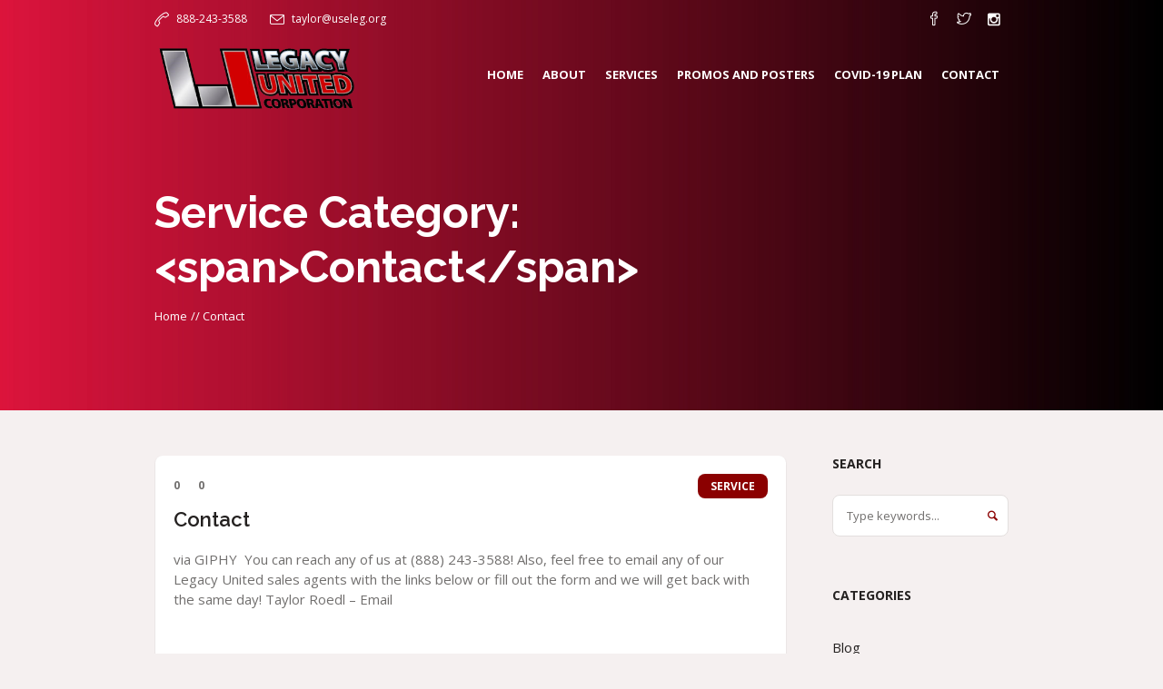

--- FILE ---
content_type: text/html; charset=UTF-8
request_url: https://useleg.org/serv-categs/contact/
body_size: 11033
content:
<!DOCTYPE html>
<html lang="en-US" class="cmsmasters_html">
<head>
<meta charset="UTF-8" />
<meta name="viewport" content="width=device-width, initial-scale=1, maximum-scale=1" />
<meta name="format-detection" content="telephone=no" />
<link rel="profile" href="http://gmpg.org/xfn/11" />
<link rel="pingback" href="https://useleg.org/xmlrpc.php" />
<meta name='robots' content='index, follow, max-image-preview:large, max-snippet:-1, max-video-preview:-1' />

	<!-- This site is optimized with the Yoast SEO plugin v20.0 - https://yoast.com/wordpress/plugins/seo/ -->
	<title>Contact Archives - Legacy United</title>
	<link rel="canonical" href="https://useleg.org/serv-categs/contact/" />
	<meta property="og:locale" content="en_US" />
	<meta property="og:type" content="article" />
	<meta property="og:title" content="Contact Archives - Legacy United" />
	<meta property="og:url" content="https://useleg.org/serv-categs/contact/" />
	<meta property="og:site_name" content="Legacy United" />
	<meta name="twitter:card" content="summary_large_image" />
	<script type="application/ld+json" class="yoast-schema-graph">{"@context":"https://schema.org","@graph":[{"@type":"CollectionPage","@id":"https://useleg.org/serv-categs/contact/","url":"https://useleg.org/serv-categs/contact/","name":"Contact Archives - Legacy United","isPartOf":{"@id":"https://useleg.org/#website"},"breadcrumb":{"@id":"https://useleg.org/serv-categs/contact/#breadcrumb"},"inLanguage":"en-US"},{"@type":"BreadcrumbList","@id":"https://useleg.org/serv-categs/contact/#breadcrumb","itemListElement":[{"@type":"ListItem","position":1,"name":"Home","item":"https://useleg.org/"},{"@type":"ListItem","position":2,"name":"Contact"}]},{"@type":"WebSite","@id":"https://useleg.org/#website","url":"https://useleg.org/","name":"Legacy United","description":"","potentialAction":[{"@type":"SearchAction","target":{"@type":"EntryPoint","urlTemplate":"https://useleg.org/?s={search_term_string}"},"query-input":"required name=search_term_string"}],"inLanguage":"en-US"}]}</script>
	<!-- / Yoast SEO plugin. -->


<link rel='dns-prefetch' href='//secure.gravatar.com' />
<link rel='dns-prefetch' href='//stats.wp.com' />
<link rel='dns-prefetch' href='//fonts.googleapis.com' />
<link rel='dns-prefetch' href='//cdn.openshareweb.com' />
<link rel='dns-prefetch' href='//cdn.shareaholic.net' />
<link rel='dns-prefetch' href='//www.shareaholic.net' />
<link rel='dns-prefetch' href='//analytics.shareaholic.com' />
<link rel='dns-prefetch' href='//recs.shareaholic.com' />
<link rel='dns-prefetch' href='//partner.shareaholic.com' />
<link rel='dns-prefetch' href='//v0.wordpress.com' />
<link rel="alternate" type="application/rss+xml" title="Legacy United &raquo; Feed" href="https://useleg.org/feed/" />
<link rel="alternate" type="application/rss+xml" title="Legacy United &raquo; Comments Feed" href="https://useleg.org/comments/feed/" />
<link rel="alternate" type="text/calendar" title="Legacy United &raquo; iCal Feed" href="https://useleg.org/events/?ical=1" />
<link rel="alternate" type="application/rss+xml" title="Legacy United &raquo; Contact Service Category Feed" href="https://useleg.org/serv-categs/contact/feed/" />
<!-- Shareaholic - https://www.shareaholic.com -->
<link rel='preload' href='//cdn.shareaholic.net/assets/pub/shareaholic.js' as='script'/>
<script data-no-minify='1' data-cfasync='false'>
_SHR_SETTINGS = {"endpoints":{"local_recs_url":"https:\/\/useleg.org\/wp-admin\/admin-ajax.php?action=shareaholic_permalink_related","ajax_url":"https:\/\/useleg.org\/wp-admin\/admin-ajax.php"},"site_id":"bf5137aadcf2f165f19d07e638cf2998"};
</script>
<script data-no-minify='1' data-cfasync='false' src='//cdn.shareaholic.net/assets/pub/shareaholic.js' data-shr-siteid='bf5137aadcf2f165f19d07e638cf2998' async ></script>

<!-- Shareaholic Content Tags -->
<meta name='shareaholic:site_name' content='Legacy United' />
<meta name='shareaholic:language' content='en-US' />
<meta name='shareaholic:site_id' content='bf5137aadcf2f165f19d07e638cf2998' />
<meta name='shareaholic:wp_version' content='9.7.13' />

<!-- Shareaholic Content Tags End -->
<script type="text/javascript">
window._wpemojiSettings = {"baseUrl":"https:\/\/s.w.org\/images\/core\/emoji\/14.0.0\/72x72\/","ext":".png","svgUrl":"https:\/\/s.w.org\/images\/core\/emoji\/14.0.0\/svg\/","svgExt":".svg","source":{"concatemoji":"https:\/\/useleg.org\/wp-includes\/js\/wp-emoji-release.min.js?ver=6.2.8"}};
/*! This file is auto-generated */
!function(e,a,t){var n,r,o,i=a.createElement("canvas"),p=i.getContext&&i.getContext("2d");function s(e,t){p.clearRect(0,0,i.width,i.height),p.fillText(e,0,0);e=i.toDataURL();return p.clearRect(0,0,i.width,i.height),p.fillText(t,0,0),e===i.toDataURL()}function c(e){var t=a.createElement("script");t.src=e,t.defer=t.type="text/javascript",a.getElementsByTagName("head")[0].appendChild(t)}for(o=Array("flag","emoji"),t.supports={everything:!0,everythingExceptFlag:!0},r=0;r<o.length;r++)t.supports[o[r]]=function(e){if(p&&p.fillText)switch(p.textBaseline="top",p.font="600 32px Arial",e){case"flag":return s("\ud83c\udff3\ufe0f\u200d\u26a7\ufe0f","\ud83c\udff3\ufe0f\u200b\u26a7\ufe0f")?!1:!s("\ud83c\uddfa\ud83c\uddf3","\ud83c\uddfa\u200b\ud83c\uddf3")&&!s("\ud83c\udff4\udb40\udc67\udb40\udc62\udb40\udc65\udb40\udc6e\udb40\udc67\udb40\udc7f","\ud83c\udff4\u200b\udb40\udc67\u200b\udb40\udc62\u200b\udb40\udc65\u200b\udb40\udc6e\u200b\udb40\udc67\u200b\udb40\udc7f");case"emoji":return!s("\ud83e\udef1\ud83c\udffb\u200d\ud83e\udef2\ud83c\udfff","\ud83e\udef1\ud83c\udffb\u200b\ud83e\udef2\ud83c\udfff")}return!1}(o[r]),t.supports.everything=t.supports.everything&&t.supports[o[r]],"flag"!==o[r]&&(t.supports.everythingExceptFlag=t.supports.everythingExceptFlag&&t.supports[o[r]]);t.supports.everythingExceptFlag=t.supports.everythingExceptFlag&&!t.supports.flag,t.DOMReady=!1,t.readyCallback=function(){t.DOMReady=!0},t.supports.everything||(n=function(){t.readyCallback()},a.addEventListener?(a.addEventListener("DOMContentLoaded",n,!1),e.addEventListener("load",n,!1)):(e.attachEvent("onload",n),a.attachEvent("onreadystatechange",function(){"complete"===a.readyState&&t.readyCallback()})),(e=t.source||{}).concatemoji?c(e.concatemoji):e.wpemoji&&e.twemoji&&(c(e.twemoji),c(e.wpemoji)))}(window,document,window._wpemojiSettings);
</script>
<style type="text/css">
img.wp-smiley,
img.emoji {
	display: inline !important;
	border: none !important;
	box-shadow: none !important;
	height: 1em !important;
	width: 1em !important;
	margin: 0 0.07em !important;
	vertical-align: -0.1em !important;
	background: none !important;
	padding: 0 !important;
}
</style>
	<link rel='stylesheet' id='sbi_styles-css' href='https://useleg.org/wp-content/plugins/instagram-feed/css/sbi-styles.min.css?ver=6.6.1' type='text/css' media='all' />
<link rel='stylesheet' id='layerslider-css' href='https://useleg.org/wp-content/plugins/LayerSlider/static/layerslider/css/layerslider.css?ver=6.7.1' type='text/css' media='all' />
<link rel='stylesheet' id='ls-google-fonts-css' href='https://fonts.googleapis.com/css?family=Lato:100,300,regular,700,900%7COpen+Sans:300%7CIndie+Flower:regular%7COswald:300,regular,700&#038;subset=latin%2Clatin-ext' type='text/css' media='all' />
<link rel='stylesheet' id='wp-block-library-css' href='https://useleg.org/wp-includes/css/dist/block-library/style.min.css?ver=6.2.8' type='text/css' media='all' />
<style id='wp-block-library-inline-css' type='text/css'>
.has-text-align-justify{text-align:justify;}
</style>
<link rel='stylesheet' id='jetpack-videopress-video-block-view-css' href='https://useleg.org/wp-content/plugins/jetpack/jetpack_vendor/automattic/jetpack-videopress/build/block-editor/blocks/video/view.css?minify=false&#038;ver=34ae973733627b74a14e' type='text/css' media='all' />
<link rel='stylesheet' id='mediaelement-css' href='https://useleg.org/wp-includes/js/mediaelement/mediaelementplayer-legacy.min.css?ver=4.2.17' type='text/css' media='all' />
<link rel='stylesheet' id='wp-mediaelement-css' href='https://useleg.org/wp-includes/js/mediaelement/wp-mediaelement.min.css?ver=6.2.8' type='text/css' media='all' />
<link rel='stylesheet' id='classic-theme-styles-css' href='https://useleg.org/wp-includes/css/classic-themes.min.css?ver=6.2.8' type='text/css' media='all' />
<style id='global-styles-inline-css' type='text/css'>
body{--wp--preset--color--black: #000000;--wp--preset--color--cyan-bluish-gray: #abb8c3;--wp--preset--color--white: #ffffff;--wp--preset--color--pale-pink: #f78da7;--wp--preset--color--vivid-red: #cf2e2e;--wp--preset--color--luminous-vivid-orange: #ff6900;--wp--preset--color--luminous-vivid-amber: #fcb900;--wp--preset--color--light-green-cyan: #7bdcb5;--wp--preset--color--vivid-green-cyan: #00d084;--wp--preset--color--pale-cyan-blue: #8ed1fc;--wp--preset--color--vivid-cyan-blue: #0693e3;--wp--preset--color--vivid-purple: #9b51e0;--wp--preset--gradient--vivid-cyan-blue-to-vivid-purple: linear-gradient(135deg,rgba(6,147,227,1) 0%,rgb(155,81,224) 100%);--wp--preset--gradient--light-green-cyan-to-vivid-green-cyan: linear-gradient(135deg,rgb(122,220,180) 0%,rgb(0,208,130) 100%);--wp--preset--gradient--luminous-vivid-amber-to-luminous-vivid-orange: linear-gradient(135deg,rgba(252,185,0,1) 0%,rgba(255,105,0,1) 100%);--wp--preset--gradient--luminous-vivid-orange-to-vivid-red: linear-gradient(135deg,rgba(255,105,0,1) 0%,rgb(207,46,46) 100%);--wp--preset--gradient--very-light-gray-to-cyan-bluish-gray: linear-gradient(135deg,rgb(238,238,238) 0%,rgb(169,184,195) 100%);--wp--preset--gradient--cool-to-warm-spectrum: linear-gradient(135deg,rgb(74,234,220) 0%,rgb(151,120,209) 20%,rgb(207,42,186) 40%,rgb(238,44,130) 60%,rgb(251,105,98) 80%,rgb(254,248,76) 100%);--wp--preset--gradient--blush-light-purple: linear-gradient(135deg,rgb(255,206,236) 0%,rgb(152,150,240) 100%);--wp--preset--gradient--blush-bordeaux: linear-gradient(135deg,rgb(254,205,165) 0%,rgb(254,45,45) 50%,rgb(107,0,62) 100%);--wp--preset--gradient--luminous-dusk: linear-gradient(135deg,rgb(255,203,112) 0%,rgb(199,81,192) 50%,rgb(65,88,208) 100%);--wp--preset--gradient--pale-ocean: linear-gradient(135deg,rgb(255,245,203) 0%,rgb(182,227,212) 50%,rgb(51,167,181) 100%);--wp--preset--gradient--electric-grass: linear-gradient(135deg,rgb(202,248,128) 0%,rgb(113,206,126) 100%);--wp--preset--gradient--midnight: linear-gradient(135deg,rgb(2,3,129) 0%,rgb(40,116,252) 100%);--wp--preset--duotone--dark-grayscale: url('#wp-duotone-dark-grayscale');--wp--preset--duotone--grayscale: url('#wp-duotone-grayscale');--wp--preset--duotone--purple-yellow: url('#wp-duotone-purple-yellow');--wp--preset--duotone--blue-red: url('#wp-duotone-blue-red');--wp--preset--duotone--midnight: url('#wp-duotone-midnight');--wp--preset--duotone--magenta-yellow: url('#wp-duotone-magenta-yellow');--wp--preset--duotone--purple-green: url('#wp-duotone-purple-green');--wp--preset--duotone--blue-orange: url('#wp-duotone-blue-orange');--wp--preset--font-size--small: 13px;--wp--preset--font-size--medium: 20px;--wp--preset--font-size--large: 36px;--wp--preset--font-size--x-large: 42px;--wp--preset--spacing--20: 0.44rem;--wp--preset--spacing--30: 0.67rem;--wp--preset--spacing--40: 1rem;--wp--preset--spacing--50: 1.5rem;--wp--preset--spacing--60: 2.25rem;--wp--preset--spacing--70: 3.38rem;--wp--preset--spacing--80: 5.06rem;--wp--preset--shadow--natural: 6px 6px 9px rgba(0, 0, 0, 0.2);--wp--preset--shadow--deep: 12px 12px 50px rgba(0, 0, 0, 0.4);--wp--preset--shadow--sharp: 6px 6px 0px rgba(0, 0, 0, 0.2);--wp--preset--shadow--outlined: 6px 6px 0px -3px rgba(255, 255, 255, 1), 6px 6px rgba(0, 0, 0, 1);--wp--preset--shadow--crisp: 6px 6px 0px rgba(0, 0, 0, 1);}:where(.is-layout-flex){gap: 0.5em;}body .is-layout-flow > .alignleft{float: left;margin-inline-start: 0;margin-inline-end: 2em;}body .is-layout-flow > .alignright{float: right;margin-inline-start: 2em;margin-inline-end: 0;}body .is-layout-flow > .aligncenter{margin-left: auto !important;margin-right: auto !important;}body .is-layout-constrained > .alignleft{float: left;margin-inline-start: 0;margin-inline-end: 2em;}body .is-layout-constrained > .alignright{float: right;margin-inline-start: 2em;margin-inline-end: 0;}body .is-layout-constrained > .aligncenter{margin-left: auto !important;margin-right: auto !important;}body .is-layout-constrained > :where(:not(.alignleft):not(.alignright):not(.alignfull)){max-width: var(--wp--style--global--content-size);margin-left: auto !important;margin-right: auto !important;}body .is-layout-constrained > .alignwide{max-width: var(--wp--style--global--wide-size);}body .is-layout-flex{display: flex;}body .is-layout-flex{flex-wrap: wrap;align-items: center;}body .is-layout-flex > *{margin: 0;}:where(.wp-block-columns.is-layout-flex){gap: 2em;}.has-black-color{color: var(--wp--preset--color--black) !important;}.has-cyan-bluish-gray-color{color: var(--wp--preset--color--cyan-bluish-gray) !important;}.has-white-color{color: var(--wp--preset--color--white) !important;}.has-pale-pink-color{color: var(--wp--preset--color--pale-pink) !important;}.has-vivid-red-color{color: var(--wp--preset--color--vivid-red) !important;}.has-luminous-vivid-orange-color{color: var(--wp--preset--color--luminous-vivid-orange) !important;}.has-luminous-vivid-amber-color{color: var(--wp--preset--color--luminous-vivid-amber) !important;}.has-light-green-cyan-color{color: var(--wp--preset--color--light-green-cyan) !important;}.has-vivid-green-cyan-color{color: var(--wp--preset--color--vivid-green-cyan) !important;}.has-pale-cyan-blue-color{color: var(--wp--preset--color--pale-cyan-blue) !important;}.has-vivid-cyan-blue-color{color: var(--wp--preset--color--vivid-cyan-blue) !important;}.has-vivid-purple-color{color: var(--wp--preset--color--vivid-purple) !important;}.has-black-background-color{background-color: var(--wp--preset--color--black) !important;}.has-cyan-bluish-gray-background-color{background-color: var(--wp--preset--color--cyan-bluish-gray) !important;}.has-white-background-color{background-color: var(--wp--preset--color--white) !important;}.has-pale-pink-background-color{background-color: var(--wp--preset--color--pale-pink) !important;}.has-vivid-red-background-color{background-color: var(--wp--preset--color--vivid-red) !important;}.has-luminous-vivid-orange-background-color{background-color: var(--wp--preset--color--luminous-vivid-orange) !important;}.has-luminous-vivid-amber-background-color{background-color: var(--wp--preset--color--luminous-vivid-amber) !important;}.has-light-green-cyan-background-color{background-color: var(--wp--preset--color--light-green-cyan) !important;}.has-vivid-green-cyan-background-color{background-color: var(--wp--preset--color--vivid-green-cyan) !important;}.has-pale-cyan-blue-background-color{background-color: var(--wp--preset--color--pale-cyan-blue) !important;}.has-vivid-cyan-blue-background-color{background-color: var(--wp--preset--color--vivid-cyan-blue) !important;}.has-vivid-purple-background-color{background-color: var(--wp--preset--color--vivid-purple) !important;}.has-black-border-color{border-color: var(--wp--preset--color--black) !important;}.has-cyan-bluish-gray-border-color{border-color: var(--wp--preset--color--cyan-bluish-gray) !important;}.has-white-border-color{border-color: var(--wp--preset--color--white) !important;}.has-pale-pink-border-color{border-color: var(--wp--preset--color--pale-pink) !important;}.has-vivid-red-border-color{border-color: var(--wp--preset--color--vivid-red) !important;}.has-luminous-vivid-orange-border-color{border-color: var(--wp--preset--color--luminous-vivid-orange) !important;}.has-luminous-vivid-amber-border-color{border-color: var(--wp--preset--color--luminous-vivid-amber) !important;}.has-light-green-cyan-border-color{border-color: var(--wp--preset--color--light-green-cyan) !important;}.has-vivid-green-cyan-border-color{border-color: var(--wp--preset--color--vivid-green-cyan) !important;}.has-pale-cyan-blue-border-color{border-color: var(--wp--preset--color--pale-cyan-blue) !important;}.has-vivid-cyan-blue-border-color{border-color: var(--wp--preset--color--vivid-cyan-blue) !important;}.has-vivid-purple-border-color{border-color: var(--wp--preset--color--vivid-purple) !important;}.has-vivid-cyan-blue-to-vivid-purple-gradient-background{background: var(--wp--preset--gradient--vivid-cyan-blue-to-vivid-purple) !important;}.has-light-green-cyan-to-vivid-green-cyan-gradient-background{background: var(--wp--preset--gradient--light-green-cyan-to-vivid-green-cyan) !important;}.has-luminous-vivid-amber-to-luminous-vivid-orange-gradient-background{background: var(--wp--preset--gradient--luminous-vivid-amber-to-luminous-vivid-orange) !important;}.has-luminous-vivid-orange-to-vivid-red-gradient-background{background: var(--wp--preset--gradient--luminous-vivid-orange-to-vivid-red) !important;}.has-very-light-gray-to-cyan-bluish-gray-gradient-background{background: var(--wp--preset--gradient--very-light-gray-to-cyan-bluish-gray) !important;}.has-cool-to-warm-spectrum-gradient-background{background: var(--wp--preset--gradient--cool-to-warm-spectrum) !important;}.has-blush-light-purple-gradient-background{background: var(--wp--preset--gradient--blush-light-purple) !important;}.has-blush-bordeaux-gradient-background{background: var(--wp--preset--gradient--blush-bordeaux) !important;}.has-luminous-dusk-gradient-background{background: var(--wp--preset--gradient--luminous-dusk) !important;}.has-pale-ocean-gradient-background{background: var(--wp--preset--gradient--pale-ocean) !important;}.has-electric-grass-gradient-background{background: var(--wp--preset--gradient--electric-grass) !important;}.has-midnight-gradient-background{background: var(--wp--preset--gradient--midnight) !important;}.has-small-font-size{font-size: var(--wp--preset--font-size--small) !important;}.has-medium-font-size{font-size: var(--wp--preset--font-size--medium) !important;}.has-large-font-size{font-size: var(--wp--preset--font-size--large) !important;}.has-x-large-font-size{font-size: var(--wp--preset--font-size--x-large) !important;}
.wp-block-navigation a:where(:not(.wp-element-button)){color: inherit;}
:where(.wp-block-columns.is-layout-flex){gap: 2em;}
.wp-block-pullquote{font-size: 1.5em;line-height: 1.6;}
</style>
<link rel='stylesheet' id='contact-form-7-css' href='https://useleg.org/wp-content/plugins/contact-form-7/includes/css/styles.css?ver=5.7.7' type='text/css' media='all' />
<link rel='stylesheet' id='rs-plugin-settings-css' href='https://useleg.org/wp-content/plugins/revslider/public/assets/css/settings.css?ver=5.4.7.1' type='text/css' media='all' />
<style id='rs-plugin-settings-inline-css' type='text/css'>
#rs-demo-id {}
</style>
<link rel='stylesheet' id='happy-events-style-css' href='https://useleg.org/wp-content/themes/happy-events/style.css?ver=1.0.0' type='text/css' media='screen, print' />
<link rel='stylesheet' id='happy-events-adapt-css' href='https://useleg.org/wp-content/themes/happy-events/css/adaptive.css?ver=1.0.0' type='text/css' media='screen, print' />
<link rel='stylesheet' id='happy-events-retina-css' href='https://useleg.org/wp-content/themes/happy-events/css/retina.css?ver=1.0.0' type='text/css' media='screen' />
<style id='happy-events-retina-inline-css' type='text/css'>

	.header_top {
		height : 42px;
	}
	
	.header_mid {
		height : 80px;
	}
	
	.header_bot {
		height : 50px;
	}
	
	#page.cmsmasters_heading_after_header #middle, 
	#page.cmsmasters_heading_under_header #middle .headline .headline_outer {
		padding-top : 80px;
	}
	
	#page.cmsmasters_heading_after_header.enable_header_top #middle, 
	#page.cmsmasters_heading_under_header.enable_header_top #middle .headline .headline_outer {
		padding-top : 122px;
	}
	
	#page.cmsmasters_heading_after_header.enable_header_bottom #middle, 
	#page.cmsmasters_heading_under_header.enable_header_bottom #middle .headline .headline_outer {
		padding-top : 130px;
	}
	
	#page.cmsmasters_heading_after_header.enable_header_top.enable_header_bottom #middle, 
	#page.cmsmasters_heading_under_header.enable_header_top.enable_header_bottom #middle .headline .headline_outer {
		padding-top : 172px;
	}
	
	@media only screen and (max-width: 1024px) {
		.header_top,
		.header_mid,
		.header_bot {
			height : auto;
		}
		
		.header_mid .header_mid_inner > div {
			height : 80px;
		}
		
		.header_bot .header_bot_inner > div {
			height : 50px;
		}
		
		#page.cmsmasters_heading_after_header #middle, 
		#page.cmsmasters_heading_under_header #middle .headline .headline_outer, 
		#page.cmsmasters_heading_after_header.enable_header_top #middle, 
		#page.cmsmasters_heading_under_header.enable_header_top #middle .headline .headline_outer, 
		#page.cmsmasters_heading_after_header.enable_header_bottom #middle, 
		#page.cmsmasters_heading_under_header.enable_header_bottom #middle .headline .headline_outer, 
		#page.cmsmasters_heading_after_header.enable_header_top.enable_header_bottom #middle, 
		#page.cmsmasters_heading_under_header.enable_header_top.enable_header_bottom #middle .headline .headline_outer {
			padding-top : 0 !important;
		}
	}
	
	@media only screen and (max-width: 768px) {
		.header_mid .header_mid_inner > div, 
		.header_bot .header_bot_inner > div {
			height:auto;
		}
		
		#header .header_bot .resp_bot_nav_wrap {
			height : 50px;
		}
	}
.cmsmasters_home_form .form_info.submit_wrap {
   text-align:center;
}

.cmsmasters_home_form .cmsmasters-form-builder textarea {
   height:120px;
   min-height:120px;
   resize:none;
}

	.header_mid .header_mid_inner .logo_wrap {
		width : 231px;
	}

	.header_mid_inner .logo .logo_retina {
		width : 400px;
		max-width : 400px;
	}

.headline_outer {
				background-image:url(https://useleg.org/wp-content/uploads/2018/07/Gradient-1.jpg);
				background-repeat:no-repeat;
				background-attachment:scroll;
				background-size:cover;
			}
.headline_color {
				background-color:rgba(37,37,37,0);
			}
.headline_aligner {
			min-height:330px;
		}


	
	#page .cmsmasters_social_icon_color.cmsmasters_social_icon_1 {
		color:#ffffff;
	}
	
	
	#page .cmsmasters_social_icon_color.cmsmasters_social_icon_1:hover {
		color:#2d2d2d;
	}
	
	#page .cmsmasters_social_icon_color.cmsmasters_social_icon_2 {
		color:#ffffff;
	}
	
	
	#page .cmsmasters_social_icon_color.cmsmasters_social_icon_2:hover {
		color:#2d2d2d;
	}
	
	#page .cmsmasters_social_icon_color.cmsmasters_social_icon_3 {
		color:#ffffff;
	}
	
	
	#page .cmsmasters_social_icon_color.cmsmasters_social_icon_3:hover {
		color:#2d2d2d;
	}
</style>
<link rel='stylesheet' id='happy-events-icons-css' href='https://useleg.org/wp-content/themes/happy-events/css/fontello.css?ver=1.0.0' type='text/css' media='screen' />
<link rel='stylesheet' id='happy-events-icons-custom-css' href='https://useleg.org/wp-content/themes/happy-events/css/fontello-custom.css?ver=1.0.0' type='text/css' media='screen' />
<link rel='stylesheet' id='animate-css' href='https://useleg.org/wp-content/themes/happy-events/css/animate.css?ver=1.0.0' type='text/css' media='screen' />
<link rel='stylesheet' id='happy-events-events-style-css' href='https://useleg.org/wp-content/themes/happy-events/css/cmsmasters-events-style.css?ver=1.0.0' type='text/css' media='screen' />
<link rel='stylesheet' id='happy-events-events-adaptive-css' href='https://useleg.org/wp-content/themes/happy-events/css/cmsmasters-events-adaptive.css?ver=1.0.0' type='text/css' media='screen' />
<link rel='stylesheet' id='ilightbox-css' href='https://useleg.org/wp-content/themes/happy-events/css/ilightbox.css?ver=2.2.0' type='text/css' media='screen' />
<link rel='stylesheet' id='ilightbox-skin-dark-css' href='https://useleg.org/wp-content/themes/happy-events/css/ilightbox-skins/dark-skin.css?ver=2.2.0' type='text/css' media='screen' />
<link rel='stylesheet' id='happy-events-fonts-schemes-css' href='https://useleg.org/wp-content/uploads/cmsmasters_styles/happy-events.css?ver=1.0.0' type='text/css' media='screen' />
<link rel='stylesheet' id='google-fonts-css' href='//fonts.googleapis.com/css?family=Open+Sans%3A300%2C300italic%2C400%2C400italic%2C700%2C700italic%7CRaleway%3A300%2C400%2C500%2C600%2C700&#038;ver=6.2.8' type='text/css' media='all' />
<link rel='stylesheet' id='jetpack_css-css' href='https://useleg.org/wp-content/plugins/jetpack/css/jetpack.css?ver=12.3.1' type='text/css' media='all' />
<script type='text/javascript' id='layerslider-greensock-js-extra'>
/* <![CDATA[ */
var LS_Meta = {"v":"6.7.1"};
/* ]]> */
</script>
<script type='text/javascript' src='https://useleg.org/wp-content/plugins/LayerSlider/static/layerslider/js/greensock.js?ver=1.19.0' id='layerslider-greensock-js'></script>
<script type='text/javascript' src='https://useleg.org/wp-includes/js/jquery/jquery.min.js?ver=3.6.4' id='jquery-core-js'></script>
<script type='text/javascript' src='https://useleg.org/wp-includes/js/jquery/jquery-migrate.min.js?ver=3.4.0' id='jquery-migrate-js'></script>
<script type='text/javascript' src='https://useleg.org/wp-content/plugins/LayerSlider/static/layerslider/js/layerslider.kreaturamedia.jquery.js?ver=6.7.1' id='layerslider-js'></script>
<script type='text/javascript' src='https://useleg.org/wp-content/plugins/LayerSlider/static/layerslider/js/layerslider.transitions.js?ver=6.7.1' id='layerslider-transitions-js'></script>
<script type='text/javascript' src='https://useleg.org/wp-content/plugins/revslider/public/assets/js/jquery.themepunch.tools.min.js?ver=5.4.7.1' id='tp-tools-js'></script>
<script type='text/javascript' src='https://useleg.org/wp-content/plugins/revslider/public/assets/js/jquery.themepunch.revolution.min.js?ver=5.4.7.1' id='revmin-js'></script>
<script type='text/javascript' src='https://useleg.org/wp-content/themes/happy-events/js/jsLibraries.min.js?ver=1.0.0' id='libs-js'></script>
<script type='text/javascript' src='https://useleg.org/wp-content/themes/happy-events/js/jquery.iLightBox.min.js?ver=2.2.0' id='iLightBox-js'></script>
<meta name="generator" content="Powered by LayerSlider 6.7.1 - Multi-Purpose, Responsive, Parallax, Mobile-Friendly Slider Plugin for WordPress." />
<!-- LayerSlider updates and docs at: https://layerslider.kreaturamedia.com -->
<link rel="https://api.w.org/" href="https://useleg.org/wp-json/" /><link rel="EditURI" type="application/rsd+xml" title="RSD" href="https://useleg.org/xmlrpc.php?rsd" />
<link rel="wlwmanifest" type="application/wlwmanifest+xml" href="https://useleg.org/wp-includes/wlwmanifest.xml" />
<meta name="generator" content="WordPress 6.2.8" />
<meta name="tec-api-version" content="v1"><meta name="tec-api-origin" content="https://useleg.org"><link rel="https://theeventscalendar.com/" href="https://useleg.org/wp-json/tribe/events/v1/" />	<style>img#wpstats{display:none}</style>
		<meta name="generator" content="Powered by Slider Revolution 5.4.7.1 - responsive, Mobile-Friendly Slider Plugin for WordPress with comfortable drag and drop interface." />
<link rel="icon" href="https://useleg.org/wp-content/uploads/2017/12/cropped-Legacy-Site-Icon-32x32.jpg" sizes="32x32" />
<link rel="icon" href="https://useleg.org/wp-content/uploads/2017/12/cropped-Legacy-Site-Icon-192x192.jpg" sizes="192x192" />
<link rel="apple-touch-icon" href="https://useleg.org/wp-content/uploads/2017/12/cropped-Legacy-Site-Icon-180x180.jpg" />
<meta name="msapplication-TileImage" content="https://useleg.org/wp-content/uploads/2017/12/cropped-Legacy-Site-Icon-270x270.jpg" />
<script type="text/javascript">function setREVStartSize(e){									
						try{ e.c=jQuery(e.c);var i=jQuery(window).width(),t=9999,r=0,n=0,l=0,f=0,s=0,h=0;
							if(e.responsiveLevels&&(jQuery.each(e.responsiveLevels,function(e,f){f>i&&(t=r=f,l=e),i>f&&f>r&&(r=f,n=e)}),t>r&&(l=n)),f=e.gridheight[l]||e.gridheight[0]||e.gridheight,s=e.gridwidth[l]||e.gridwidth[0]||e.gridwidth,h=i/s,h=h>1?1:h,f=Math.round(h*f),"fullscreen"==e.sliderLayout){var u=(e.c.width(),jQuery(window).height());if(void 0!=e.fullScreenOffsetContainer){var c=e.fullScreenOffsetContainer.split(",");if (c) jQuery.each(c,function(e,i){u=jQuery(i).length>0?u-jQuery(i).outerHeight(!0):u}),e.fullScreenOffset.split("%").length>1&&void 0!=e.fullScreenOffset&&e.fullScreenOffset.length>0?u-=jQuery(window).height()*parseInt(e.fullScreenOffset,0)/100:void 0!=e.fullScreenOffset&&e.fullScreenOffset.length>0&&(u-=parseInt(e.fullScreenOffset,0))}f=u}else void 0!=e.minHeight&&f<e.minHeight&&(f=e.minHeight);e.c.closest(".rev_slider_wrapper").css({height:f})					
						}catch(d){console.log("Failure at Presize of Slider:"+d)}						
					};</script>
</head>
<body class="archive tax-pj-categs term-contact term-121 tribe-no-js">

	
<!-- _________________________ Start Page _________________________ -->
<div id="page" class="chrome_only cmsmasters_liquid fixed_header enable_header_top cmsmasters_heading_under_header hfeed site">

<!-- _________________________ Start Main _________________________ -->
<div id="main">
	
<!-- _________________________ Start Header _________________________ -->
<header id="header">
	<div class="header_top" data-height="42"><div class="header_top_outer"><div class="header_top_inner"><div class="header_top_right">
<div class="social_wrap">
	<div class="social_wrap_inner">
		<ul>
			<li>
				<a href="https://www.facebook.com/legacyunitedcorp/" class="cmsmasters_social_icon cmsmasters_social_icon_1 cmsmasters-icon-facebook-3 cmsmasters_social_icon_color" title="Facebook" target="_blank"></a>
			</li>
			<li>
				<a href="https://twitter.com/LegacyUnitedEnt" class="cmsmasters_social_icon cmsmasters_social_icon_2 cmsmasters-icon-twitter-3 cmsmasters_social_icon_color" title="Twitter" target="_blank"></a>
			</li>
			<li>
				<a href="https://www.instagram.com/legacyunitedcorp/" class="cmsmasters_social_icon cmsmasters_social_icon_3 cmsmasters-icon-instagram cmsmasters_social_icon_color" title="Instagram" target="_blank"></a>
			</li>
		</ul>
	</div>
</div></div><div class="header_top_left"><div class="meta_wrap"><div class="phone cmsmasters-icon-phone-alt"><a href="#">888-243-3588</a></div><div class="cmsmasters-icon-mail-3"><a href="mailto:taylor@useleg.org">taylor@useleg.org</a></div></div></div></div></div><div class="header_top_but closed"><span class="cmsmasters_theme_icon_slide_bottom"></span></div></div><div class="header_mid" data-height="80"><div class="header_mid_outer"><div class="header_mid_inner"><div class="logo_wrap"><a href="https://useleg.org/" title="Legacy United" class="logo">
	<img src="https://useleg.org/wp-content/uploads/2018/07/Legacy-Logo.png" alt="Legacy United" /><img class="logo_retina" src="https://useleg.org/wp-content/uploads/2018/07/Legacy-Logo.png" alt="Legacy United" width="400" height="138.5" /></a>
</div><div class="resp_mid_nav_wrap"><div class="resp_mid_nav_outer"><a class="responsive_nav resp_mid_nav cmsmasters_theme_icon_resp_nav" href="javascript:void(0);"></a></div></div><!-- _________________________ Start Navigation _________________________ --><div class="mid_nav_wrap"><nav><div class="menu-main-container"><ul id="navigation" class="mid_nav navigation"><li id="menu-item-13419" class="menu-item menu-item-type-post_type menu-item-object-page menu-item-home menu-item-13419 menu-item-depth-0"><a href="https://useleg.org/"><span class="nav_item_wrap"><span class="nav_title">Home</span></span></a></li>
<li id="menu-item-13646" class="menu-item menu-item-type-post_type menu-item-object-project menu-item-13646 menu-item-depth-0"><a href="https://useleg.org/service/about/"><span class="nav_item_wrap"><span class="nav_title">About</span></span></a></li>
<li id="menu-item-13629" class="menu-item menu-item-type-custom menu-item-object-custom menu-item-has-children menu-item-13629 menu-item-depth-0"><a href="#"><span class="nav_item_wrap"><span class="nav_title">Services</span></span></a>
<ul class="sub-menu">
	<li id="menu-item-13622" class="menu-item menu-item-type-post_type menu-item-object-project menu-item-has-children menu-item-13622 menu-item-depth-1"><a href="https://useleg.org/service/interactive-events/"><span class="nav_item_wrap"><span class="nav_title">Interactive Events</span></span></a>
	<ul class="sub-menu">
		<li id="menu-item-13648" class="menu-item menu-item-type-post_type menu-item-object-project menu-item-13648 menu-item-depth-subitem"><a href="https://useleg.org/service/arrow-attack/"><span class="nav_item_wrap"><span class="nav_title">Arrow Attack</span></span></a>		</li>
		<li id="menu-item-13647" class="menu-item menu-item-type-post_type menu-item-object-project menu-item-13647 menu-item-depth-subitem"><a href="https://useleg.org/service/a-r-t-game-show/"><span class="nav_item_wrap"><span class="nav_title">A.R.T. Game Show</span></span></a>		</li>
		<li id="menu-item-13649" class="menu-item menu-item-type-post_type menu-item-object-project menu-item-13649 menu-item-depth-subitem"><a href="https://useleg.org/service/black-light-casino/"><span class="nav_item_wrap"><span class="nav_title">Black Light Casino</span></span></a>		</li>
		<li id="menu-item-13650" class="menu-item menu-item-type-post_type menu-item-object-project menu-item-13650 menu-item-depth-subitem"><a href="https://useleg.org/service/blitz-ball/"><span class="nav_item_wrap"><span class="nav_title">Blitz Ball</span></span></a>		</li>
		<li id="menu-item-13651" class="menu-item menu-item-type-post_type menu-item-object-project menu-item-13651 menu-item-depth-subitem"><a href="https://useleg.org/service/battle-balls/"><span class="nav_item_wrap"><span class="nav_title">Battle Balls</span></span></a>		</li>
		<li id="menu-item-13652" class="menu-item menu-item-type-post_type menu-item-object-project menu-item-13652 menu-item-depth-subitem"><a href="https://useleg.org/service/legacy-battle-royale/"><span class="nav_item_wrap"><span class="nav_title">Legacy Battle Royale</span></span></a>		</li>
		<li id="menu-item-13653" class="menu-item menu-item-type-post_type menu-item-object-project menu-item-13653 menu-item-depth-subitem"><a href="https://useleg.org/service/soccer-darts/"><span class="nav_item_wrap"><span class="nav_title">Soccer Darts</span></span></a>		</li>
		<li id="menu-item-13654" class="menu-item menu-item-type-post_type menu-item-object-project menu-item-13654 menu-item-depth-subitem"><a href="https://useleg.org/service/ultimate-game-zone/"><span class="nav_item_wrap"><span class="nav_title">Ultimate Game Zone</span></span></a>		</li>
	</ul>
	</li>
	<li id="menu-item-13621" class="menu-item menu-item-type-post_type menu-item-object-project menu-item-has-children menu-item-13621 menu-item-depth-1"><a href="https://useleg.org/service/novelty-events/"><span class="nav_item_wrap"><span class="nav_title">Novelty Events</span></span></a>
	<ul class="sub-menu">
		<li id="menu-item-13664" class="menu-item menu-item-type-post_type menu-item-object-project menu-item-13664 menu-item-depth-subitem"><a href="https://useleg.org/service/bears-to-build-2/"><span class="nav_item_wrap"><span class="nav_title">Bears To Build</span></span></a>		</li>
		<li id="menu-item-14420" class="menu-item menu-item-type-post_type menu-item-object-post menu-item-14420 menu-item-depth-subitem"><a href="https://useleg.org/mask-u/"><span class="nav_item_wrap"><span class="nav_title">Mask U</span></span></a>		</li>
		<li id="menu-item-13665" class="menu-item menu-item-type-post_type menu-item-object-project menu-item-13665 menu-item-depth-subitem"><a href="https://useleg.org/service/campus-activities-gear/"><span class="nav_item_wrap"><span class="nav_title">Campus Activities Gear</span></span></a>		</li>
		<li id="menu-item-13666" class="menu-item menu-item-type-post_type menu-item-object-project menu-item-13666 menu-item-depth-subitem"><a href="https://useleg.org/service/legacy-dog-tags/"><span class="nav_item_wrap"><span class="nav_title">Legacy Dog Tags</span></span></a>		</li>
		<li id="menu-item-13667" class="menu-item menu-item-type-post_type menu-item-object-project menu-item-13667 menu-item-depth-subitem"><a href="https://useleg.org/service/legacy-wax-hands/"><span class="nav_item_wrap"><span class="nav_title">Legacy Wax Hands</span></span></a>		</li>
		<li id="menu-item-13668" class="menu-item menu-item-type-post_type menu-item-object-project menu-item-13668 menu-item-depth-subitem"><a href="https://useleg.org/service/letter-art/"><span class="nav_item_wrap"><span class="nav_title">Letter Art</span></span></a>		</li>
		<li id="menu-item-13669" class="menu-item menu-item-type-post_type menu-item-object-project menu-item-13669 menu-item-depth-subitem"><a href="https://useleg.org/service/outdoor-movies/"><span class="nav_item_wrap"><span class="nav_title">Outdoor Movies</span></span></a>		</li>
		<li id="menu-item-13670" class="menu-item menu-item-type-post_type menu-item-object-project menu-item-13670 menu-item-depth-subitem"><a href="https://useleg.org/service/selfie-station/"><span class="nav_item_wrap"><span class="nav_title">Selfie Station</span></span></a>		</li>
		<li id="menu-item-13671" class="menu-item menu-item-type-post_type menu-item-object-project menu-item-13671 menu-item-depth-subitem"><a href="https://useleg.org/service/t-shirt-u/"><span class="nav_item_wrap"><span class="nav_title">T-Shirt U</span></span></a>		</li>
		<li id="menu-item-13672" class="menu-item menu-item-type-post_type menu-item-object-project menu-item-13672 menu-item-depth-subitem"><a href="https://useleg.org/service/the-sign-shop/"><span class="nav_item_wrap"><span class="nav_title">The Sign Shop</span></span></a>		</li>
	</ul>
	</li>
	<li id="menu-item-971" class="menu-item menu-item-type-post_type menu-item-object-post menu-item-971 menu-item-depth-1"><a href="https://useleg.org/apparel-screen-printing/"><span class="nav_item_wrap"><span class="nav_title">Apparel Screen Printing</span></span></a>	</li>
	<li id="menu-item-13591" class="menu-item menu-item-type-post_type menu-item-object-post menu-item-13591 menu-item-depth-1"><a href="https://useleg.org/arrive-alive-tour/"><span class="nav_item_wrap"><span class="nav_title">Arrive Alive Tour</span></span></a>	</li>
</ul>
</li>
<li id="menu-item-13625" class="menu-item menu-item-type-post_type menu-item-object-project menu-item-13625 menu-item-depth-0"><a href="https://useleg.org/service/promos-and-posters/"><span class="nav_item_wrap"><span class="nav_title">Promos And Posters</span></span></a></li>
<li id="menu-item-14360" class="menu-item menu-item-type-post_type menu-item-object-page menu-item-14360 menu-item-depth-0"><a href="https://useleg.org/covid-19/"><span class="nav_item_wrap"><span class="nav_title">Covid-19 Plan</span></span></a></li>
<li id="menu-item-13628" class="menu-item menu-item-type-post_type menu-item-object-project menu-item-13628 menu-item-depth-0"><a href="https://useleg.org/service/contact/"><span class="nav_item_wrap"><span class="nav_title">Contact</span></span></a></li>
</ul></div></nav></div><!-- _________________________ Finish Navigation _________________________ --></div></div></div></header>
<!-- _________________________ Finish Header _________________________ -->

	
<!-- _________________________ Start Middle _________________________ -->
<div id="middle">
<div class="headline cmsmasters_color_scheme_default">
			<div class="headline_outer">
				<div class="headline_color"></div><div class="headline_inner align_left">
						<div class="headline_aligner"></div><div class="headline_text"><h1 class="entry-title">Service Category: &lt;span&gt;Contact&lt;/span&gt;</h1><div class="cmsmasters_breadcrumbs"><div class="cmsmasters_breadcrumbs_inner"><a href="https://useleg.org/" class="cms_home">Home</a>
	<span class="breadcrumbs_sep"> // </span>
	<span>Contact</span></div></div></div></div></div>
		</div><div class="middle_inner">
<div class="content_wrap r_sidebar">

<!--_________________________ Start Content _________________________ -->
<div class="content entry">
	<div class="cmsmasters_archive">
		<article id="post-13626" class="cmsmasters_archive_type post-13626 project type-project status-publish format-standard hentry pj-categs-contact pj-tags-contact-page pj-tags-contact-us pj-tags-legacy-united">
			<div class="cmsmasters_archive_item_inner">
								<div class="cmsmasters_archive_item_cont_wrap">
					<div class="cmsmasters_archive_item_type">
						<span>Service</span>					</div>
					
					<div class="cmsmasters_archive_item_service_duration">0</div><div class="cmsmasters_archive_item_service_participants">0</div>						<header class="cmsmasters_archive_item_header entry-header">
							<h2 class="cmsmasters_archive_item_title entry-title">
								<a href="https://useleg.org/service/contact/">
									Contact								</a>
							</h2>
						</header>
						<div class="cmsmasters_archive_item_content entry-content">
<p>via GIPHY&nbsp; You can reach any of us at (888) 243-3588! Also, feel free to email any of our Legacy United sales agents with the links below or fill out the form and we will get back with the same day! Taylor Roedl &#8211; Email</p>
</div>
<div class="cmsmasters_archive_item_service_price">				</div>
			</div>
		</article>
	<div class="cmsmasters_wrap_pagination"></div></div>
</div>
<!-- _________________________ Finish Content _________________________ -->


<!-- _________________________ Start Sidebar _________________________ -->
<div class="sidebar">
<aside id="search-2" class="widget widget_search"><h3 class="widgettitle">Search</h3>
<div class="search_bar_wrap">
	<form method="get" action="https://useleg.org/">
		<p class="search_field">
			<input name="s" placeholder="Type keywords..." value="" type="search" />
		</p>
		<p class="search_button">
			<button type="submit" class="cmsmasters_theme_icon_search"></button>
		</p>
	</form>
</div>

</aside><aside id="categories-3" class="widget widget_categories"><h3 class="widgettitle">Categories</h3>
			<ul>
					<li class="cat-item cat-item-43"><a href="https://useleg.org/category/blog/">Blog</a>
</li>
	<li class="cat-item cat-item-3"><a href="https://useleg.org/category/events/">Events</a>
</li>
			</ul>

			</aside><aside id="custom-posts-tabs-2" class="widget widget_custom_posts_tabs_entries"><h3 class="widgettitle">Latest News</h3><div class="cmsmasters_tabs tabs_mode_tab lpr"><ul class="cmsmasters_tabs_list"><li class="cmsmasters_tabs_list_item current_tab"><a href="#"><span>Latest</span></a></li><li class="cmsmasters_tabs_list_item"><a href="#"><span>Popular</span></a></li><li class="cmsmasters_tabs_list_item"><a href="#"><span>Comments</span></a></li></ul><div class="cmsmasters_tabs_wrap"><div class="cmsmasters_tab tab_latest"><ul><li><div class="cmsmasters_lpr_tabs_img"><a href="https://useleg.org/mask-u/" title="Mask U"><span class="img_placeholder_small cmsmasters_theme_icon_image"></span></a></div><div class="cmsmasters_lpr_tabs_cont"><abbr class="published" title="August 10, 2020">August 10, 2020</abbr><a href="https://useleg.org/mask-u/" title="Mask U">Mask U</a></div></li><li><div class="cmsmasters_lpr_tabs_img"><figure class="cmsmasters_img_wrap"><a href="https://useleg.org/arrive-alive-tour/" title="Arrive Alive Tour" class="cmsmasters_img_link"><img width="100" height="100" src="https://useleg.org/wp-content/uploads/2018/07/Arrive-Alive-Tour-Aledo-High-School-1-100x100.jpg" class=" wp-post-image" alt="Arrive Alive Tour" decoding="async" loading="lazy" title="Arrive Alive Tour" srcset="https://useleg.org/wp-content/uploads/2018/07/Arrive-Alive-Tour-Aledo-High-School-1-100x100.jpg 100w, https://useleg.org/wp-content/uploads/2018/07/Arrive-Alive-Tour-Aledo-High-School-1-150x150.jpg 150w, https://useleg.org/wp-content/uploads/2018/07/Arrive-Alive-Tour-Aledo-High-School-1-300x300.jpg 300w" sizes="(max-width: 100px) 100vw, 100px" /></a></figure></div><div class="cmsmasters_lpr_tabs_cont"><abbr class="published" title="July 24, 2018">July 24, 2018</abbr><a href="https://useleg.org/arrive-alive-tour/" title="Arrive Alive Tour">Arrive Alive Tour</a></div></li><li><div class="cmsmasters_lpr_tabs_img"><a href="https://useleg.org/legacy-battle-royale/" title="Legacy Battle Royale"><span class="img_placeholder_small cmsmasters_theme_icon_image"></span></a></div><div class="cmsmasters_lpr_tabs_cont"><abbr class="published" title="July 24, 2018">July 24, 2018</abbr><a href="https://useleg.org/legacy-battle-royale/" title="Legacy Battle Royale">Legacy Battle Royale</a></div></li></ul></div><div class="cmsmasters_tab tab_popular"><ul><li><div class="cmsmasters_lpr_tabs_img"><a href="https://useleg.org/bears-to-build/" title="BEARS TO BUILD"><span class="img_placeholder_small cmsmasters_theme_icon_image"></span></a></div><div class="cmsmasters_lpr_tabs_cont"><abbr class="published" title="May 1, 2015">May 1, 2015</abbr><a href="https://useleg.org/bears-to-build/" title="BEARS TO BUILD">BEARS TO BUILD</a></div></li><li><div class="cmsmasters_lpr_tabs_img"><a href="https://useleg.org/mask-u/" title="Mask U"><span class="img_placeholder_small cmsmasters_theme_icon_image"></span></a></div><div class="cmsmasters_lpr_tabs_cont"><abbr class="published" title="August 10, 2020">August 10, 2020</abbr><a href="https://useleg.org/mask-u/" title="Mask U">Mask U</a></div></li></ul></div></div></div></aside><aside id="custom-contact-info-2" class="widget widget_custom_contact_info_entries"><h3 class="widgettitle">Contacts</h3><div class="adr adress_wrap cmsmasters_theme_icon_user_address"><span class="street-address contact_widget_address">Grand Rapids, MI 49512</span></div><span class="contact_widget_email cmsmasters_theme_icon_user_mail"><a class="email" href="mailto:a%6cex%40u%73%65%6ceg&#46;&#111;&#114;g">al&#101;&#120;&#64;u&#115;&#101;le&#103;&#46;&#111;&#114;&#103;</a></span><span class="contact_widget_phone cmsmasters_theme_icon_user_phone"><span class="tel">888-243-3588</span></span></aside>
</div>
<!-- _________________________ Finish Sidebar _________________________ -->


		</div>
	</div>
</div>
<!-- _________________________ Finish Middle _________________________ -->
	<!-- _________________________ Start Bottom _________________________ -->
	<div id="bottom" class="cmsmasters_color_scheme_first">
		<div class="bottom_bg">
			<div class="bottom_outer">
				<div class="bottom_inner sidebar_layout_121414">
	<aside id="text-2" class="widget widget_text">			<div class="textwidget"><img src="https://useleg.org/wp-content/uploads/2018/07/Legacy-Logo.png" alt="logo" width="196" height="90">

<br>Legacy United has been offering the best possible entertainment and affordable pricing for over seven years. We strive to bring you a fun and professional experience from your first phone call, all the way to the end of your event. Our sales staff are friendly, and our road crews are second to none.
</div>
		</aside><aside id="nav_menu-2" class="widget widget_nav_menu"><h3 class="widgettitle">Useful Links</h3><div class="menu-top-line-container"><ul id="menu-top-line" class="menu"><li id="menu-item-13407" class="menu-item menu-item-type-post_type menu-item-object-page menu-item-home menu-item-has-children menu-item-13407"><a href="https://useleg.org/">Home</a>
<ul class="sub-menu">
	<li id="menu-item-13409" class="menu-item menu-item-type-post_type menu-item-object-page menu-item-13409"><a href="https://useleg.org/news/">News</a></li>
</ul>
</li>
<li id="menu-item-13405" class="menu-item menu-item-type-post_type menu-item-object-page menu-item-13405"><a href="https://useleg.org/our-services-3/">Our Services</a></li>
</ul></div></aside><aside id="custom-contact-info-3" class="widget widget_custom_contact_info_entries"><h3 class="widgettitle">CONTACT INFO</h3><div class="adr adress_wrap cmsmasters_theme_icon_user_address"><span class="street-address contact_widget_address">Grand Rapids, MI 49512</span></div><span class="contact_widget_email cmsmasters_theme_icon_user_mail"><a class="email" href="mailto:%74a&#121;&#108;%6f%72&#64;%75se&#108;&#101;%67.o&#114;&#103;">&#116;&#97;&#121;lo&#114;&#64;u&#115;e&#108;e&#103;.&#111;r&#103;</a></span><span class="contact_widget_phone cmsmasters_theme_icon_user_phone"><span class="tel">888-243-3588</span></span></aside>				</div>
			</div>
		</div>
	</div>
	<!-- _________________________ Finish Bottom _________________________ -->
	<a href="javascript:void(0);" id="slide_top" class="cmsmasters_theme_icon_slide_top"></a>
</div>
<!-- _________________________ Finish Main _________________________ -->

<!-- _________________________ Start Footer _________________________ -->
<footer id="footer" class="cmsmasters_color_scheme_footer cmsmasters_footer_small">
	<div class="footer_inner">
			<span class="footer_copyright copyright">Legacy United Corp © 2018. All Rights Reserved</span>
	</div>
</footer>
<!-- _________________________ Finish Footer _________________________ -->

</div>
<span class="cmsmasters_responsive_width"></span>
<!-- _________________________ Finish Page _________________________ -->

		<script>
		( function ( body ) {
			'use strict';
			body.className = body.className.replace( /\btribe-no-js\b/, 'tribe-js' );
		} )( document.body );
		</script>
		<!-- Instagram Feed JS -->
<script type="text/javascript">
var sbiajaxurl = "https://useleg.org/wp-admin/admin-ajax.php";
</script>
<script> /* <![CDATA[ */var tribe_l10n_datatables = {"aria":{"sort_ascending":": activate to sort column ascending","sort_descending":": activate to sort column descending"},"length_menu":"Show _MENU_ entries","empty_table":"No data available in table","info":"Showing _START_ to _END_ of _TOTAL_ entries","info_empty":"Showing 0 to 0 of 0 entries","info_filtered":"(filtered from _MAX_ total entries)","zero_records":"No matching records found","search":"Search:","all_selected_text":"All items on this page were selected. ","select_all_link":"Select all pages","clear_selection":"Clear Selection.","pagination":{"all":"All","next":"Next","previous":"Previous"},"select":{"rows":{"0":"","_":": Selected %d rows","1":": Selected 1 row"}},"datepicker":{"dayNames":["Sunday","Monday","Tuesday","Wednesday","Thursday","Friday","Saturday"],"dayNamesShort":["Sun","Mon","Tue","Wed","Thu","Fri","Sat"],"dayNamesMin":["S","M","T","W","T","F","S"],"monthNames":["January","February","March","April","May","June","July","August","September","October","November","December"],"monthNamesShort":["January","February","March","April","May","June","July","August","September","October","November","December"],"monthNamesMin":["Jan","Feb","Mar","Apr","May","Jun","Jul","Aug","Sep","Oct","Nov","Dec"],"nextText":"Next","prevText":"Prev","currentText":"Today","closeText":"Done","today":"Today","clear":"Clear"}};/* ]]> */ </script><script type='text/javascript' src='https://useleg.org/wp-content/plugins/cmsmasters-mega-menu/js/jquery.megaMenu.js?ver=1.2.7' id='megamenu-js'></script>
<script type='text/javascript' src='https://useleg.org/wp-content/plugins/contact-form-7/includes/swv/js/index.js?ver=5.7.7' id='swv-js'></script>
<script type='text/javascript' id='contact-form-7-js-extra'>
/* <![CDATA[ */
var wpcf7 = {"api":{"root":"https:\/\/useleg.org\/wp-json\/","namespace":"contact-form-7\/v1"}};
/* ]]> */
</script>
<script type='text/javascript' src='https://useleg.org/wp-content/plugins/contact-form-7/includes/js/index.js?ver=5.7.7' id='contact-form-7-js'></script>
<script type='text/javascript' id='disqus_count-js-extra'>
/* <![CDATA[ */
var countVars = {"disqusShortname":"legacy-united"};
/* ]]> */
</script>
<script type='text/javascript' src='https://useleg.org/wp-content/plugins/disqus-comment-system/public/js/comment_count.js?ver=3.1.2' id='disqus_count-js'></script>
<script type='text/javascript' id='jLibs-js-extra'>
/* <![CDATA[ */
var cmsmasters_jlibs = {"button_height":"-24"};
/* ]]> */
</script>
<script type='text/javascript' src='https://useleg.org/wp-content/themes/happy-events/js/jqueryLibraries.min.js?ver=1.0.0' id='jLibs-js'></script>
<script type='text/javascript' src='https://useleg.org/wp-content/themes/happy-events/js/scrollspy.js?ver=1.0.0' id='happy-events-scrollspy-js'></script>
<script type='text/javascript' id='happy-events-script-js-extra'>
/* <![CDATA[ */
var cmsmasters_script = {"theme_url":"https:\/\/useleg.org\/wp-content\/themes\/happy-events","site_url":"https:\/\/useleg.org\/","ajaxurl":"https:\/\/useleg.org\/wp-admin\/admin-ajax.php","nonce_ajax_like":"afde5eeee3","primary_color":"#8b0000","ilightbox_skin":"dark","ilightbox_path":"vertical","ilightbox_infinite":"0","ilightbox_aspect_ratio":"1","ilightbox_mobile_optimizer":"1","ilightbox_max_scale":"1","ilightbox_min_scale":"0.2","ilightbox_inner_toolbar":"0","ilightbox_smart_recognition":"0","ilightbox_fullscreen_one_slide":"0","ilightbox_fullscreen_viewport":"center","ilightbox_controls_toolbar":"1","ilightbox_controls_arrows":"0","ilightbox_controls_fullscreen":"1","ilightbox_controls_thumbnail":"1","ilightbox_controls_keyboard":"1","ilightbox_controls_mousewheel":"1","ilightbox_controls_swipe":"1","ilightbox_controls_slideshow":"0","ilightbox_close_text":"Close","ilightbox_enter_fullscreen_text":"Enter Fullscreen (Shift+Enter)","ilightbox_exit_fullscreen_text":"Exit Fullscreen (Shift+Enter)","ilightbox_slideshow_text":"Slideshow","ilightbox_next_text":"Next","ilightbox_previous_text":"Previous","ilightbox_load_image_error":"An error occurred when trying to load photo.","ilightbox_load_contents_error":"An error occurred when trying to load contents.","ilightbox_missing_plugin_error":"The content your are attempting to view requires the <a href='{pluginspage}' target='_blank'>{type} plugin<\\\/a>."};
/* ]]> */
</script>
<script type='text/javascript' src='https://useleg.org/wp-content/themes/happy-events/js/jquery.script.js?ver=1.0.0' id='happy-events-script-js'></script>
<script type='text/javascript' src='https://useleg.org/wp-content/themes/happy-events/js/jquery.tweet.min.js?ver=1.3.1' id='twitter-js'></script>
<script defer type='text/javascript' src='https://stats.wp.com/e-202604.js' id='jetpack-stats-js'></script>
<script type='text/javascript' id='jetpack-stats-js-after'>
_stq = window._stq || [];
_stq.push([ "view", {v:'ext',blog:'90558978',post:'0',tz:'-5',srv:'useleg.org',j:'1:12.3.1'} ]);
_stq.push([ "clickTrackerInit", "90558978", "0" ]);
</script>
</body>
</html>


--- FILE ---
content_type: text/css
request_url: https://useleg.org/wp-content/themes/happy-events/style.css?ver=1.0.0
body_size: 29450
content:
/*
Theme Name: Happy Events
Theme URI: http://cmsmasters.net/happy-events/
Author: cmsmasters
Author URI: http://cmsmasters.net/
Description: Happy Events WordPress Theme is amazing. Unlimited design solutions can be created due to a great flexibility of settings and shortcode options. 99+ Custom Shortcodes are added through a Visual content composer with  drag'n'drop function. You can set a completely custom layout that stretches to any width, set your content in many columnns and assign animation many parts of your content. Happy Events theme has a Services that can be set to any sort of a grid or a Masonry puzzle with variable paddings for elemens, while Blog can have several different layouts too. Custom Profiles and Services post types offer an optimal way to present your content, while valid code, SEO-optimized structure and microformats guarantee this content is easily crawled and indexed by search engines. Happy Events comes with a Custom Mega Menu plugin, a really functional Form Builder and premium Revolution and Layer Slider plugins included for free. Multilanguage, RTL-ready, plugin-compatible and professionally-supported theme will make every day you work with your website be a Happy Events!
Version: 1.0.8
License:
License URI:
Text Domain: happy-events
Domain Path: /framework/languages
Tags: one-column, two-columns, three-columns, four-columns, left-sidebar, right-sidebar, custom-background, custom-colors, custom-header, custom-menu, editor-style, featured-image-header, featured-images, flexible-header, full-width-template, microformats, post-formats, rtl-language-support, sticky-post, theme-options, threaded-comments, translation-ready
*/


/*-------------------------------------------------------------------------

	1.	Browser Reset
	2.	Globally Applied Styles
	3.	Header + Centered + Right + Fixed Version
	4.	Content + Sidebar Styles
	5.	Bottom + Footer Styles
	6.	Blog (Default, Masonry, Timeline) + Post Styles
	7.	Services (Grid, Puzzle) + Service Styles
	8.	Posts Slider Styles
	9.	Profiles + Profile Styles
	10.	Shortcodes Styles
	11.	Widgets Styles
	12. Search + Archives + Sitemap + Error + Other Styles
	13.	Contact Forms Styles
	14.	CSS3 Animations

-------------------------------------------------------------------------*/


/*-------------------------------------------------------------------------*/
/*	1.	Browser Reset */
/*-------------------------------------------------------------------------*/
html,
body,
div,
span,
applet,
object,
iframe,
h1,
h2,
h3,
h4,
h5,
h6,
p,
blockquote,
figure,
pre,
a,
abbr,
acronym,
address,
big,
cite,
code,
del,
dfn,
em,
font,
ins,
kbd,
q,
s,
samp,
small,
strike,
strong,
sub,
sup,
tt,
var,
b,
u,
i,
center,
dl,
dt,
dd,
ol,
ul,
li,
fieldset,
form,
label,
legend,
table,
caption,
tbody,
tfoot,
thead,
tr,
th,
td {
  background: transparent;
  border: 0;
  margin: 0;
  padding: 0;
  vertical-align: baseline;
  outline: none;
}
html {
  height: 100%;
  position: relative;
  -webkit-text-size-adjust: 100%;
  -ms-text-size-adjust: 100%;
  overflow-x: hidden;
}
body {
  overflow-x: hidden;
  position: relative;
  text-rendering: optimizeLegibility;
  -webkit-font-smoothing: antialiased;
}
*,
*:before,
*:after {
  -webkit-box-sizing: border-box;
  -moz-box-sizing: border-box;
  box-sizing: border-box;
}
article,
aside,
details,
figcaption,
figure,
footer,
header,
hgroup,
menu,
nav,
section,
object,
video,
audio,
embed,
canvas,
iframe,
main,
summary {
  display: block;
}
video,
audio,
progress,
canvas {
  vertical-align: baseline;
}
video {
  background-color: #000000;
}
template,
[hidden],
audio:not([controls]) {
  display: none;
}
audio:not([controls]) {
  height: 0;
}
iframe {
  margin-bottom: 20px;
  max-width: 100%;
}
abbr,
address,
progress {
  display: inline-block;
  text-decoration: none;
}
abbr:not([class]),
acronym {
  text-decoration: underline;
}
address {
  font-style: normal;
  margin: 0 0 20px;
}
code {
  letter-spacing: 1px;
  display: inline-block;
}
h1,
h2,
h3,
h4,
h5,
h6 {
  font-weight: normal;
}
h4,
h5,
h6 {
  letter-spacing: normal;
}
ul,
ol {
  list-style-position: inside;
  margin-bottom: 20px;
}
ul li,
ol li {
  padding: 10px 0 0;
}
ul li:first-child,
ol li:first-child {
  padding-top: 0;
}
ul ul,
ol ul,
ul ol,
ol ol {
  margin: 0 0 0 20px;
  padding: 10px 0 0;
}
#middle ul:after,
#bottom ul:after,
#middle ol:after,
#bottom ol:after {
  content: '.';
  display: block;
  clear: both;
  height: 0;
  visibility: hidden;
  overflow: hidden;
}
ol {
  list-style-type: decimal-leading-zero;
}
ul {
  list-style-type: none;
  padding-left: 15px;
}
ul li {
  position: relative;
  display: block;
}
ul li:before {
  content: '';
  font-family: 'fontello';
  font-style: normal;
  font-weight: normal;
  speak: none;
  display: inline-block;
  text-decoration: inherit;
  width: 5px;
  height: 5px;
  padding: 0;
  margin: 0;
  text-align: center;
  font-variant: normal;
  text-transform: none;
  line-height: 1em;
  position: absolute;
  top: 20px;
  left: -17px;
  -webkit-border-radius: 50%;
  border-radius: 50%;
}
ul li:first-child:before {
  top: 10px;
}
ul li[class^="cmsmasters-icon-"]:before,
ul li[class*=" cmsmasters-icon-"]:before,
ul li[class^="cmsmasters_theme_icon_"]:before,
ul li[class*=" cmsmasters_theme_icon_"]:before {
  background-color: transparent;
  width: 1em;
  height: 1em;
  top: 13px;
  left: -17px;
}
ul li:first-child[class^="cmsmasters-icon-"]:before,
ul li:first-child[class*=" cmsmasters-icon-"]:before,
ul li:first-child[class^="cmsmasters_theme_icon_"]:before,
ul li:first-child[class*=" cmsmasters_theme_icon_"]:before {
  top: 3px;
}
.esg-grid ul {
  padding: 0;
  margin: 0;
}
.esg-grid ul li:before {
  display: none;
}
dl {
  display: block;
  overflow: hidden;
}
dt {
  display: block;
  font-weight: bold;
  overflow: hidden;
}
dd {
  display: block;
  overflow: hidden;
  margin: 0 0 20px;
}
blockquote {
  padding-left: 30px;
  padding-right: 0;
  quotes: none;
  position: relative;
}
blockquote > p {
  display: inline;
}
blockquote:before,
blockquote:after {
  display: inline;
}
blockquote:before {
  content: '\201C';
  padding: 0 3px 0 0;
}
blockquote:after {
  content: '\201D';
}
del {
  text-decoration: line-through;
}
table {
  border-collapse: separate;
  border-spacing: 15px;
  width: 100%;
}
table caption {
  text-align: center;
  padding: 20px;
}
table:not([class]):not([id]) {
  border-spacing: 0;
  border-collapse: collapse;
}
table:not([class]):not([id]) th,
table:not([class]):not([id]) td {
  padding: 10px;
  border-width: 1px;
  border-style: solid;
}
.pls-container,
.pls-container table,
.cmsmasters_table,
.tribe-mini-calendar,
.tribe-events-calendar,
.shop_table,
.group_table,
.variations,
.shop_attributes {
  border-collapse: collapse;
  border-spacing: 0;
  vertical-align: middle;
}
img {
  display: inline-block;
  color: transparent;
  height: auto;
  font-size: 0;
  vertical-align: middle;
  max-width: 100%;
}
img.wp-smiley,
img.emoji {
  font-size: 1em;
}
a {
  background: transparent;
}
a:active,
a:hover {
  outline: 0;
}
img {
  border: 0;
}
figure {
  background-image: none !important;
}
fieldset {
  margin: 25px 2px 30px;
  padding: 1.5em 1em .5em;
  border-width: 0;
  border-style: solid;
}
fieldset legend {
  padding: 3px 10px;
  margin-top: -25px;
}
input {
  line-height: normal;
}
button,
input,
optgroup,
select,
textarea {
  color: inherit;
  font: inherit;
  margin: 0;
}
textarea {
  resize: vertical;
}
button,
html input[type="button"],
input[type="reset"],
input[type="submit"] {
  -webkit-appearance: button;
  cursor: pointer;
}
optgroup {
  font-weight: bold;
}
input[type=search] {
  -webkit-appearance: textfield;
}
input[type=submit],
input[type=search]::-webkit-search-cancel-button,
input[type=search]::-webkit-search-decoration {
  -webkit-appearance: none;
}
input[type="checkbox"],
input[type="radio"] {
  padding: 0;
}
button {
  overflow: visible;
}
button,
select {
  text-transform: none;
}
button[disabled],
html input[disabled] {
  cursor: default;
}
button::-moz-focus-inner,
input::-moz-focus-inner {
  border: 0;
  padding: 0;
}
input[type=text]::-ms-clear {
  display: none;
}
p:empty {
  display: none;
}
.wp-caption:empty {
  display: none;
}
.wp-caption-dt:empty {
  display: none;
}
:focus {
  outline: 0;
}
pre {
  overflow: auto;
}
svg:not(:root) {
  overflow: hidden;
}
code,
kbd,
pre,
samp {
  font-family: monospace;
  font-size: 1em;
}
sub,
sup,
small {
  font-size: 75%;
}
sub,
sup {
  line-height: 0;
  position: relative;
}
sup {
  vertical-align: super;
}
sub {
  vertical-align: sub;
}
b,
strong {
  font-weight: bold;
}
th,
td,
caption {
  font-weight: normal;
}
dfn {
  font-style: italic;
}
hr {
  height: 0;
  -webkit-box-sizing: content-box;
  -moz-box-sizing: content-box;
  box-sizing: content-box;
}
mark {
  color: #000000;
}
.sticky,
.bypostauthor,
.screen-reader-text {
  outline: none;
}
/*-------------------------------------------------------------------------*/
/*	2. Globally Applied Styles */
/*-------------------------------------------------------------------------*/
body {
  text-align: left;
}
div {
  text-align: left;
}
p {
  padding: 0 0 20px;
  margin: 0;
}
h1,
h2,
h3,
h4,
h5,
h6 {
  padding: 0;
  margin: 0 0 20px;
}
h1 a,
h2 a,
h3 a,
h4 a,
h5 a,
h6 a {
  font-family: inherit;
  font-size: inherit;
  font-weight: inherit;
  font-style: inherit;
  line-height: inherit;
}
input:not([type=submit]):not([type=button]):not([type=radio]):not([type=checkbox]),
textarea,
select,
option {
  padding: 14px 15px;
  max-width: 100%;
}
input:not([type=submit]):not([type=button]):not([type=radio]):not([type=checkbox]),
textarea,
select {
  border-width: 1px;
  border-style: solid;
  -webkit-border-radius: 8px;
  border-radius: 8px;
}
input:not([type=button]):not([type=checkbox]):not([type=file]):not([type=hidden]):not([type=image]):not([type=radio]):not([type=reset]):not([type=submit]):not([type=color]):not([type=range]) {
  height: 46px;
}
input:not([type=button]):not([type=checkbox]):not([type=file]):not([type=hidden]):not([type=image]):not([type=radio]):not([type=reset]):not([type=submit]):not([type=color]):not([type=range]):focus,
textarea:focus {
  outline: none;
}
input[type=submit],
input[type=button],
button {
  max-width: 100%;
  cursor: pointer;
}
select {
  line-height: 1em;
  text-indent: 0.01px;
  text-overflow: '';
  padding: 13px 40px 13px 18px;
  -webkit-appearance: none;
  -moz-appearance: none;
  -ms-appearance: none;
  appearance: none !important;
  background-image: url('img/select.png');
  background-position: 100% center;
  background-repeat: no-repeat;
}
select::-ms-expand {
  display: none;
}
select[multiple] {
  height: auto;
  background-image: none;
}
select[multiple] option {
  padding-left: 0;
  padding-right: 0;
  background: none !important;
}
input[type=text],
input[type=number],
input[type=search],
input[type=password],
input[type=email],
input[type=tel],
input[type=url],
textarea {
  -webkit-appearance: none;
  -moz-appearance: none;
  appearance: none;
}
option {
  outline: none;
}
.jetpack_subscription_widget #subscribe-email input:not([type=submit]):not([type=button]):not([type=radio]):not([type=checkbox]),
.widget_wysija input:not([type=button]):not([type=checkbox]):not([type=file]):not([type=hidden]):not([type=image]):not([type=radio]):not([type=reset]):not([type=submit]):not([type=color]):not([type=range]) {
  width: 100% !important;
  padding: 15px !important;
}
.widget_wysija_cont .wysija-submit {
  display: inline-block !important;
  margin: 0 !important;
}
.gform_wrapper input:not([type=button]):not([type=checkbox]):not([type=file]):not([type=hidden]):not([type=image]):not([type=radio]):not([type=reset]):not([type=submit]):not([type=color]):not([type=range]),
.gform_wrapper textarea {
  padding: 15px !important;
}
.gform_wrapper select {
  padding: 15px !important;
  margin: 0 !important;
}
nav {
  display: block;
  height: 100%;
  position: relative;
}
nav ul {
  /* clear ul styles */
  margin: 0;
  padding: 0;
}
nav ul:after {
  content: '.';
  display: block;
  clear: both;
  height: 0;
  visibility: hidden;
  overflow: hidden;
}
nav ul li {
  margin: 0;
  padding: 0;
}
nav ul li:before {
  display: none;
}
nav > div {
  height: 100%;
}
nav > div:after {
  content: '';
  display: inline-block;
  vertical-align: middle;
  height: 100%;
}
nav > div > ul {
  list-style: none;
  width: 100%;
  height: 100%;
  position: relative;
  z-index: 202;
  zoom: 1;
  display: inline-block;
  vertical-align: middle;
}
nav > div > ul ul {
  list-style: none;
  width: 218px;
  margin: 10px 0 0;
  padding: 0px 0 0px;
  visibility: hidden;
  position: absolute;
  left: 0;
  top: 100%;
  z-index: 203;
  opacity: 0;
  border-width: 1px;
  border-style: solid;
}
.header_top nav > div > ul ul {
  width: 140px;
  margin: 20px 0 0;
  padding: 10px 0 10px;
}
.header_bot nav > div > ul ul {
  width: 218px;
  margin: 10px 0 0;
  padding: 0px 0 0px;
}
nav > div > ul ul ul {
  margin: 0 0 0 20px;
  left: 100%;
  top: -1px;
}
.header_top nav > div > ul ul ul {
  margin: 0 0 0 20px;
  top: -11px;
}
.header_bot nav > div > ul ul ul {
  margin: 0 0 0 20px;
  top: -1px;
}
nav > div > ul li.menu-item-dropdown-right {
  text-align: right;
}
nav > div > ul li.menu-item-dropdown-right * {
  text-align: right;
}
nav > div > ul li.menu-item-dropdown-right > ul {
  left: auto;
  right: 0;
}
nav > div > ul li.menu-item-dropdown-right > ul ul {
  margin: 0 20px 0 0;
  left: auto;
  right: 100%;
}
.header_bot nav > div > ul li.menu-item-dropdown-right > ul ul {
  margin: 0 20px 0 0;
}
nav > div > ul li.menu-item-dropdown-right > div.menu-item-mega-container {
  left: auto;
  right: 0;
}
nav > div > ul li.menu-item-dropdown-right > div.menu-item-mega-container ul {
  right: auto;
}
nav > div > ul li:hover > ul {
  margin: 0px 0 0;
  visibility: visible;
  opacity: 1;
}
.header_top nav > div > ul li:hover > ul {
  margin: 0px 0 0;
}
.header_bot nav > div > ul li:hover > ul {
  margin: 0px 0 0;
}
nav > div > ul li:hover > ul:before {
  content: '';
  width: 100%;
  height: 0px;
  position: absolute;
  left: 0;
  top: -1px;
}
.header_top nav > div > ul li:hover > ul:before {
  width: 100%;
  height: 0px;
  top: -1px;
}
.header_bot nav > div > ul li:hover > ul:before {
  width: 100%;
  height: 0px;
  top: -1px;
}
nav > div > ul li:hover > div.menu-item-mega-container {
  margin: 0px 0 0;
  visibility: visible;
  opacity: 1;
  overflow: hidden;
}
.header_bot nav > div > ul li:hover > div.menu-item-mega-container {
  margin: 0px 20px 0;
}
.enable_header_right .header_bot nav > div > ul li:hover > div.menu-item-mega-container {
  margin: 0px 0 0;
}
nav > div > ul li:hover > div.menu-item-mega-container:before {
  content: '';
  width: 100%;
  height: 0px;
  position: absolute;
  left: 0;
  top: -1px;
}
.header_bot nav > div > ul li:hover > div.menu-item-mega-container:before {
  width: 100%;
  height: 0px;
  top: -1px;
}
nav > div > ul li:hover > div.menu-item-mega-container ul {
  visibility: visible;
  opacity: 1;
}
nav > div > ul li li:hover > ul {
  margin: 0 0 0 5px;
}
.header_top nav > div > ul li li:hover > ul {
  margin: 0 0 0 5px;
}
.header_bot nav > div > ul li li:hover > ul {
  margin: 0 0 0 5px;
}
nav > div > ul li li:hover > ul:before {
  width: 5px;
  height: 100%;
  top: 0;
  left: -6px;
}
.header_top nav > div > ul li li:hover > ul:before {
  width: 5px;
  height: 100%;
  left: -6px;
}
.header_bot nav > div > ul li li:hover > ul:before {
  width: 5px;
  height: 100%;
  left: -6px;
}
nav > div > ul li.menu-item-dropdown-right li:hover > ul {
  margin: 0 5px 0 0;
}
.header_bot nav > div > ul li.menu-item-dropdown-right li:hover > ul {
  margin: 0 5px 0 0;
}
nav > div > ul li.menu-item-dropdown-right li:hover > ul:before {
  left: auto;
  right: -6px;
}
.header_bot nav > div > ul li.menu-item-dropdown-right li:hover > ul:before {
  right: -6px;
}
nav > div > ul li {
  margin: 0;
  padding: 0;
  position: relative;
  z-index: 203;
  display: block;
}
nav > div > ul li:hover {
  z-index: 204;
}
nav > div > ul a {
  position: relative;
  z-index: 204;
  display: block;
}
nav > div > ul .menu-item-mega-description-container {
  display: block;
  padding: 10px 15px;
  overflow: hidden;
}
nav > div > ul .nav_title[class^="cmsmasters-icon-"]:before,
nav > div > ul .nav_title[class*=" cmsmasters-icon-"]:before {
  margin: 0 .5em 0 0;
}
nav > div > ul .menu-item-hide-text > a .nav_title[class^="cmsmasters-icon-"]:before,
nav > div > ul .menu-item-hide-text > a .nav_title[class*=" cmsmasters-icon-"]:before {
  margin: 0 .3em;
}
nav > div > ul .menu-item-hide-text:not(.menu-item-icon) > a {
  display: none;
}
nav > div > ul > li {
  float: left;
  border-right-width: 1px;
  border-right-style: solid;
}
nav > div > ul > li:last-child {
  border-right-width: 0;
  border-right-style: solid;
}
nav > div > ul > li li {
  border-bottom-width: 1px;
  border-bottom-style: solid;
}
nav > div > ul > li li:last-child {
  border-bottom-width: 0;
  border-bottom-style: solid;
}
nav > div > ul li.menu-item-mega ul {
  background-color: transparent;
  border: 0;
  width: auto;
  margin: 0;
  padding: 0;
  position: relative;
  left: auto;
  right: auto;
  top: auto;
  bottom: auto;
  z-index: 203;
}
nav > div > ul div.menu-item-mega-container {
  display: block;
  width: auto;
  margin: 0;
  padding: 0;
  visibility: hidden;
  position: absolute;
  left: 0;
  top: 100%;
  z-index: 203;
  opacity: 0;
  border-width: 1px;
  border-style: solid;
  -webkit-box-shadow: 0 2px 2px 0 rgba(0, 0, 0, 0.1);
  box-shadow: 0 2px 2px 0 rgba(0, 0, 0, 0.1);
  -webkit-border-radius: 8px;
  border-radius: 8px;
}
.header_bot nav > div > ul div.menu-item-mega-container {
  margin: 10px 0 0;
}
nav > div > ul div.menu-item-mega-container ul {
  -webkit-box-shadow: none;
  box-shadow: none;
}
nav > div > ul div.menu-item-mega-container ul li {
  border: 0;
  -webkit-border-radius: 0;
  border-radius: 0;
}
nav > div > ul div.menu-item-mega-container ul li a {
  padding: 6px 30px;
}
nav > div > ul div.menu-item-mega-container > ul {
  display: table;
  width: 100%;
  margin-left: 0;
  margin-right: 0;
}
nav > div > ul div.menu-item-mega-container > ul > li {
  display: table-cell;
  padding: 14px 0 15px;
  border-right-width: 1px;
  border-right-style: solid;
}
nav > div > ul div.menu-item-mega-container > ul > li:last-child {
  border: 0;
}
nav > div > ul div.menu-item-mega-container > ul > li > ul {
  width: 218px;
  margin: 0;
  padding: 0;
}
.header_bot nav > div > ul div.menu-item-mega-container > ul > li > ul {
  width: 218px;
}
nav > div > ul div.menu-item-mega-container > ul > li:hover > ul {
  margin: 0;
  padding: 0;
}
.header_bot nav > div > ul div.menu-item-mega-container > ul > li:hover > ul {
  margin: 0;
  padding: 0;
}
nav > div > ul div.menu-item-mega-container > ul > li a:empty {
  padding: 0;
  margin: 0;
}
nav > div > ul li.menu-item-mega-fullwidth > div.menu-item-mega-container > ul > li a,
nav > div > ul li.menu-item-mega-fullwidth > div.menu-item-mega-container > ul > li ul {
  width: auto;
}
nav > div > ul li.menu-item-mega-fullwidth.menu-item-mega-cols-two > div.menu-item-mega-container > ul > li {
  width: 50%;
}
nav > div > ul li.menu-item-mega-fullwidth.menu-item-mega-cols-three > div.menu-item-mega-container > ul > li {
  width: 33.33%;
}
nav > div > ul li.menu-item-mega-fullwidth.menu-item-mega-cols-four > div.menu-item-mega-container > ul > li {
  width: 25%;
}
nav > div > ul li.menu-item-mega-fullwidth.menu-item-mega-cols-five > div.menu-item-mega-container > ul > li {
  width: 20%;
}
.full-width {
  min-width: 100%;
}
audio.full-width {
  width: 100%;
}
.alignleft,
.fl {
  float: left;
}
.alignright,
.fr {
  float: right;
}
.aligncenter {
  text-align: center;
}
img.alignleft,
img.fl {
  margin-right: 20px;
  margin-bottom: 20px;
}
img.alignright,
img.fr {
  margin-left: 20px;
  margin-bottom: 20px;
}
img.aligncenter {
  margin: 0 auto 20px;
  display: block;
}
img.alignnone {
  margin-bottom: 20px;
}
.dn {
  display: none;
}
.tal,
.ta_left {
  text-align: left;
}
.tac,
.ta_center {
  text-align: center;
}
.tar,
.ta_right {
  text-align: right;
}
.cl,
.clear {
  display: block;
  clear: both;
}
.ovh {
  overflow: hidden;
}
.low_case {
  text-transform: lowercase;
}
.up_case {
  text-transform: uppercase;
}
.cmsmasters_responsive_width {
  display: block;
  width: auto;
  visibility: hidden;
}
.cmsmasters_column {
  min-height: 1px;
  position: relative;
}
.one_first,
.one_half,
.one_third,
.two_third,
.one_fourth,
.three_fourth,
.one_fifth,
.one_sixth {
  margin: 0 1.2%;
  position: relative;
  float: left;
}
.one_sixth {
  width: 14.27%;
}
.cmsmasters_row_no_margin .one_sixth {
  width: 16.67%;
}
.one_fifth {
  width: 17.6%;
}
.cmsmasters_row_no_margin .one_fifth {
  width: 20%;
}
.one_fourth {
  width: 22.6%;
}
.cmsmasters_row_no_margin .one_fourth {
  width: 25%;
}
.one_third {
  width: 30.93%;
}
.cmsmasters_row_no_margin .one_third {
  width: 33.33%;
}
.one_half {
  width: 47.6%;
}
.cmsmasters_row_no_margin .one_half {
  width: 50%;
}
.two_third {
  width: 64.27%;
}
.cmsmasters_row_no_margin .two_third {
  width: 66.67%;
}
.three_fourth {
  width: 72.6%;
}
.cmsmasters_row_no_margin .three_fourth {
  width: 75%;
}
.one_first {
  width: 97.6%;
  float: none;
  position: relative;
  display: block;
  clear: both;
}
.cmsmasters_row_no_margin .one_first {
  width: 100%;
}
.cmsmasters_row_margin.cmsmasters_row_columns_behavior {
  display: -webkit-flex;
  display: -moz-flex;
  display: -ms-flex;
  display: flex;
}
.cmsmasters_row_margin.cmsmasters_row_columns_behavior:after {
  content: none;
}
.cmsmasters_row_margin.cmsmasters_row_columns_behavior.cmsmasters_131313 {
  width: 99.99%;
}
.cmsmasters_row_margin.cmsmasters_row_columns_behavior .cmsmasters_column {
  display: -webkit-flex;
  display: -moz-flex;
  display: -ms-flex;
  display: flex;
}
.cmsmasters_row_margin.cmsmasters_row_columns_behavior .cmsmasters_column:after {
  content: none;
}
.cmsmasters_row_margin.cmsmasters_row_columns_behavior .cmsmasters_column > div {
  width: 100%;
}
[data-animation] {
  opacity: 0;
}
[data-animation].animated {
  opacity: 1;
}
#page.cmsmasters_boxed {
  width: 1000px;
  margin: 0 auto;
}
#page.cmsmasters_boxed #header,
#page.cmsmasters_boxed #footer {
  width: 1000px;
}
#page,
#main,
#middle,
.middle_content,
#bottom,
#footer,
.headline,
.headline_outer,
.middle_inner,
.cmsmasters_row,
.cmsmasters_row_outer,
.cmsmasters_row_outer_parent {
  width: 100%;
  position: relative;
}
.post-password-form,
.header_top_inner,
.header_mid_inner,
.header_bot_inner,
.content_wrap,
.error_wrap,
.headline_inner,
.bottom_outer,
.footer_inner,
.cmsmasters_row_inner {
  width: 980px;
  padding: 0 20px;
  position: relative;
  margin: 0 auto;
}
.content_wrap .post-password-form {
  width: auto;
  padding: 0;
}
.edge_only .cmsmasters_row.cmsmasters_row_top_zigzag:before,
.edge_only .cmsmasters_row.cmsmasters_row_bot_zigzag:after {
  background-repeat: repeat-x;
  margin-top: -1px;
}
.cmsmasters_row.cmsmasters_row_top_default.cmsmasters_row_bot_default {
  z-index: 0;
}
.cmsmasters_row.cmsmasters_row_top_left_diagonal:before,
.cmsmasters_row.cmsmasters_row_bot_left_diagonal:after {
  content: '';
  background-color: inherit;
  width: 150%;
  height: 150px;
  position: absolute;
  left: auto;
  right: 0;
  top: 0;
  bottom: auto;
  z-index: 1;
  -webkit-transform: rotate(2deg);
  -moz-transform: rotate(2deg);
  -ms-transform: rotate(2deg);
  transform: rotate(2deg);
  -webkit-transform-origin: 100% 0;
  -moz-transform-origin: 100% 0;
  -ms-transform-origin: 100% 0;
  transform-origin: 100% 0;
}
.cmsmasters_row.cmsmasters_row_bot_left_diagonal:after {
  top: auto;
  bottom: 0;
  -webkit-transform: rotate(-2deg);
  -moz-transform: rotate(-2deg);
  -ms-transform: rotate(-2deg);
  transform: rotate(-2deg);
}
.cmsmasters_row.cmsmasters_row_top_right_diagonal:before,
.cmsmasters_row.cmsmasters_row_bot_right_diagonal:after {
  content: '';
  background-color: inherit;
  width: 150%;
  height: 150px;
  position: absolute;
  left: 0;
  right: auto;
  top: 0;
  bottom: auto;
  z-index: 1;
  -webkit-transform: rotate(-2deg);
  -moz-transform: rotate(-2deg);
  -ms-transform: rotate(-2deg);
  transform: rotate(-2deg);
  -webkit-transform-origin: 0 0;
  -moz-transform-origin: 0 0;
  -ms-transform-origin: 0 0;
  transform-origin: 0 0;
}
.cmsmasters_row.cmsmasters_row_bot_right_diagonal:after {
  top: auto;
  bottom: 0;
  -webkit-transform: rotate(2deg);
  -moz-transform: rotate(2deg);
  -ms-transform: rotate(2deg);
  transform: rotate(2deg);
}
.cmsmasters_row.cmsmasters_row_top_zigzag:before,
.cmsmasters_row.cmsmasters_row_bot_zigzag:after {
  content: '';
  background-size: 10px 5px;
  height: 5px;
  width: 100%;
  position: absolute;
  left: 0;
  right: 0;
  top: auto;
  bottom: 100%;
  z-index: 1;
}
.cmsmasters_row.cmsmasters_row_bot_zigzag:after {
  top: 100%;
  bottom: auto;
  -webkit-transform: rotate(180deg);
  -moz-transform: rotate(180deg);
  -ms-transform: rotate(180deg);
  transform: rotate(180deg);
}
.cmsmasters_row.cmsmasters_row_top_triangle:before,
.cmsmasters_row.cmsmasters_row_bot_triangle:after {
  content: '';
  background-color: inherit;
  z-index: 1;
  -webkit-transform: rotate(45deg);
  -moz-transform: rotate(45deg);
  -ms-transform: rotate(45deg);
  transform: rotate(45deg);
  width: 30px;
  height: 30px;
  margin: auto !important;
  position: absolute;
  left: 0;
  right: 0;
  top: -15px;
  bottom: auto;
}
.cmsmasters_row.cmsmasters_row_bot_triangle:after {
  top: auto;
  bottom: -15px;
}
.cmsmasters_row .cmsmasters_row_outer_parent {
  padding: .1px 0;
}
.cmsmasters_row .cmsmasters_row_inner.cmsmasters_row_fullwidth {
  width: 100%;
  padding: 0 40px;
}
.cmsmasters_row .cmsmasters_row_inner.cmsmasters_row_no_margin .cmsmasters_row_margin {
  margin: 0;
}
.cmsmasters_row .cmsmasters_row_inner.cmsmasters_row_no_margin .cmsmasters_row_margin .cmsmasters_column {
  margin: 0;
}
.cmsmasters_row .cmsmasters_row_overlay {
  width: 100%;
  height: 100%;
  position: absolute;
  top: 0;
  left: 0;
}
.cmsmasters_row_margin {
  margin: 0 -1.27%;
  position: relative;
}
.content_wrap.r_sidebar .cmsmasters_row,
.content_wrap.l_sidebar .cmsmasters_row,
.content_wrap .opened-article .cmsmasters_row,
.content_wrap .cmsmasters_tabs .cmsmasters_row {
  -webkit-box-sizing: content-box;
  -moz-box-sizing: content-box;
  box-sizing: content-box;
}
.content_wrap.r_sidebar .cmsmasters_row .cmsmasters_row_inner,
.content_wrap.l_sidebar .cmsmasters_row .cmsmasters_row_inner,
.content_wrap .opened-article .cmsmasters_row .cmsmasters_row_inner,
.content_wrap .cmsmasters_tabs .cmsmasters_row .cmsmasters_row_inner {
  width: 100%;
  padding: 0;
}
.content_wrap.cmsmasters_set_fullwidth {
  width: 100%;
  padding: 0;
}
#page:after,
#middle:after,
.middle_inner:after,
.middle_content:after,
#bottom:after,
.bottom_bg:after,
.content_wrap:after,
.cmsmasters_row_inner:after,
.cmsmasters_row_margin:after,
.cmsmasters_column:after {
  content: '.';
  display: block;
  clear: both;
  height: 0;
  visibility: hidden;
  overflow: hidden;
}
.middle_content {
  padding: 40px 0 0;
}
.middle_content:empty {
  display: none;
}
.content {
  width: 74%;
  padding: 50px 0;
  position: relative;
  float: left;
}
.content.fr {
  float: right;
}
.sidebar {
  width: 26%;
  padding: 50px 0 50px 50px;
  position: relative;
  float: right;
}
.sidebar.fl {
  padding: 50px 40px 50px 0;
  float: left;
}
.bottom_bg {
  padding-top: 94px;
  padding-bottom: 30px;
}
.bottom_inner {
  margin: 0 -1.2%;
  overflow: hidden;
}
.bottom_inner aside {
  margin: 0 1.2%;
  position: relative;
  float: left;
}
.meta_wrap {
  position: relative;
}
.meta_wrap > div,
.meta_wrap > p,
.meta_wrap > span,
.meta_wrap > abbr,
.meta_wrap > strong {
  display: inline-block;
}
.meta_wrap > div[class^="cmsmasters-icon-"]:before,
.meta_wrap > p[class^="cmsmasters-icon-"]:before,
.meta_wrap > span[class^="cmsmasters-icon-"]:before,
.meta_wrap > abbr[class^="cmsmasters-icon-"]:before,
.meta_wrap > strong[class^="cmsmasters-icon-"]:before,
.meta_wrap > div[class*=" cmsmasters-icon-"]:before,
.meta_wrap > p[class*=" cmsmasters-icon-"]:before,
.meta_wrap > span[class*=" cmsmasters-icon-"]:before,
.meta_wrap > abbr[class*=" cmsmasters-icon-"]:before,
.meta_wrap > strong[class*=" cmsmasters-icon-"]:before,
.meta_wrap > div[class^="cmsmasters_theme_icon_"]:before,
.meta_wrap > p[class^="cmsmasters_theme_icon_"]:before,
.meta_wrap > span[class^="cmsmasters_theme_icon_"]:before,
.meta_wrap > abbr[class^="cmsmasters_theme_icon_"]:before,
.meta_wrap > strong[class^="cmsmasters_theme_icon_"]:before,
.meta_wrap > div[class*=" cmsmasters_theme_icon_"]:before,
.meta_wrap > p[class*=" cmsmasters_theme_icon_"]:before,
.meta_wrap > span[class*=" cmsmasters_theme_icon_"]:before,
.meta_wrap > abbr[class*=" cmsmasters_theme_icon_"]:before,
.meta_wrap > strong[class*=" cmsmasters_theme_icon_"]:before {
  margin-left: 0;
  margin-right: 0.5em;
  vertical-align: middle;
}
.meta_wrap .adr {
  white-space: nowrap;
}
/* Instagram */
#sbi_load {
  padding-top: 0 !important;
}
/***************** Icons ******************/
/* global */
.cmsmasters_theme_icon_date:before {
  content: '\e874';
}
.cmsmasters_theme_icon_comment:before {
  content: '\e87c';
}
.cmsmasters_theme_icon_like:before {
  content: '\e889';
}
.cmsmasters_theme_icon_search:before {
  content: '\eaac';
}
.cmsmasters_theme_icon_cancel:before {
  content: '\e8c2';
}
.cmsmasters_theme_icon_resp_nav:before {
  content: '\e925';
}
.cmsmasters_theme_icon_person:before {
  content: '\e813';
}
.cmsmasters_theme_icon_image:before {
  content: '\e831';
}
.cmsmasters_theme_icon_check:before {
  content: '\eabb';
}
.cmsmasters_theme_icon_spinner:before {
  content: '\e9fd';
}
/* arrows */
.cmsmasters_theme_icon_slide_prev:before,
.cmsmasters_theme_icon_pagination_prev:before,
.cmsmasters_theme_icon_comments_nav_prev:before,
.cmsmasters_prev_arrow span:before {
  content: '\eb21';
}
.cmsmasters_theme_icon_slide_next:before,
.cmsmasters_theme_icon_pagination_next:before,
.cmsmasters_theme_icon_comments_nav_next:before,
.cmsmasters_next_arrow span:before {
  content: '\eb22';
}
.cmsmasters_theme_icon_slide_top:before {
  content: '\eb23';
}
.cmsmasters_theme_icon_slide_bottom:before {
  content: '\eb20';
}
.cmsmasters_theme_icon_resp_nav_slide_up:before {
  content: '\eb23';
}
.cmsmasters_theme_icon_resp_nav_slide_down:before {
  content: '\eb20';
}
/* Widget Add Info */
.cmsmasters_theme_icon_user_mail:before {
  content: '\e885';
}
.cmsmasters_theme_icon_user_website:before {
  content: '\e836';
}
.cmsmasters_theme_icon_user_phone:before {
  content: '\e805';
}
.cmsmasters_theme_icon_user_address:before {
  content: '\e895';
}
/* Twitter stripe */
.cmsmasters_theme_icon_user_twitter:before {
  content: '\e816';
}
/* shop */
.cmsmasters_theme_icon_basket:before {
  content: '\e84c';
}
.cmsmasters_theme_icon_star_empty:before {
  content: '\e8aa';
}
.cmsmasters_theme_icon_star_full:before {
  content: '\e8aa';
}
/* event */
.cmsmasters_theme_icon_date:before {
  content: '\e874';
}
.cmsmasters_theme_icon_time:before {
  content: '\e880';
}
.cmsmasters_theme_icon_venue:before {
  content: '\e895';
}
.cmsmasters_theme_icon_money:before {
  content: '\e829';
}
/***************** Elements ******************/
/* Icon Arrow Global Styles */
.cmsmasters_prev_arrow,
.cmsmasters_next_arrow {
  width: 32px;
  height: 32px;
  position: relative;
  vertical-align: middle;
  display: inline-block;
  text-align: center;
  -webkit-border-radius: 50%;
  border-radius: 50%;
}
.cmsmasters_prev_arrow:after,
.cmsmasters_next_arrow:after {
  content: '';
  display: inline-block;
  vertical-align: middle;
  height: 100%;
}
.cmsmasters_prev_arrow span,
.cmsmasters_next_arrow span {
  width: 6px;
  height: 10px;
  display: inline-block;
  vertical-align: middle;
}
.cmsmasters_prev_arrow span:before,
.cmsmasters_next_arrow span:before {
  font-family: 'fontello';
  font-size: 20px;
  line-height: 9px;
  text-align: center;
  display: block;
  speak: none;
  -webkit-font-smoothing: antialiased;
  -moz-osx-font-smoothing: grayscale;
}
.cmsmasters_prev_arrow span {
  margin-left: -2px;
}
/* Pixel Arrow global styles */
.cmsmasters_prev_arrow_pixel,
.cmsmasters_next_arrow_pixel {
  background: #000000;
  width: 1px;
  height: 1px;
  margin: auto !important;
  position: absolute;
  left: 0;
  right: auto;
  top: 0;
  bottom: 0;
}
.cmsmasters_prev_arrow_pixel:before,
.cmsmasters_next_arrow_pixel:before,
.cmsmasters_prev_arrow_pixel:after,
.cmsmasters_next_arrow_pixel:after,
.cmsmasters_prev_arrow_pixel span:before,
.cmsmasters_next_arrow_pixel span:before,
.cmsmasters_prev_arrow_pixel span:after,
.cmsmasters_next_arrow_pixel span:after {
  content: '';
  background: transparent;
  position: absolute;
  width: 1px;
  border-top-width: 1px;
  border-top-style: solid;
  border-bottom-width: 1px;
  border-bottom-style: solid;
}
.cmsmasters_prev_arrow_pixel:before,
.cmsmasters_next_arrow_pixel:before {
  height: 3px;
  left: 1px;
  top: -1px;
}
.cmsmasters_prev_arrow_pixel:after,
.cmsmasters_next_arrow_pixel:after {
  height: 5px;
  left: 2px;
  top: -2px;
}
.cmsmasters_prev_arrow_pixel span:before,
.cmsmasters_next_arrow_pixel span:before {
  height: 7px;
  left: 3px;
  top: -3px;
}
.cmsmasters_prev_arrow_pixel span:after,
.cmsmasters_next_arrow_pixel span:after {
  height: 9px;
  left: 4px;
  top: -4px;
}
.cmsmasters_next_arrow_pixel {
  right: 0;
  left: auto;
}
.cmsmasters_next_arrow_pixel:before {
  left: auto;
  right: 1px;
}
.cmsmasters_next_arrow_pixel:after {
  left: auto;
  right: 2px;
}
.cmsmasters_next_arrow_pixel span:before {
  left: auto;
  right: 3px;
}
.cmsmasters_next_arrow_pixel span:after {
  left: auto;
  right: 4px;
}
.cmsmasters_top_arrow_pixel,
.cmsmasters_bot_arrow_pixel {
  background: #000000;
  width: 1px;
  height: 1px;
  margin: auto !important;
  position: absolute;
  left: 0;
  right: 0;
  top: -4px;
  bottom: 0;
}
.cmsmasters_top_arrow_pixel:before,
.cmsmasters_bot_arrow_pixel:before,
.cmsmasters_top_arrow_pixel:after,
.cmsmasters_bot_arrow_pixel:after,
.cmsmasters_top_arrow_pixel span:before,
.cmsmasters_bot_arrow_pixel span:before,
.cmsmasters_top_arrow_pixel span:after,
.cmsmasters_bot_arrow_pixel span:after {
  content: '';
  background: transparent;
  position: absolute;
  height: 1px;
  border-left-width: 1px;
  border-left-style: solid;
  border-right-width: 1px;
  border-right-style: solid;
}
.cmsmasters_top_arrow_pixel:before,
.cmsmasters_bot_arrow_pixel:before {
  width: 3px;
  top: 1px;
  left: -1px;
}
.cmsmasters_top_arrow_pixel:after,
.cmsmasters_bot_arrow_pixel:after {
  width: 5px;
  top: 2px;
  left: -2px;
}
.cmsmasters_top_arrow_pixel span:before,
.cmsmasters_bot_arrow_pixel span:before {
  width: 7px;
  top: 3px;
  left: -3px;
}
.cmsmasters_top_arrow_pixel span:after,
.cmsmasters_bot_arrow_pixel span:after {
  width: 9px;
  top: 4px;
  left: -4px;
}
.cmsmasters_bot_arrow_pixel {
  top: 4px;
}
.cmsmasters_bot_arrow_pixel:before {
  top: auto;
  bottom: 1px;
}
.cmsmasters_bot_arrow_pixel:after {
  top: auto;
  bottom: 2px;
}
.cmsmasters_bot_arrow_pixel span:before {
  top: auto;
  bottom: 3px;
}
.cmsmasters_bot_arrow_pixel span:after {
  top: auto;
  bottom: 4px;
}
/* Post Password Form */
.post-password-form {
  padding-top: 40px;
}
.post-password-form p:first-child {
  font-weight: bold;
}
.post-password-form label {
  display: inline-block;
}
.post-password-form input[type="password"] {
  display: block;
}
.post-password-form input[type=submit] {
  line-height: 46px;
  display: inline-block;
  margin: 0 0 0 5px;
  vertical-align: middle;
}
/* Prelodaer */
.preloader {
  display: block;
  width: 100%;
  height: 0;
  padding-bottom: 57.6%;
  position: relative;
  text-align: center;
}
.preloader .full-width {
  width: 100%;
  height: 100%;
  position: absolute;
  top: 0;
  left: 0;
}
.preloader.highImg {
  height: auto;
  padding: 0;
}
.preloader.highImg .full-width {
  height: auto;
  position: relative;
  top: auto;
  left: auto;
}
/* Resizable Block */
.resizable_block {
  display: block;
  width: 100%;
  height: 0;
  padding-bottom: 57.6%;
  position: relative;
  overflow: hidden;
}
.resizable_block .full-width {
  width: 100%;
  height: 100%;
  position: absolute;
  top: 0;
  left: 0;
}
/* Img Wrapper */
.cmsmasters_img_wrap {
  position: relative;
  display: block;
  text-align: center;
  overflow: hidden;
}
.cmsmasters_img_wrap img {
  -webkit-border-radius: 8px;
  border-radius: 8px;
}
.cmsmasters_img_wrap .img_placeholder {
  width: 100%;
  height: 100%;
  position: absolute;
  left: 0;
  top: 0;
}
.cmsmasters_img_wrap .img_placeholder:before {
  font-size: 40px;
  width: 1em;
  height: 1em;
  margin: auto !important;
  position: absolute;
  left: 0;
  right: 0;
  top: 0;
  bottom: 0;
}
.cmsmasters_img_wrap .highImg .img_placeholder {
  padding-bottom: 57.6%;
  position: relative;
  display: block;
}
/* Img Rollover */
.cmsmasters_img_rollover_wrap {
  position: relative;
  display: block;
  overflow: hidden;
}
.cmsmasters_img_rollover_wrap .img_placeholder {
  width: 100%;
  height: 100%;
  position: absolute;
  left: 0;
  top: 0;
}
.cmsmasters_img_rollover_wrap .img_placeholder:before {
  font-size: 40px;
  width: 1em;
  height: 1em;
  margin: auto !important;
  position: absolute;
  left: 0;
  right: 0;
  top: 0;
  bottom: 0;
}
.cmsmasters_img_rollover_wrap.highImg .img_placeholder {
  padding-bottom: 57.6%;
  position: relative;
  display: block;
}
.cmsmasters_img_rollover_wrap .cmsmasters_img_rollover {
  width: 100%;
  height: 100%;
  position: absolute;
  left: 0;
  top: 0;
  text-align: center;
  opacity: 0;
}
.cmsmasters_img_rollover_wrap .cmsmasters_img_rollover:after {
  content: '';
  display: inline-block;
  vertical-align: middle;
  height: 100%;
}
.cmsmasters_img_rollover_wrap .cmsmasters_img_rollover .cmsmasters_open_post_link {
  display: inline-block;
}
.cmsmasters_img_rollover_wrap .cmsmasters_img_rollover .cmsmasters_open_link,
.cmsmasters_img_rollover_wrap .cmsmasters_img_rollover .cmsmasters_image_link {
  display: block;
  width: 100%;
  height: 100%;
  position: absolute;
  left: 0;
  top: 0;
}
.cmsmasters_img_rollover_wrap:hover .cmsmasters_img_rollover {
  opacity: 1;
}
/* Placeholder Small */
.img_placeholder_small {
  height: 70px;
  width: 70px;
  display: block;
  position: relative;
}
.img_placeholder_small:before {
  font-size: 18px;
  width: 1em;
  height: 1em;
  margin: auto !important;
  position: absolute;
  left: 0;
  right: 0;
  top: 0;
  bottom: 0;
}
/* Video Wrapper */
.wp-video-shortcode,
.mejs-layer {
  max-width: 100%;
}
.mejs-container.wp-video-shortcode,
.mejs-container.wp-audio-shortcode {
  margin-bottom: 20px;
  max-width: 100%;
}
.cmsmasters_video_wrap {
  width: 100%;
  max-width: 100%;
  height: 0;
  padding-bottom: 57.6%;
  margin-bottom: 20px;
  overflow: hidden;
  position: relative;
  -webkit-border-radius: 8px;
  border-radius: 8px;
}
.cmsmasters_video_wrap > div {
  width: 100% !important;
  height: 100%;
  position: absolute;
  left: 0;
  top: 0;
  overflow: hidden;
  -webkit-border-radius: 8px;
  border-radius: 8px;
}
.cmsmasters_video_wrap iframe {
  width: 100%;
  max-width: auto;
  height: 100%;
  margin-bottom: 0;
  position: absolute;
  left: 0;
  top: 0;
}
.cmsmasters_video_wrap .wp-video-shortcode,
.cmsmasters_video_wrap .mejs-layer {
  width: 100% !important;
  height: 100% !important;
  position: absolute;
  left: 0;
  top: 0;
}
.cmsmasters_video_wrap .wp-video-shortcode .mejs-overlay-button,
.cmsmasters_video_wrap .mejs-layer .mejs-overlay-button {
  margin-top: -50px !important;
}
/* Search Bar */
.search_bar_wrap {
  display: inline-block;
  width: 100%;
  position: relative;
}
.search_bar_wrap .search_field {
  padding: 0;
  margin: 0;
}
.search_bar_wrap .search_field input {
  width: 100%;
  -webkit-border-radius: 8px;
  border-radius: 8px;
}
#middle .search_bar_wrap .search_field input,
#bottom .search_bar_wrap .search_field input {
  padding-left: 15px;
  padding-right: 30px;
}
.search_bar_wrap .search_button {
  padding: 0;
  margin: 0;
  width: 36px;
  height: 100%;
  margin: auto !important;
  position: absolute;
  left: auto;
  right: 0;
  top: 0;
  bottom: 0;
  overflow: hidden;
}
.search_bar_wrap .search_button button {
  background: none;
  display: block;
  width: 100%;
  height: 100%;
  padding: 0;
  margin: 0;
  cursor: pointer;
  position: relative;
  border-width: 0;
  border-style: solid;
  -webkit-box-shadow: none;
  box-shadow: none;
}
.search_bar_wrap .search_button button:before {
  font-size: 14px;
  width: 1em;
  height: 1em;
  margin: auto !important;
  position: absolute;
  left: 0;
  right: 0;
  top: 0;
  bottom: 0;
}
/* Social Icons */
.social_wrap {
  display: block;
  height: 100%;
  position: relative;
  overflow: hidden;
}
.social_wrap .social_wrap_inner {
  height: 100%;
}
.social_wrap .social_wrap_inner:after {
  content: '';
  display: inline-block;
  vertical-align: middle;
  height: 100%;
}
.social_wrap ul {
  list-style: none;
  display: inline-block;
  margin: 0;
  padding: 0;
  vertical-align: middle;
}
.social_wrap li {
  display: inline-block;
  margin: 0 5px 0 0;
  padding: 0;
  position: relative;
  vertical-align: middle;
}
.social_wrap li:last-child {
  margin: 0;
}
.social_wrap li:before {
  display: none;
}
.social_wrap a {
  display: block;
  width: 30px;
  height: 30px;
  position: relative;
  -webkit-border-radius: 50%;
  border-radius: 50%;
}
.social_wrap a:before {
  width: 1em;
  height: 1em;
  margin: auto !important;
  position: absolute;
  left: 0;
  right: 0;
  top: 0;
  bottom: 0;
}
/* Core Owl Carousel CSS v1.3.2 */
.cmsmasters_owl_slider:not(.owl-carousel) > div {
  width: 0;
  height: 0;
  visibility: hidden;
}
.owl-carousel {
  width: 100%;
  position: relative;
  -ms-touch-action: pan-y;
  display: none;
}
.owl-carousel .owl-wrapper-outer {
  width: 100%;
  position: relative;
  overflow: hidden;
}
.owl-carousel .owl-wrapper-outer.autoHeight {
  -webkit-transition: height 0.5s ease-in-out;
  -moz-transition: height 0.5s ease-in-out;
  -ms-transition: height 0.5s ease-in-out;
  -o-transition: height 0.5s ease-in-out;
  transition: height 0.5s ease-in-out;
}
.owl-carousel .owl-wrapper-outer .owl-wrapper {
  position: relative;
  display: none;
}
.owl-carousel .owl-wrapper-outer .owl-wrapper:after {
  content: '.';
  line-height: 0;
  height: 0;
  visibility: hidden;
  display: block;
  clear: both;
}
.owl-carousel .owl-wrapper-outer .owl-wrapper .owl-item {
  float: left;
}
.owl-carousel .owl-wrapper-outer .owl-wrapper,
.owl-carousel .owl-wrapper-outer .owl-item {
  -webkit-backface-visibility: hidden;
  -moz-backface-visibility: hidden;
  -ms-backface-visibility: hidden;
  -webkit-transform: translate3d(0, 0, 0);
  -moz-transform: translate3d(0, 0, 0);
  -ms-transform: translate3d(0, 0, 0);
}
.owl-carousel .owl-controls {
  -webkit-user-select: none;
  -khtml-user-select: none;
  -moz-user-select: none;
  -ms-user-select: none;
  user-select: none;
  -webkit-tap-highlight-color: rgba(0, 0, 0, 0);
}
.owl-pagination {
  display: block;
  width: 100%;
  position: absolute;
  left: 0;
  top: 0;
  text-align: center;
}
.owl-pagination .owl-page {
  display: inline-block;
  width: 9px;
  height: 9px;
  margin: 0 4px 1px;
  text-indent: -9999px;
  cursor: pointer;
  -webkit-border-radius: 50%;
  border-radius: 50%;
}
.owl-pagination .owl-page:hover,
.owl-pagination .owl-page.active {
  outline: none;
}
.owl-pagination .owl-page.active {
  cursor: default;
}
.owl-buttons {
  display: block;
  width: 100%;
  position: absolute;
  left: 0;
  bottom: 0;
  text-align: center;
}
.owl-buttons > div {
  display: inline-block;
  margin: 0 3px;
  cursor: pointer;
  position: relative;
}
/* Slide Top Button */
#slide_top {
  text-align: center;
  width: 50px;
  height: 50px;
  position: fixed;
  bottom: 50px;
  right: 20px;
  z-index: 99999;
  -webkit-border-radius: 50%;
  border-radius: 50%;
  display: none;
}
#slide_top:before {
  font-size: 26px;
  line-height: 48px;
}
#slide_top > span {
  display: inline-block;
  text-indent: -9999px;
}
/* Opened Article */
.middle_content .opened-article {
  padding: 0 0 50px;
}
.middle_content .opened-article.portfolio,
.middle_content .opened-article.profiles {
  padding-top: 0;
}
.nocomments {
  padding: 20px 0;
}
/* Likes and Comments */
.cmsmasters_likes a,
.cmsmasters_comments a {
  font-size: 12px;
  line-height: 16px;
  padding: 0 0 0 1px;
  cursor: pointer;
}
.cmsmasters_likes a.active,
.cmsmasters_comments a.active {
  cursor: default;
}
.cmsmasters_likes a span,
.cmsmasters_comments a span {
  margin: 0 0 0 10px;
}
/* Button */
.middle_inner #fbuilder .pbreak .pbPrevious,
.middle_inner #fbuilder .pbreak .pbNext,
.button,
input[type=submit],
input[type=button],
button {
  display: inline-block;
  padding: 0 30px;
  position: relative;
  text-align: center;
  border-width: 0;
  border-style: solid;
  -webkit-border-radius: 25px;
  border-radius: 25px;
}
/* Items Filter */
.cmsmasters_items_filter_wrap {
  padding: 0 0 50px;
  position: relative;
  overflow: hidden;
}
.cmsmasters_items_filter_wrap .cmsmasters_items_filter {
  position: relative;
  overflow: hidden;
}
.cmsmasters_items_filter_wrap .cmsmasters_items_sort_block {
  display: block;
  position: relative;
  float: right;
  overflow: hidden;
}
.cmsmasters_items_filter_wrap .cmsmasters_items_sort_but {
  display: block;
  margin: 0 0 0 5px;
  padding: 0 16px;
  float: left;
}
.cmsmasters_items_filter_wrap .cmsmasters_items_sort_but:before {
  margin: 0 0 0 20px;
  width: 10px;
  float: right;
}
.cmsmasters_items_filter_wrap .cmsmasters_items_sort_but.reversed {
  position: relative;
}
.cmsmasters_items_filter_wrap .cmsmasters_items_filter_block {
  position: relative;
  overflow: hidden;
}
.cmsmasters_items_filter_wrap .cmsmasters_items_filter_but {
  display: none;
}
.cmsmasters_items_filter_wrap .cmsmasters_items_filter_list {
  margin: 0;
  padding: 0 20px 0 0;
  text-align: left;
  overflow: hidden;
  display: block;
  clear: both;
}
.cmsmasters_items_filter_wrap .cmsmasters_items_filter_list li {
  float: left;
  margin: 0 0 5px;
  padding: 0;
  overflow: hidden;
}
.cmsmasters_items_filter_wrap .cmsmasters_items_filter_list li:before {
  content: none;
}
.cmsmasters_items_filter_wrap .cmsmasters_items_filter_list li a {
  display: inline-block;
  padding: 0 22px;
  cursor: pointer;
}
.cmsmasters_items_filter_wrap .cmsmasters_items_filter_list li.current a {
  cursor: default;
}
.cmsmasters_items_filter_wrap .cmsmasters_items_filter_list li:not(:last-child) {
  margin: 0 5px 5px 0;
}
/* More Items Loader and Pagination */
.cmsmasters_wrap_more_items {
  width: 100%;
  position: relative;
  overflow: hidden;
}
.cmsmasters_wrap_more_items.cmsmasters_loading {
  min-height: 60px;
}
.cmsmasters_wrap_more_items.cmsmasters_loading:before {
  font-size: 30px;
  width: 1em;
  height: 1em;
  margin: auto !important;
  position: absolute;
  left: 0;
  right: 0;
  top: auto;
  bottom: 0;
}
.cmsmasters_wrap_items_loader {
  padding: 40px 0 0;
  text-align: center;
  overflow: hidden;
}
.cmsmasters_wrap_items_loader .cmsmasters_items_loader {
  display: inline-block;
}
.cmsmasters_wrap_pagination {
  padding: 40px 0 0;
  overflow: hidden;
  text-align: center;
}
.cmsmasters_wrap_pagination ul {
  display: inline-block;
  padding: 0;
  margin: 0;
}
.cmsmasters_wrap_pagination ul li {
  display: block;
  margin: 0;
  padding: 1px 3px;
  float: left;
}
.cmsmasters_wrap_pagination ul li:before {
  content: none;
}
.cmsmasters_wrap_pagination ul li .page-numbers {
  line-height: 26px !important;
  display: block;
  min-width: 30px;
  height: 30px;
  position: relative;
  -webkit-border-radius: 50%;
  border-radius: 50%;
}
.cmsmasters_wrap_pagination ul li .page-numbers:not(.prev):not(.next):not(.current):before {
  content: '';
  height: 1px;
  width: 50%;
  left: 0;
  right: 0;
  margin: auto;
  bottom: 2px;
  position: absolute;
  display: block;
  opacity: 0;
}
.cmsmasters_wrap_pagination ul li .page-numbers:not(.prev):not(.next):not(.current):hover:before {
  opacity: 1;
}
.cmsmasters_wrap_pagination ul li .page-numbers.prev,
.cmsmasters_wrap_pagination ul li .page-numbers.next {
  line-height: 30px !important;
}
.cmsmasters_wrap_pagination ul li .page-numbers.current {
  cursor: default;
}
/* Post Navigation */
.post_nav {
  padding: 0;
  position: relative;
  border-top-width: 1px;
  border-top-style: solid;
  overflow: hidden;
}
.post_nav > span {
  width: 50%;
  padding: 40px 40px 52px;
  display: block;
}
.post_nav > span + span:before {
  content: '';
  width: 1px;
  height: 100%;
  position: absolute;
  left: 50%;
  top: 0;
}
.post_nav > span a {
  padding: 0;
  z-index: 2;
  display: inline-block;
  position: relative;
}
.post_nav > span > span {
  margin-bottom: 8px;
  cursor: default;
  display: block;
}
.post_nav > span.cmsmasters_prev_post {
  float: left;
}
.post_nav > span.cmsmasters_prev_post:first-child:last-child {
  width: 100%;
}
.post_nav > span.cmsmasters_next_post {
  float: right;
}
.post_nav > span.cmsmasters_next_post:first-child:last-child {
  width: 100%;
}
/* Share Posts */
.share_posts {
  padding: 60px 0 0;
  position: relative;
  overflow: hidden;
}
.share_posts .share_posts_title {
  margin-bottom: 28px;
  position: relative;
}
.share_posts .share_posts_inner {
  position: relative;
  overflow: hidden;
}
.share_posts a {
  margin: 0 30px 0 0;
  position: relative;
  display: inline-block;
}
.share_posts a:last-child {
  margin-left: 0;
  margin-right: 0;
}
.share_posts a:before {
  content: '';
  height: 1px;
  width: 100%;
  bottom: 2px;
  position: absolute;
  display: block;
  opacity: 0;
}
.share_posts a:hover:before {
  opacity: 1;
}
/* About Author */
.about_author {
  padding: 60px 0 0;
  position: relative;
}
.about_author .about_author_inner {
  padding: 30px 20px 30px 0;
  overflow: hidden;
}
.about_author .about_author_avatar {
  margin: 0 30px 0 0;
  float: left;
  -webkit-border-radius: 50%;
  border-radius: 50%;
  border-width: 5px;
  border-style: solid;
  -webkit-box-shadow: 0 1px 2px 0 rgba(0, 0, 0, 0.15);
  box-shadow: 0 1px 2px 0 rgba(0, 0, 0, 0.15);
  overflow: hidden;
}
.about_author .about_author_avatar img {
  width: 112px;
  max-width: 100%;
}
.about_author .about_author_cont {
  position: relative;
  overflow: hidden;
}
.about_author .about_author_cont p {
  padding: 0 0 10px;
}
.about_author .about_author_cont_title {
  margin: 0 0 10px;
}
/* Single Pings List */
.cmsmasters_pings_list {
  padding: 45px 0 0;
  position: relative;
  overflow: hidden;
}
.cmsmasters_pings_list .pingslist {
  list-style-type: none;
}
.cmsmasters_pings_list .comment-body {
  padding: 0 65px 0 0;
  position: relative;
}
.cmsmasters_pings_list .comment-body .edit-link {
  margin: auto !important;
  position: absolute;
  left: auto;
  right: 0;
  top: 0;
  bottom: 0;
}
/* Single Post Slider */
.cmsmasters_single_slider {
  padding: 60px 0 0;
  position: relative;
  overflow: hidden;
}
.cmsmasters_single_slider .preloader {
  padding-bottom: 65.1%;
}
.cmsmasters_single_slider .preloader.highImg {
  height: auto;
  padding: 0;
}
.cmsmasters_single_slider .cmsmasters_owl_slider {
  outline: none;
}
.cmsmasters_single_slider .cmsmasters_single_slider_title {
  margin-bottom: 34px;
}
.cmsmasters_single_slider .cmsmasters_single_slider_inner {
  margin: 0 -10px;
}
.cmsmasters_single_slider .cmsmasters_single_slider_inner .owl-buttons {
  padding: 0 10px;
}
.cmsmasters_single_slider .cmsmasters_single_slider_item {
  min-width: 200px;
  padding: 0 10px;
  position: relative;
}
.cmsmasters_single_slider .cmsmasters_single_slider_item_outer {
  margin: 0 1px 2px;
  position: relative;
  -webkit-border-radius: 8px;
  border-radius: 8px;
  -webkit-box-shadow: 0 1px 2px 0 rgba(0, 0, 0, 0.15);
  box-shadow: 0 1px 2px 0 rgba(0, 0, 0, 0.15);
  overflow: hidden;
}
.cmsmasters_single_slider .cmsmasters_single_slider_item_outer .cmsmasters_img_link img {
  -webkit-border-radius: 0;
  border-radius: 0;
}
.cmsmasters_single_slider .cmsmasters_single_slider_item_outer .cmsmasters_img_link:before {
  opacity: 0;
  height: 100%;
}
.cmsmasters_single_slider .cmsmasters_single_slider_item_outer .cmsmasters_img_link:hover:before {
  opacity: 0.25;
  height: 100%;
}
.cmsmasters_single_slider .cmsmasters_single_slider_item_inner {
  padding: 28px 30px;
  position: relative;
  overflow: hidden;
}
.cmsmasters_single_slider .cmsmasters_single_slider_item_title {
  margin: 0;
  padding: 0;
}
.cmsmasters_single_slider .cmsmasters_single_slider_item_service .cmsmasters_single_slider_item_outer .cmsmasters_single_slider_item_top_wrap {
  position: relative;
  overflow: hidden;
}
.cmsmasters_single_slider .cmsmasters_single_slider_item_service .cmsmasters_single_slider_item_outer .cmsmasters_single_slider_item_top_wrap .cmsmasters_img_link:hover:before {
  height: 80%;
}
.cmsmasters_single_slider .cmsmasters_single_slider_item_service .cmsmasters_single_slider_item_outer .cmsmasters_single_slider_item_top_wrap .cmsmasters_single_slider_item_top_wrap_inner {
  padding: 10px 10px 30px 20px;
  width: 100%;
  height: 100%;
  position: absolute;
  z-index: 3;
  overflow: hidden;
}
.cmsmasters_single_slider .cmsmasters_single_slider_item_service .cmsmasters_single_slider_item_outer .cmsmasters_single_slider_item_top_wrap .cmsmasters_single_slider_item_top_wrap_inner .cmsmasters_single_slider_item_title {
  bottom: 15px;
  position: absolute;
}
.cmsmasters_single_slider .cmsmasters_single_slider_item_service .cmsmasters_single_slider_item_outer .cmsmasters_single_slider_item_top_wrap .cmsmasters_single_slider_item_top_wrap_inner .cmsmasters_single_slider_item_service_icon {
  font-size: 20px;
  line-height: 34px;
  position: relative;
  display: inline-block;
}
.cmsmasters_single_slider .cmsmasters_single_slider_item_service .cmsmasters_single_slider_item_outer .cmsmasters_single_slider_item_top_wrap .cmsmasters_single_slider_item_top_wrap_inner .cmsmasters_single_slider_item_service_icon:before {
  margin: 0;
}
.cmsmasters_single_slider .cmsmasters_single_slider_item_service .cmsmasters_single_slider_item_outer .cmsmasters_single_slider_item_top_wrap .cmsmasters_single_slider_item_top_wrap_inner .cmsmasters_single_slider_item_service_price {
  padding: 0 20px;
  float: right;
  display: block;
  clear: both;
  -webkit-border-radius: 8px;
  border-radius: 8px;
}
.cmsmasters_single_slider .cmsmasters_single_slider_item_service .cmsmasters_single_slider_item_outer .cmsmasters_single_slider_item_inner {
  padding: 14px 20px;
  display: block;
  clear: both;
  position: relative;
  overflow: hidden;
}
.cmsmasters_single_slider .cmsmasters_single_slider_item_service .cmsmasters_single_slider_item_outer .cmsmasters_single_slider_item_inner .cmsmasters_single_slider_item_inner_meta {
  float: left;
}
.cmsmasters_single_slider .cmsmasters_single_slider_item_service .cmsmasters_single_slider_item_outer .cmsmasters_single_slider_item_inner .cmsmasters_single_slider_item_inner_meta span {
  float: left;
}
.cmsmasters_single_slider .cmsmasters_single_slider_item_service .cmsmasters_single_slider_item_outer .cmsmasters_single_slider_item_inner .cmsmasters_single_slider_item_inner_meta span:not(:last-child) {
  padding-right: 10px;
}
.cmsmasters_single_slider .cmsmasters_single_slider_item_service .cmsmasters_single_slider_item_outer .cmsmasters_single_slider_item_inner .cmsmasters_spr_container {
  padding: 0 0 0 20px;
  float: right;
}
/* Post Comments */
.cmsmasters_pings_list {
  padding: 45px 0 0;
  position: relative;
  overflow: hidden;
}
/* Post Comments */
.post_comments {
  padding: 45px 0 0;
  position: relative;
}
.post_comments:after {
  content: '.';
  display: block;
  clear: both;
  height: 0;
  visibility: hidden;
  overflow: hidden;
}
.post_comments .post_comments_title {
  margin: 0;
}
.project_navi {
  padding: 35px 0;
  overflow: hidden;
}
.project_navi a {
  display: block;
  position: relative;
}
.project_navi a:before {
  font-family: 'fontello';
  font-size: 18px;
  padding: 0 1px;
}
.project_navi .cmsmasters_previous_comments > a {
  padding: 0 0 0 20px;
}
.project_navi .cmsmasters_previous_comments > a:before {
  content: '\eb21';
  width: 1em;
  height: 1em;
  margin: auto !important;
  position: absolute;
  left: 0;
  right: auto;
  top: 0;
  bottom: 0;
}
.project_navi .cmsmasters_next_comments > a {
  padding: 0 20px 0 0;
}
.project_navi .cmsmasters_next_comments > a:before {
  content: '\eb22';
  text-align: right;
  width: 1em;
  height: 1em;
  margin: auto !important;
  position: absolute;
  left: auto;
  right: 0;
  top: 0;
  bottom: 0;
}
.post_comments_title {
  padding: 0 0 32px;
}
.post_comments_title + .project_navi {
  padding: 20px 0 40px;
}
.commentlist {
  list-style: none;
  margin: 0;
  padding: 0;
}
.commentlist:after {
  content: '.';
  display: block;
  clear: both;
  height: 0;
  visibility: hidden;
  overflow: hidden;
}
.commentlist + .project_navi {
  padding: 40px 0 20px;
}
.commentlist .children {
  list-style: none;
  margin: 0;
  padding: 0 0 0 20px;
}
.commentlist > .comment:first-child {
  padding: 0;
}
.commentlist .comment {
  margin: 0;
  padding: 32px 0 0;
}
.commentlist .comment:before {
  content: none;
}
.commentlist .comment:after {
  content: '.';
  display: block;
  clear: both;
  height: 0;
  visibility: hidden;
  overflow: hidden;
}
.cmsmasters_comment_item {
  position: relative;
}
.cmsmasters_comment_item:after {
  content: '.';
  display: block;
  clear: both;
  height: 0;
  visibility: hidden;
  overflow: hidden;
}
.cmsmasters_comment_item .cmsmasters_comment_item_date {
  margin-top: 4px;
  display: block;
}
.cmsmasters_comment_item .cmsmasters_comment_item_avatar {
  margin: 0 20px 0 0;
  position: relative;
  -webkit-border-radius: 50%;
  border-radius: 50%;
  border-width: 4px;
  border-style: solid;
  -webkit-box-shadow: 0 1px 2px 0 rgba(0, 0, 0, 0.15);
  box-shadow: 0 1px 2px 0 rgba(0, 0, 0, 0.15);
  display: block;
  float: left;
  overflow: hidden;
}
.cmsmasters_comment_item .cmsmasters_comment_item_avatar img {
  outline: none;
}
.cmsmasters_comment_item .cmsmasters_comment_item_cont {
  padding-top: 18px;
  position: relative;
  overflow: hidden;
}
.cmsmasters_comment_item .cmsmasters_comment_item_cont_info {
  position: relative;
  overflow: hidden;
  display: block;
  clear: both;
}
.cmsmasters_comment_item .cmsmasters_comment_item_cont_info > a {
  float: right;
  position: relative;
}
.cmsmasters_comment_item .cmsmasters_comment_item_cont_info > a:before {
  content: '';
  height: 1px;
  width: 100%;
  bottom: 2px;
  position: absolute;
  display: block;
  opacity: 0;
}
.cmsmasters_comment_item .cmsmasters_comment_item_cont_info > a:hover:before {
  opacity: 1;
}
.cmsmasters_comment_item .cmsmasters_comment_item_cont_info > a:not(:last-of-type) {
  margin: 0 0 0 18px;
}
.cmsmasters_comment_item .cmsmasters_comment_item_title {
  display: inline-block;
  margin: 0;
  padding: 0;
}
.cmsmasters_comment_item .cmsmasters_comment_item_content {
  margin-top: 14px;
}
.cmsmasters_comment_item .cmsmasters_comment_item_content > *:last-child {
  margin-bottom: 0;
  padding-bottom: 0;
}
/* Comment Respond */
.comment-respond {
  padding: 60px 0 0;
  position: relative;
}
.comment-respond:after {
  content: '.';
  display: block;
  clear: both;
  height: 0;
  visibility: hidden;
  overflow: hidden;
}
.comment-respond textarea {
  min-height: 186px;
}
.comment-respond p {
  padding-bottom: 18px;
}
.comment-respond p label {
  padding-bottom: 6px;
  display: block;
}
.comment-respond .comment-reply-title {
  margin-bottom: 28px;
  position: relative;
}
.comment-respond .comment-reply-title small {
  float: right;
}
.comment-respond .comment-form-review {
  padding-bottom: 4px;
}
.comment-respond .comment-form {
  max-width: 75%;
  width: 100%;
  position: relative;
}
.comment-respond .comment-form:after {
  content: '.';
  display: block;
  clear: both;
  height: 0;
  visibility: hidden;
  overflow: hidden;
}
.comment-respond .comment-notes,
.comment-respond .logged-in-as {
  padding-bottom: 20px;
  display: block;
  clear: both;
}
.comment-respond .comment-form-author,
.comment-respond .comment-form-email {
  padding-right: 10px;
  padding-left: 0;
  width: 50%;
  max-width: 100%;
  float: left;
}
.comment-respond .comment-form-author input,
.comment-respond .comment-form-email input {
  width: 100%;
}
.comment-respond .comment-form-email {
  padding-right: 0;
  padding-left: 10px;
}
.comment-respond .comment-form-comment {
  display: block;
  clear: both;
}
.comment-respond .comment-form-comment textarea {
  width: 100%;
}
.comment-respond .form-submit {
  display: block;
  clear: both;
}
.nocomments {
  margin: 70px 0 0;
  position: relative;
  overflow: hidden;
}
/*Gradients*/
.cmsmasters_post_puzzle .cmsmasters_img_wrap .cmsmasters_img_link:before,
.cmsmasters_slider_project .project_outer_image_wrap .cmsmasters_img_rollover:before,
.cmsmasters_archive_type .cmsmasters_img_wrap .cmsmasters_img_link:before,
.cmsmasters_project_grid .cmsmasters_img_rollover:before,
.cmsmasters_project_puzzle .cmsmasters_img_rollover:before,
.cmsmasters_post_default .cmsmasters_img_wrap .cmsmasters_img_link:before,
.cmsmasters_single_slider .cmsmasters_img_link:before,
.cmsmasters_profile .cmsmasters_img_link:before,
.cmsmasters_left_gradient:before,
.cmsmasters_right_gradient:before,
.cmsmasters_content_slider .owl-buttons > div > span:before,
.cmsmasters_bottom_gradient:before {
  content: '';
  width: 100%;
  height: 50%;
  z-index: 2;
  position: absolute;
  left: 0;
  right: auto;
  bottom: 0;
  opacity: 0.3;
}
.cmsmasters_post_puzzle .cmsmasters_img_wrap .cmsmasters_img_link:hover:before,
.cmsmasters_slider_project .project_outer_image_wrap .cmsmasters_img_rollover:hover:before,
.cmsmasters_archive_type .cmsmasters_img_wrap .cmsmasters_img_link:hover:before,
.cmsmasters_project_grid .cmsmasters_img_rollover:hover:before,
.cmsmasters_project_puzzle .cmsmasters_img_rollover:hover:before,
.cmsmasters_post_default .cmsmasters_img_wrap .cmsmasters_img_link:hover:before,
.cmsmasters_single_slider .cmsmasters_img_link:hover:before,
.cmsmasters_profile .cmsmasters_img_link:hover:before,
.cmsmasters_left_gradient:hover:before,
.cmsmasters_right_gradient:hover:before,
.cmsmasters_content_slider .owl-buttons > div > span:hover:before,
.cmsmasters_bottom_gradient:hover:before {
  opacity: 0.4;
}
.cmsmasters_post_default .cmsmasters_img_wrap .cmsmasters_img_link {
  display: inline-block;
  position: relative;
}
.cmsmasters_post_default .cmsmasters_img_wrap .cmsmasters_img_link:before {
  height: 70%;
  opacity: 0.3;
  -webkit-border-radius: 8px;
  border-radius: 8px;
}
.cmsmasters_post_default .cmsmasters_img_wrap .cmsmasters_img_link:hover:before {
  opacity: 0.6;
}
.cmsmasters_post_puzzle .cmsmasters_img_wrap .cmsmasters_img_link:before,
.cmsmasters_slider_project .project_outer_image_wrap .cmsmasters_img_rollover:before,
.cmsmasters_project_grid .cmsmasters_img_rollover:before,
.cmsmasters_project_puzzle .cmsmasters_img_rollover:before {
  height: 100%;
  opacity: 0.5;
  -webkit-border-radius: 8px;
  border-radius: 8px;
}
.cmsmasters_post_puzzle .cmsmasters_img_wrap:hover .cmsmasters_img_link:before,
.cmsmasters_slider_project .project_outer_image_wrap:hover .cmsmasters_img_rollover:before,
.cmsmasters_project_grid .project_outer_image_wrap:hover .cmsmasters_img_rollover:before,
.cmsmasters_project_puzzle .project_outer:hover .cmsmasters_img_rollover:before {
  opacity: 0.7;
}
.cmsmasters_slider_post .cmsmasters_post_top_wrap .cmsmasters_date_img_wrap figure:before,
.cmsmasters_single_slider_item_service .cmsmasters_img_wrap .cmsmasters_img_link:before,
.cmsmasters_post_masonry .cmsmasters_post_top_wrap .cmsmasters_owl_slider figure:before,
.cmsmasters_post_masonry .cmsmasters_post_top_wrap .cmsmasters_img_wrap > a:before,
.cmsmasters_post_timeline .cmsmasters_post_top_wrap .cmsmasters_owl_slider figure:before,
.cmsmasters_post_timeline .cmsmasters_post_top_wrap .cmsmasters_img_wrap > a:before {
  content: '';
  width: 100%;
  height: 80%;
  z-index: 2;
  position: absolute;
  left: 0;
  right: auto;
  bottom: 0;
  opacity: 0.4;
}
.cmsmasters_slider_post .cmsmasters_post_top_wrap .cmsmasters_date_img_wrap figure:hover:before,
.cmsmasters_single_slider_item_service .cmsmasters_img_wrap .cmsmasters_img_link:hover:before,
.cmsmasters_post_masonry .cmsmasters_post_top_wrap .cmsmasters_owl_slider figure:hover:before,
.cmsmasters_post_masonry .cmsmasters_post_top_wrap .cmsmasters_img_wrap > a:hover:before,
.cmsmasters_post_timeline .cmsmasters_post_top_wrap .cmsmasters_owl_slider figure:hover:before,
.cmsmasters_post_timeline .cmsmasters_post_top_wrap .cmsmasters_img_wrap > a:hover:before {
  opacity: 0.4;
}
.cmsmasters_right_gradient:before,
.cmsmasters_content_slider .owl-buttons > div.owl-next > span:before {
  right: 0;
  left: auto;
}
.cmsmasters_left_gradient > span,
.cmsmasters_right_gradient > span,
.cmsmasters_content_slider .owl-buttons > div > span > span {
  z-index: 3;
  position: relative;
}
.cmsmasters_left_gradient:before,
.cmsmasters_right_gradient:before,
.cmsmasters_content_slider .owl-buttons > div > span:before {
  height: 100%;
  width: 140px;
  min-width: 100%;
  -webkit-border-radius: 8px;
  border-radius: 8px;
}
.cmsmasters_slider_project .project_outer_image_wrap .cmsmasters_img_rollover:before,
.cmsmasters_archive_type .cmsmasters_img_wrap .cmsmasters_img_link:before,
.cmsmasters_slider_post .cmsmasters_post_top_wrap .cmsmasters_date_img_wrap figure:before,
.cmsmasters_project_grid .cmsmasters_img_rollover:before,
.cmsmasters_project_puzzle .cmsmasters_img_rollover:before,
.cmsmasters_post_puzzle .cmsmasters_img_wrap .cmsmasters_img_link:before,
.cmsmasters_post_default .cmsmasters_img_wrap .cmsmasters_img_link:before,
.cmsmasters_post_masonry .cmsmasters_post_top_wrap .cmsmasters_owl_slider figure:before,
.cmsmasters_post_masonry .cmsmasters_post_top_wrap .cmsmasters_img_wrap > a:before,
.cmsmasters_post_timeline .cmsmasters_post_top_wrap .cmsmasters_owl_slider figure:before,
.cmsmasters_post_timeline .cmsmasters_post_top_wrap .cmsmasters_img_wrap > a:before,
.cmsmasters_single_slider .cmsmasters_img_link:before,
.cmsmasters_profile .cmsmasters_img_link:before,
.cmsmasters_bottom_gradient:before {
  -webkit-box-shadow: inset 0px -106px 92px -35px #000000;
  -moz-box-shadow: inset 0px -106px 92px -35px #000000;
  box-shadow: inset 0px -106px 92px -35px #000000;
}
.cmsmasters_left_gradient:before,
.cmsmasters_content_slider .owl-buttons > div.owl-prev > span:before {
  -webkit-box-shadow: inset 106px 0px 62px -55px #000000;
  -moz-box-shadow: inset 106px 0px 62px -55px #000000;
  box-shadow: inset 106px 0px 62px -55px #000000;
}
.cmsmasters_right_gradient:before,
.cmsmasters_content_slider .owl-buttons > div.owl-next > span:before {
  -webkit-box-shadow: inset -106px 0px 62px -55px #000000;
  -moz-box-shadow: inset -106px 0px 62px -55px #000000;
  box-shadow: inset -106px 0px 62px -55px #000000;
}
/* WP Default Elements */
/* Tags */
address,
cite {
  font-style: italic;
}
/* Default pagination */
.subpage_nav {
  margin: 0 -11px;
  position: relative;
  overflow: hidden;
  display: block;
  clear: both;
}
.subpage_nav > strong {
  margin: 0 11px 10px;
  display: block;
}
.subpage_nav > a,
.subpage_nav > span {
  margin: 0 11px 2px;
  position: relative;
  display: block;
  float: left;
  text-align: center;
}
.subpage_nav > span {
  cursor: default;
}
/*-------------------------------------------------------------------------*/
/*	3.	Header + Centered + Right + Fixed Versions */
/*-------------------------------------------------------------------------*/
/***************** Header ******************/
#header {
  width: 100%;
  position: absolute;
  z-index: 9999;
}
/***************** Header Top ******************/
.header_top {
  outline: none;
}
.header_top .header_top_but {
  width: 100%;
  height: 32px;
  position: relative;
  cursor: pointer;
  display: none;
}
.header_top .header_top_but.closed {
  border-color: transparent;
}
.header_top .header_top_but > span {
  font-size: 20px;
  line-height: 20px;
  width: 1em;
  height: 1em;
  margin: auto !important;
  position: absolute;
  left: 0;
  right: 0;
  top: 0;
  bottom: 0;
}
.header_top .header_top_outer {
  height: 100%;
  position: relative;
}
.header_top .header_top_inner {
  height: 100%;
}
.header_top .header_top_inner:after {
  content: '.';
  display: block;
  clear: both;
  height: 0;
  visibility: hidden;
  overflow: hidden;
}
.header_top .header_top_right {
  height: 100%;
  float: right;
}
.header_top .social_wrap {
  outline: none;
}
.header_top .social_wrap li {
  margin-left: 0;
  margin-right: 5px;
}
.header_top .social_wrap li:last-child {
  margin-left: 0;
  margin-right: 0;
}
.header_top .social_wrap a {
  font-size: 16px;
  line-height: 16px;
  width: 24px;
  height: 24px;
}
.header_top .top_nav_wrap {
  display: block;
  height: 100%;
}
.header_top .responsive_top_nav {
  font-size: 14px;
  width: 100%;
  height: 40px;
  position: relative;
  display: none;
  margin: 0 auto;
}
.header_top .responsive_top_nav:before {
  width: 1em;
  height: 1em;
  margin: auto !important;
  position: absolute;
  left: 0;
  right: 0;
  top: 0;
  bottom: 0;
}
.header_top .header_top_left {
  height: 100%;
  padding: 0 20px 0 0;
  overflow: hidden;
}
.header_top .header_top_left:after {
  content: '';
  display: inline-block;
  vertical-align: middle;
  height: 100%;
}
.header_top .meta_wrap {
  display: inline-block;
  vertical-align: middle;
  position: relative;
}
.header_top .meta_wrap > * {
  margin: 0 0 0 25px;
  display: inline-block;
}
.header_top .meta_wrap > *:first-child {
  margin: 0;
}
.header_top .meta_wrap > *[class^="cmsmasters-icon-"]:before,
.header_top .meta_wrap > *[class*=" cmsmasters-icon-"]:before,
.header_top .meta_wrap > *[class^="cmsmasters_theme_icon_"]:before,
.header_top .meta_wrap > *[class*=" cmsmasters_theme_icon_"]:before {
  margin-left: 0;
  margin-right: 0.5em;
  vertical-align: middle;
  cursor: default;
}
.header_top .meta_wrap > p {
  padding: 0;
}
.header_top .meta_wrap .adr {
  white-space: nowrap;
}
/***************** Header Top Navigation ******************/
.top_line_nav {
  z-index: 205;
}
.top_line_nav > li {
  height: 100%;
}
.top_line_nav > li > a {
  height: 100%;
  padding: 0 12px;
}
.top_line_nav > li > a:after {
  content: '';
  display: inline-block;
  vertical-align: middle;
  height: 100%;
}
.top_line_nav > li > a .nav_item_wrap {
  display: inline-block;
  vertical-align: middle;
}
.top_line_nav ul {
  -webkit-border-radius: 0 0 8px 8px;
  border-radius: 0 0 8px 8px;
}
.top_line_nav ul a {
  padding: 4px 18px;
}
.top_line_nav ul ul {
  -webkit-border-radius: 8px 8px;
  border-radius: 8px 8px;
}
/***************** Header Mid ******************/
.header_mid {
  display: block;
  clear: both;
}
.header_mid .header_mid_outer {
  height: 100%;
  position: relative;
}
.header_mid .header_mid_inner {
  height: 100%;
}
.header_mid .header_mid_inner:after {
  content: '.';
  display: block;
  clear: both;
  height: 0;
  visibility: hidden;
  overflow: hidden;
}
.header_mid .logo_wrap {
  height: 100%;
  position: relative;
  float: left;
}
.enable_header_centered .header_mid .logo_wrap {
  float: none;
  margin: 0 auto;
}
.header_mid .logo_wrap:after {
  content: '';
  display: inline-block;
  vertical-align: middle;
  height: 100%;
}
.header_mid .logo_wrap .logo_text_wrap {
  display: inline-block;
  vertical-align: middle;
}
.header_mid .logo_wrap .title {
  display: block;
  line-height: 1em;
}
.header_mid .logo_wrap .title_text {
  padding: 0 0 0 3px;
}
.header_mid .logo_wrap .logo {
  display: inline-block;
  width: auto;
  vertical-align: middle;
}
.header_mid .logo_wrap .logo img {
  max-height: 100%;
  width: auto;
  height: auto;
  margin: auto !important;
  position: absolute;
  left: 0;
  right: 0;
  top: 0;
  bottom: 0;
}
.enable_header_centered .header_mid .logo_wrap .logo img {
  left: 0;
  right: 0;
}
.header_mid .logo_wrap .logo .logo_retina {
  display: none;
}
.header_mid .resp_mid_nav_wrap {
  height: 100%;
  margin: 0 0 0 20px;
  position: relative;
  display: none;
  float: right;
  overflow: hidden;
}
.header_mid .resp_mid_nav_wrap .resp_mid_nav_outer {
  height: 100%;
}
.header_mid .resp_mid_nav_wrap .resp_mid_nav_outer:after {
  content: '';
  display: inline-block;
  vertical-align: middle;
  height: 100%;
}
.header_mid .resp_mid_nav_wrap .resp_mid_nav {
  font-size: 14px;
  line-height: 14px;
  display: inline-block;
  vertical-align: middle;
  width: 28px;
  height: 28px;
  position: relative;
}
.header_mid .resp_mid_nav_wrap .resp_mid_nav:before {
  width: 1em;
  height: 1em;
  margin: auto !important;
  position: absolute;
  left: 0;
  right: 0;
  top: 0;
  bottom: 0;
}
.header_mid .resp_mid_nav_wrap .resp_mid_nav:hover,
.header_mid .resp_mid_nav_wrap .resp_mid_nav.active {
  outline: none;
}
.header_mid .mid_search_but_wrap {
  height: 100%;
  margin: 0 0 0 10px;
  position: relative;
  float: right;
}
.header_mid .mid_search_but_wrap:after {
  content: '';
  display: inline-block;
  vertical-align: middle;
  height: 100%;
}
.header_mid .mid_search_but_wrap .mid_search_but {
  font-size: 14px;
  line-height: 14px;
  width: 20px;
  height: 20px;
  margin: 0;
  cursor: pointer;
  display: inline-block;
  position: relative;
  vertical-align: middle;
}
.header_mid .mid_search_but_wrap .mid_search_but:before {
  width: 1em;
  height: 1em;
  margin: auto !important;
  position: absolute;
  left: 0;
  right: 0;
  top: 0;
  bottom: 0;
}
.header_mid .social_wrap {
  outline: none;
}
.header_mid .social_wrap .social_wrap_inner {
  text-align: right;
}
.header_mid .social_wrap li {
  margin-left: 0;
  margin-right: 12px;
}
.header_mid .social_wrap li:last-child {
  margin-left: 0;
  margin-right: 0;
}
.header_mid .social_wrap a {
  font-size: 18px;
  line-height: 18px;
  width: 26px;
  height: 34px;
}
.header_mid .slogan_wrap {
  height: 100%;
  display: block;
  position: relative;
  overflow: hidden;
}
.header_mid .slogan_wrap .slogan_wrap_inner {
  height: 100%;
  padding: 0 0 0 20px;
  text-align: right;
}
.header_mid .slogan_wrap .slogan_wrap_inner:after {
  content: '';
  display: inline-block;
  vertical-align: middle;
  height: 100%;
}
.header_mid .slogan_wrap .slogan_wrap_text {
  display: inline-block;
  vertical-align: middle;
}
.header_mid .slogan_wrap .slogan_wrap_text > * {
  margin: 0 10px 0 0;
  display: inline-block;
}
.header_mid .slogan_wrap .slogan_wrap_text > *:last-child {
  margin: 0;
}
.header_mid .slogan_wrap .slogan_wrap_text > *[class^="cmsmasters-icon-"]:before,
.header_mid .slogan_wrap .slogan_wrap_text > *[class*=" cmsmasters-icon-"]:before,
.header_mid .slogan_wrap .slogan_wrap_text > *[class^="cmsmasters_theme_icon_"]:before,
.header_mid .slogan_wrap .slogan_wrap_text > *[class*=" cmsmasters_theme_icon_"]:before {
  margin-left: 0;
  margin-right: 0.5em;
  vertical-align: middle;
}
.header_mid .slogan_wrap .slogan_wrap_text > p {
  padding: 0;
}
.header_mid .slogan_wrap .slogan_wrap_text .adr {
  white-space: nowrap;
}
.header_mid > .cmsmasters_dynamic_cart_wrap .cmsmasters_dynamic_cart:before {
  content: '';
  width: 100%;
  height: 100%;
  z-index: 2;
  position: absolute;
  left: 0;
  top: 0;
}
.header_mid > .cmsmasters_dynamic_cart_wrap .cmsmasters_dynamic_cart .cmsmasters_dynamic_cart_button {
  z-index: 1;
}
.header_mid .mid_nav_wrap {
  height: 100%;
  position: relative;
  float: right;
}
/***************** Header Mid Navigation ******************/
.mid_nav {
  height: 100%;
  width: auto;
  position: relative;
}
.mid_nav > li {
  height: 100%;
  float: left;
  position: relative;
}
.mid_nav > li > a {
  padding: 0 15px;
  height: 100%;
  display: inline-block;
  vertical-align: middle;
  position: relative;
}
.mid_nav > li > a:after {
  content: '';
  display: inline-block;
  vertical-align: middle;
  height: 100%;
}
.mid_nav > li > a .nav_title {
  display: inline-block;
  position: relative;
  vertical-align: middle;
}
.mid_nav > li > a .nav_title:before {
  font-size: 18px;
  width: 1em;
  height: 1em;
  margin: auto !important;
  position: absolute;
  left: 0;
  right: auto;
  top: 0;
  bottom: 0;
}
.mid_nav > li > a .nav_title[class^="cmsmasters-icon-"],
.mid_nav > li > a .nav_title[class*=" cmsmasters-icon-"],
.mid_nav > li > a .nav_title[class^="cmsmasters_theme_icon_"],
.mid_nav > li > a .nav_title[class*=" cmsmasters_theme_icon_"] {
  padding-left: 30px;
}
.mid_nav > li ul {
  -webkit-border-radius: 8px;
  border-radius: 8px;
  -webkit-box-shadow: 0 2px 2px 0 rgba(0, 0, 0, 0.1);
  box-shadow: 0 2px 2px 0 rgba(0, 0, 0, 0.1);
}
.mid_nav > li ul li .nav_title {
  display: inline-block;
  position: relative;
  vertical-align: middle;
}
.mid_nav > li ul li .nav_title:before {
  display: inline-block;
  vertical-align: middle;
}
.mid_nav > li ul li > a {
  padding: 9px 20px 13px;
}
.mid_nav > li ul li:first-child {
  -webkit-border-radius: 8px 8px 0 0;
  border-radius: 8px 8px 0 0;
}
.mid_nav > li ul li:first-child > a {
  -webkit-border-radius: 8px 8px 0 0;
  border-radius: 8px 8px 0 0;
}
.mid_nav > li ul li:first-child:last-child {
  -webkit-border-radius: 8px;
  border-radius: 8px;
}
.mid_nav > li ul li:first-child:last-child > a {
  -webkit-border-radius: 8px;
  border-radius: 8px;
}
.mid_nav > li ul li:last-child {
  -webkit-border-radius: 0 0 8px 8px;
  border-radius: 0 0 8px 8px;
}
.mid_nav > li ul li:last-child > a {
  -webkit-border-radius: 0 0 8px 8px;
  border-radius: 0 0 8px 8px;
}
.mid_nav > li ul ul {
  -webkit-border-radius: 8px;
  border-radius: 8px;
}
.mid_nav .nav_subtitle {
  display: block;
}
.mid_nav .nav_item_wrap {
  display: inline-block;
}
.mid_nav .nav_tag {
  padding: 0 6px;
  margin-left: 12px;
  display: inline-block;
  position: relative;
  vertical-align: middle;
  -webkit-border-radius: 8px;
  border-radius: 8px;
}
/***************** Header Bot ******************/
.header_bot {
  border-top-width: 1px;
  border-top-style: solid;
  display: block;
  clear: both;
}
.header_bot .header_bot_outer {
  height: 100%;
  position: relative;
}
.header_bot .header_bot_inner {
  height: 100%;
}
.header_bot .header_bot_inner:after {
  content: '.';
  display: block;
  clear: both;
  height: 0;
  visibility: hidden;
  overflow: hidden;
}
.enable_header_centered .header_bot .header_bot_inner {
  text-align: center;
}
.header_bot .resp_bot_nav_wrap {
  height: 100%;
  position: relative;
  display: none;
  overflow: hidden;
}
.header_bot .resp_bot_nav_wrap .resp_bot_nav_outer {
  height: 100%;
}
.header_bot .resp_bot_nav_wrap .resp_bot_nav_outer:after {
  content: '';
  display: inline-block;
  vertical-align: middle;
  height: 100%;
}
.header_bot .resp_bot_nav_wrap .resp_bot_nav {
  font-size: 16px;
  line-height: 16px;
  display: inline-block;
  vertical-align: middle;
  width: 100%;
  height: 100%;
  position: relative;
}
.header_bot .resp_bot_nav_wrap .resp_bot_nav:before {
  width: 1em;
  height: 1em;
  margin: auto !important;
  position: absolute;
  left: 0;
  right: 0;
  top: 0;
  bottom: 0;
}
.header_bot .resp_bot_nav_wrap .resp_bot_nav:hover,
.header_bot .resp_bot_nav_wrap .resp_bot_nav.active {
  outline: none;
}
.header_bot .bot_nav_wrap {
  height: 100%;
  position: relative;
  float: left;
}
.enable_header_right .header_bot .bot_nav_wrap {
  float: right;
}
.enable_header_centered .header_bot .bot_nav_wrap {
  display: inline-block;
  float: none;
}
.header_bot #navigation {
  margin-left: -20px;
  margin-right: -20px;
}
.header_bot .nav_subtitle {
  display: block;
}
/***************** Header Bot Navigation ******************/
.bot_nav {
  height: 100%;
  width: auto;
  position: relative;
}
.bot_nav > li {
  height: 100%;
  padding: 0 20px;
  float: left;
  position: relative;
}
.bot_nav > li > a {
  padding: 0;
  height: 100%;
  display: inline-block;
  vertical-align: middle;
  position: relative;
}
.bot_nav > li > a:after {
  content: '';
  display: inline-block;
  vertical-align: middle;
  height: 100%;
}
.bot_nav > li > a .nav_title {
  display: inline-block;
  position: relative;
  vertical-align: middle;
}
.bot_nav > li > a .nav_title:before {
  font-size: 18px;
  width: 1em;
  height: 1em;
  margin: auto !important;
  position: absolute;
  left: 0;
  right: auto;
  top: 0;
  bottom: 0;
}
.bot_nav > li > a .nav_title[class^="cmsmasters-icon-"],
.bot_nav > li > a .nav_title[class*=" cmsmasters-icon-"],
.bot_nav > li > a .nav_title[class^="cmsmasters_theme_icon_"],
.bot_nav > li > a .nav_title[class*=" cmsmasters_theme_icon_"] {
  padding-left: 30px;
}
.bot_nav > li > a .nav_title .nav_subtitle {
  display: block;
}
.bot_nav > li ul {
  -webkit-border-radius: 8px;
  border-radius: 8px;
  -webkit-box-shadow: 0 2px 2px 0 rgba(0, 0, 0, 0.1);
  box-shadow: 0 2px 2px 0 rgba(0, 0, 0, 0.1);
}
.bot_nav > li ul li .nav_title {
  display: inline-block;
  position: relative;
  vertical-align: middle;
}
.bot_nav > li ul li .nav_title:before {
  display: inline-block;
  vertical-align: middle;
}
.bot_nav > li ul li > a {
  padding: 9px 20px 13px;
}
.bot_nav > li ul li:first-child {
  -webkit-border-radius: 8px 8px 0 0;
  border-radius: 8px 8px 0 0;
}
.bot_nav > li ul li:first-child > a {
  -webkit-border-radius: 8px 8px 0 0;
  border-radius: 8px 8px 0 0;
}
.bot_nav > li ul li:first-child:last-child {
  -webkit-border-radius: 8px;
  border-radius: 8px;
}
.bot_nav > li ul li:first-child:last-child > a {
  -webkit-border-radius: 8px;
  border-radius: 8px;
}
.bot_nav > li ul li:last-child {
  -webkit-border-radius: 0 0 8px 8px;
  border-radius: 0 0 8px 8px;
}
.bot_nav > li ul li:last-child > a {
  -webkit-border-radius: 0 0 8px 8px;
  border-radius: 0 0 8px 8px;
}
.bot_nav > li ul ul {
  -webkit-border-radius: 8px;
  border-radius: 8px;
}
.bot_nav .nav_item_wrap {
  display: inline-block;
}
.bot_nav .nav_tag {
  padding: 0 6px;
  margin-left: 12px;
  display: inline-block;
  position: relative;
  vertical-align: middle;
  -webkit-border-radius: 8px;
  border-radius: 8px;
}
.bot_nav > li .menu-item-mega-container ul li:first-child {
  -webkit-border-radius: 0;
  border-radius: 0;
}
/***************** Header Search Form ******************/
.cmsmasters_header_search_form {
  width: 100%;
  height: 100%;
  visibility: hidden;
  position: fixed;
  z-index: 99999;
  opacity: 0;
}
.cmsmasters_header_search_form.cmsmasters_show {
  visibility: visible;
  opacity: 1;
}
.cmsmasters_header_search_form .cmsmasters_header_search_form_close {
  font-size: 32px;
  line-height: 32px;
  display: block;
  cursor: pointer;
  width: 32px;
  height: 32px;
  margin: auto !important;
  position: absolute;
  left: auto;
  right: 50px;
  top: 50px;
  bottom: auto;
}
.cmsmasters_header_search_form .cmsmasters_header_search_form_close:before {
  width: 1em;
  height: 1em;
  margin: auto !important;
  position: absolute;
  left: 0;
  right: 0;
  top: 0;
  bottom: 0;
}
.cmsmasters_header_search_form .cmsmasters_header_search_form_close:hover {
  opacity: 0.6;
}
.cmsmasters_header_search_form .cmsmasters_header_search_form_field {
  max-width: 90%;
  width: 800px;
  height: 100px;
  margin: auto !important;
  position: absolute;
  left: 0;
  right: 0;
  top: 0;
  bottom: 0;
}
.cmsmasters_header_search_form input:not([type=button]):not([type=checkbox]):not([type=file]):not([type=hidden]):not([type=image]):not([type=radio]):not([type=reset]):not([type=submit]):not([type=color]):not([type=range]) {
  background-color: transparent;
  padding: 0 85px 0 30px;
  width: 100%;
  height: 100%;
  font-size: 40px;
  line-height: 50px;
  border-width: 0;
  border-style: solid;
}
.cmsmasters_header_search_form button {
  background-color: transparent;
  font-size: 32px;
  line-height: 32px;
  padding: 0;
  border-width: 0;
  border-style: solid;
  width: 90px;
  height: 100%;
  margin: auto !important;
  position: absolute;
  left: auto;
  right: 0;
  top: 0;
  bottom: 0;
}
.cmsmasters_header_search_form button:before {
  width: 1em;
  height: 1em;
  margin: auto !important;
  position: absolute;
  left: 0;
  right: 0;
  top: 0;
  bottom: 0;
}
.cmsmasters_header_search_form button:hover {
  background-color: transparent;
}
/*-------------------------------------------------------------------------*/
/*	4.	Content + Sidebar Styles */
/*-------------------------------------------------------------------------*/
body .headline {
  background-color: transparent;
}
.headline_outer {
  position: relative;
  z-index: 1;
}
.headline_outer.cmsmasters_headline_disabled {
  outline: none;
}
.headline_outer .headline_color {
  width: 100%;
  height: 100%;
  position: absolute;
  left: 0;
  top: 0;
}
.headline_outer .headline_inner {
  padding: 0 20px;
  position: relative;
  z-index: 1;
  overflow: hidden;
}
.headline_outer .headline_inner .headline_aligner {
  display: inline-block;
  vertical-align: middle;
}
.headline_outer .headline_inner .headline_text {
  display: inline-block;
  vertical-align: middle;
  position: relative;
}
.headline_outer .headline_inner .headline_text:before {
  line-height: 1em;
  width: 1em;
  height: 1em;
  margin: auto !important;
  position: absolute;
  left: 0;
  right: 0;
  top: 0;
  bottom: 0;
}
.headline_outer .headline_inner .headline_text .entry-title {
  margin: 0;
}
.headline_outer .headline_inner .headline_text .entry-subtitle {
  margin: 5px 0 0;
}
.headline_outer .headline_inner.align_left {
  text-align: left;
}
.headline_outer .headline_inner.align_left .headline_text {
  text-align: left;
}
.headline_outer .headline_inner.align_left .headline_text:before {
  right: auto;
}
.headline_outer .headline_inner.align_left .cmsmasters_breadcrumbs .cmsmasters_breadcrumbs_inner {
  text-align: left;
}
.headline_outer .headline_inner.align_right {
  text-align: right;
}
.headline_outer .headline_inner.align_right .headline_text {
  text-align: right;
}
.headline_outer .headline_inner.align_right .headline_text:before {
  left: auto;
}
.headline_outer .headline_inner.align_right .cmsmasters_breadcrumbs .cmsmasters_breadcrumbs_inner {
  text-align: right;
}
.headline_outer .headline_inner.align_center {
  text-align: center;
}
.headline_outer .headline_inner.align_center .headline_text {
  text-align: center;
}
.headline_outer .headline_inner.align_center .headline_text:before {
  bottom: auto;
}
.headline_outer .headline_inner.align_center .headline_text.headline_icon > *:first-child {
  padding-top: 15px;
}
.headline_outer .headline_inner.align_center .cmsmasters_breadcrumbs .cmsmasters_breadcrumbs_inner {
  text-align: center;
}
.cmsmasters_breadcrumbs {
  position: relative;
  overflow: hidden;
}
.cmsmasters_breadcrumbs .cmsmasters_breadcrumbs_inner {
  padding-top: 12px;
  padding-bottom: 12px;
  overflow: hidden;
}
.cmsmasters_breadcrumbs a:hover {
  opacity: 0.7;
}
.content_wrap {
  min-width: inherit;
  display: block;
  overflow: hidden;
}
/*-------------------------------------------------------------------------*/
/*	5.	Bottom + Footer Styles */
/*-------------------------------------------------------------------------*/
/***************** Bottom ******************/
.bottom_inner .widgettitle {
  margin-bottom: 35px;
  position: relative;
}
/***************** Footer ******************/
#footer {
  overflow: hidden;
}
.footer_inner {
  position: relative;
  overflow: hidden;
}
/***************** Footer Default ******************/
.cmsmasters_footer_default .footer_inner {
  padding-top: 50px;
  padding-bottom: 25px;
}
.cmsmasters_footer_default .footer_inner > div:first-child {
  padding-top: 0;
}
.cmsmasters_footer_default .footer_logo_wrap {
  position: relative;
  text-align: center;
  overflow: hidden;
}
.cmsmasters_footer_default .footer_logo_wrap .footer_logo {
  display: inline-block;
}
.cmsmasters_footer_default .footer_logo_wrap .footer_logo > .footer_logo_retina {
  display: none;
}
.cmsmasters_footer_default .footer_custom_html_wrap {
  padding: 45px 0 0;
  position: relative;
  text-align: center;
  overflow: hidden;
}
.cmsmasters_footer_default .footer_custom_html {
  display: inline-block;
  overflow: hidden;
  text-align: center;
}
.cmsmasters_footer_default .footer_nav_wrap {
  padding: 58px 0 0;
  position: relative;
  overflow: hidden;
}
.cmsmasters_footer_default .footer_nav_wrap div {
  text-align: center;
}
.cmsmasters_footer_default .footer_nav {
  display: inline-block;
  width: auto;
}
.cmsmasters_footer_default .footer_nav > li {
  margin: 0 15px 0;
  border-width: 0;
  border-style: solid;
}
.cmsmasters_footer_default .footer_nav > li ul {
  display: none !important;
}
.cmsmasters_footer_default .social_wrap {
  padding: 25px 0 0;
}
.cmsmasters_footer_default .social_wrap .social_wrap_inner {
  text-align: center;
}
.cmsmasters_footer_default .social_wrap li {
  margin-left: 0;
  margin-right: 10px;
}
.cmsmasters_footer_default .social_wrap li:last-child {
  margin-left: 0;
  margin-right: 0;
}
.cmsmasters_footer_default .social_wrap a {
  font-size: 18px;
  line-height: 18px;
  width: 30px;
  height: 30px;
}
.cmsmasters_footer_default .footer_copyright {
  display: block;
  padding: 45px 0 0;
  text-align: center;
}
/***************** Footer Small ******************/
.cmsmasters_footer_small .footer_inner {
  padding-top: 14px;
  padding-bottom: 14px;
}
.cmsmasters_footer_small .footer_nav_wrap {
  position: relative;
  float: right;
  overflow: hidden;
}
.cmsmasters_footer_small .footer_nav > li {
  margin: 0 32px 0 0;
  border-width: 0;
  border-style: solid;
}
.cmsmasters_footer_small .footer_nav > li:last-child {
  margin: 0;
}
.cmsmasters_footer_small .footer_nav > li ul {
  display: none !important;
}
.cmsmasters_footer_small .social_wrap {
  float: right;
}
.cmsmasters_footer_small .social_wrap li {
  margin-left: 0;
  margin-right: 10px;
}
.cmsmasters_footer_small .social_wrap li:last-child {
  margin-left: 0;
  margin-right: 0;
}
.cmsmasters_footer_small .social_wrap a {
  font-size: 18px;
  line-height: 18px;
  width: 24px;
  height: 24px;
}
.cmsmasters_footer_small .footer_custom_html_wrap {
  position: relative;
  float: right;
  overflow: hidden;
}
.cmsmasters_footer_small .footer_copyright {
  display: block;
  padding: 1px 20px 1px 0;
  position: relative;
  overflow: hidden;
}
/*-------------------------------------------------------------------------*/
/*	6.	Blog (Default, Masonry, Timeline) + Post Styles */
/*-------------------------------------------------------------------------*/
/***************** Blog ******************/
.blog {
  position: relative;
}
.blog:after {
  content: '.';
  display: block;
  clear: both;
  height: 0;
  visibility: hidden;
  overflow: hidden;
}
.blog .post {
  width: 100%;
  max-width: 100%;
}
.blog .post .preloader {
  padding-bottom: 57.6%;
}
.blog .post .preloader.highImg {
  height: auto;
  padding-bottom: 0;
}
.blog .post .cmsmasters_video_wrap,
.blog .post .resizable_block {
  padding-bottom: 57.6%;
}
.blog.columns {
  margin: -40px -10px 0;
}
.blog.columns .post {
  min-width: 280px;
  padding: 40px 10px 0;
  float: left;
  opacity: 0;
}
.blog.columns .post.shortcode_animated {
  opacity: 1;
}
.blog.columns .post .preloader {
  padding-bottom: 66.5%;
}
.blog.columns .post .preloader.highImg {
  height: auto;
  padding-bottom: 0;
}
.blog.columns .post .cmsmasters_video_wrap,
.blog.columns .post .resizable_block {
  padding-bottom: 66.5%;
}
.blog.columns.puzzle {
  margin: 0;
  z-index: 1;
  position: relative;
  -webkit-box-shadow: 0 1px 2px 0 rgba(0, 0, 0, 0.15);
  box-shadow: 0 1px 2px 0 rgba(0, 0, 0, 0.15);
  -webkit-border-radius: 8px;
  border-radius: 8px;
  overflow: hidden;
}
.blog.columns.puzzle .post {
  padding: 0;
}
.blog.columns.puzzle .cmsmasters_video_wrap {
  -webkit-border-radius: 0;
  border-radius: 0;
}
.blog.columns.puzzle .cmsmasters_video_wrap > div {
  -webkit-border-radius: 0;
  border-radius: 0;
}
.blog.columns.puzzle:not(.cmsmasters_3) .cmsmasters_post_puzzle:nth-child(even) .cmsmasters_post_top_wrap {
  bottom: 0;
}
.blog.columns.puzzle:not(.cmsmasters_3) .cmsmasters_post_puzzle:nth-child(even) .puzzle_post_content_wrapper {
  top: 0;
}
.blog.columns.puzzle:not(.cmsmasters_3) .cmsmasters_post_puzzle:nth-child(even) .puzzle_post_content_wrapper:before {
  border-bottom: 0 solid transparent !important;
  border-left: 6px solid transparent !important;
  border-right: 6px solid transparent !important;
  border-top-width: 7px;
  border-top-style: solid;
  bottom: -7px;
  top: auto;
}
.blog.columns.puzzle:not(.cmsmasters_3) .cmsmasters_post_puzzle:nth-child(odd) .cmsmasters_post_top_wrap {
  top: 0;
}
.blog.columns.puzzle:not(.cmsmasters_3) .cmsmasters_post_puzzle:nth-child(odd) .puzzle_post_content_wrapper {
  bottom: 0;
}
.blog.columns.puzzle:not(.cmsmasters_3) .cmsmasters_post_puzzle:nth-child(odd) .puzzle_post_content_wrapper:before {
  border-top: 0 solid transparent !important;
  border-left: 6px solid transparent !important;
  border-right: 6px solid transparent !important;
  border-bottom-width: 7px;
  border-bottom-style: solid;
}
.blog.columns.puzzle.cmsmasters_3 .cmsmasters_post_puzzle:nth-child(3n+2) .cmsmasters_post_top_wrap {
  bottom: 0;
}
.blog.columns.puzzle.cmsmasters_3 .cmsmasters_post_puzzle:nth-child(3n+2) .puzzle_post_content_wrapper {
  top: 0;
}
.blog.columns.puzzle.cmsmasters_3 .cmsmasters_post_puzzle:nth-child(3n+2) .puzzle_post_content_wrapper:before {
  border-bottom: 0 solid transparent !important;
  border-left: 6px solid transparent !important;
  border-right: 6px solid transparent !important;
  border-top-width: 7px;
  border-top-style: solid;
  bottom: -7px;
  top: auto;
}
.blog.columns.puzzle.cmsmasters_3 .cmsmasters_post_puzzle:nth-child(3n+2) .puzzle_post_content_wrapper .cmsmasters_post_cont_wrap {
  padding: 20px 30px 0;
}
.blog.columns.puzzle.cmsmasters_3 .cmsmasters_post_puzzle:not(:nth-child(3n+2)) .cmsmasters_post_top_wrap {
  top: 0;
}
.blog.columns.puzzle.cmsmasters_3 .cmsmasters_post_puzzle:not(:nth-child(3n+2)) .puzzle_post_content_wrapper {
  bottom: 0;
}
.blog.columns.puzzle.cmsmasters_3 .cmsmasters_post_puzzle:not(:nth-child(3n+2)) .puzzle_post_content_wrapper:before {
  border-top: 0 solid transparent !important;
  border-left: 6px solid transparent !important;
  border-right: 6px solid transparent !important;
  border-bottom-width: 7px;
  border-bottom-style: solid;
}
.blog.timeline:before {
  content: '';
  width: 1px;
  height: 100%;
  margin: auto !important;
  position: absolute;
  left: 0;
  right: 0;
  top: 0;
  bottom: 0;
}
.blog.timeline .post {
  width: 50%;
  overflow: visible;
  float: left;
  opacity: 0;
}
.blog.timeline .post:before {
  content: '';
  width: 100%;
  height: 1px;
  margin: auto !important;
  position: absolute;
  left: 0;
  right: 0;
  top: 14px;
  bottom: auto;
}
.blog.timeline .post.cmsmasters_timeline_left .cmsmasters_timeline_margin {
  margin-right: 16%;
}
.blog.timeline .post.cmsmasters_timeline_right .cmsmasters_timeline_margin {
  margin-left: 16%;
}
.blog.timeline .post.shortcode_animated {
  opacity: 1;
}
.blog.timeline .post .preloader {
  padding-bottom: 57.6%;
}
.blog.timeline .post .preloader.highImg {
  height: auto;
  padding-bottom: 0;
}
.blog.timeline .post .cmsmasters_video_wrap,
.blog.timeline .post .resizable_block {
  padding-bottom: 57.6%;
}
.blog .owl-pagination {
  width: auto;
  left: auto;
  right: 16px;
  bottom: 16px;
  top: auto;
}
.blog .cmsmasters_post_read_more {
  position: relative;
  display: inline-block;
}
.blog .cmsmasters_post_read_more:before {
  content: '';
  height: 1px;
  width: 100%;
  bottom: 2px;
  position: absolute;
  display: block;
  opacity: 0;
}
.blog .cmsmasters_post_read_more:hover:before {
  opacity: 1;
}
.blog .cmsmasters_audio {
  padding-top: 24px;
}
.blog .cmsmasters_audio .wp-audio-shortcode {
  margin: 0;
}
.blog .cmsmasters_post_title {
  -ms-word-wrap: break-word;
  word-wrap: break-word;
}
/***************** Blog Default ******************/
.cmsmasters_post_default {
  margin: 52px 0 0;
  position: relative;
}
.cmsmasters_post_default:first-child {
  margin-top: 0;
}
.cmsmasters_post_default.sticky .cmsmasters_post_title:before {
  content: '\e830';
  font-family: 'fontello';
  margin: 0 15px 0 0;
}
.cmsmasters_post_default .cmsmasters_post_default_inner {
  margin: 0 1px 2px;
  padding: 50px 40px 36px;
  position: relative;
  -webkit-box-shadow: 0 1px 2px 0 rgba(0, 0, 0, 0.15);
  box-shadow: 0 1px 2px 0 rgba(0, 0, 0, 0.15);
  -webkit-border-radius: 8px;
  border-radius: 8px;
}
.cmsmasters_post_default .cmsmasters_post_default_inner .cmsmasters_post_info {
  width: 100%;
  max-width: 26%;
  padding: 3px 26px 0 0;
  float: left;
}
.cmsmasters_post_default .cmsmasters_post_default_inner .cmsmasters_post_info > span {
  display: block;
}
.cmsmasters_post_default .cmsmasters_post_default_inner .cmsmasters_post_info > span:not(:last-of-type) {
  margin-bottom: 6px;
}
.cmsmasters_post_default .cmsmasters_post_default_inner .cmsmasters_post_info > a {
  margin-bottom: 5px;
  display: block;
}
.cmsmasters_post_default .cmsmasters_post_default_inner .cmsmasters_post_date:before {
  margin-right: 10px;
  margin-left: 0;
}
.cmsmasters_post_default .cmsmasters_post_default_inner .cmsmasters_post_date .published {
  outline: none;
}
.cmsmasters_post_default .cmsmasters_post_default_inner .cmsmasters_post_date .cmsmasters_day_mon {
  outline: none;
}
.cmsmasters_post_default .cmsmasters_post_default_inner .cmsmasters_post_date .cmsmasters_year {
  outline: none;
}
.cmsmasters_post_default .cmsmasters_post_default_inner .cmsmasters_post_likes {
  outline: none;
}
.cmsmasters_post_default .cmsmasters_post_default_inner .cmsmasters_post_comments {
  outline: none;
}
.cmsmasters_post_default .cmsmasters_post_default_inner .cmsmasters_post_cont {
  position: relative;
  overflow: hidden;
}
.cmsmasters_post_default .cmsmasters_post_default_inner .cmsmasters_post_cont > div:first-child {
  padding-top: 0;
}
.cmsmasters_post_default .cmsmasters_post_default_inner .cmsmasters_img_wrap {
  margin-bottom: 33px;
  overflow: hidden;
}
.cmsmasters_post_default .cmsmasters_post_default_inner .cmsmasters_img_wrap img {
  -webkit-border-radius: 8px;
  border-radius: 8px;
}
.cmsmasters_post_default .cmsmasters_post_default_inner .cmsmasters_owl_slider {
  margin-bottom: 30px;
  position: relative;
  overflow: hidden;
}
.cmsmasters_post_default .cmsmasters_post_default_inner .cmsmasters_owl_slider .owl-buttons {
  position: static;
  width: 0;
  height: 0;
}
.cmsmasters_post_default .cmsmasters_post_default_inner .cmsmasters_owl_slider .owl-buttons > div {
  display: block;
  width: 34px;
  height: 100%;
  margin: 0;
  position: absolute;
  top: 0;
}
.cmsmasters_post_default .cmsmasters_post_default_inner .cmsmasters_owl_slider .owl-buttons > div:before {
  content: '';
  width: 100%;
  height: 100%;
  position: absolute;
  left: 0;
  top: 0;
}
.cmsmasters_post_default .cmsmasters_post_default_inner .cmsmasters_owl_slider .owl-buttons > div.owl-prev {
  left: 0;
  right: auto;
}
.cmsmasters_post_default .cmsmasters_post_default_inner .cmsmasters_owl_slider .owl-buttons > div.owl-next {
  left: auto;
  right: 0;
}
.cmsmasters_post_default .cmsmasters_post_default_inner .cmsmasters_owl_slider .owl-buttons > div > span {
  background: transparent;
  display: block;
  width: 100%;
  height: 100%;
  border-width: 0;
  border-style: solid;
  -webkit-border-radius: 0;
  border-radius: 0;
  -webkit-box-shadow: none;
  box-shadow: none;
}
.cmsmasters_post_default .cmsmasters_post_default_inner .cmsmasters_owl_slider .owl-buttons > div > span > span {
  width: 10px;
  height: 16px;
}
.cmsmasters_post_default .cmsmasters_post_default_inner .cmsmasters_owl_slider .owl-buttons > div > span > span:before {
  font-size: 28px;
  line-height: 16px;
}
.cmsmasters_post_default .cmsmasters_post_default_inner .cmsmasters_owl_slider figure {
  overflow: hidden;
  -webkit-border-radius: 8px;
  border-radius: 8px;
}
.cmsmasters_post_default .cmsmasters_post_default_inner .cmsmasters_audio + div,
.cmsmasters_post_default .cmsmasters_post_default_inner .cmsmasters_audio + footer {
  padding-top: 30px;
}
.cmsmasters_post_default .cmsmasters_post_default_inner .cmsmasters_video_wrap {
  margin-bottom: 30px;
  -webkit-border-radius: 8px;
  border-radius: 8px;
}
.cmsmasters_post_default .cmsmasters_post_default_inner .cmsmasters_post_header {
  padding: 0;
}
.cmsmasters_post_default .cmsmasters_post_default_inner .cmsmasters_post_header .cmsmasters_post_title {
  margin: 0;
}
.cmsmasters_post_default .cmsmasters_post_default_inner .cmsmasters_post_cont_info {
  padding-top: 18px;
  overflow: hidden;
}
.cmsmasters_post_default .cmsmasters_post_default_inner .cmsmasters_post_cont_info > span {
  display: block;
}
.cmsmasters_post_default .cmsmasters_post_default_inner .cmsmasters_post_content {
  padding-top: 18px;
  overflow: hidden;
}
.cmsmasters_post_default .cmsmasters_post_default_inner .cmsmasters_post_content p {
  margin: 0;
  padding: 0;
}
.cmsmasters_post_default .cmsmasters_post_default_inner .cmsmasters_post_footer {
  padding-top: 24px;
  overflow: hidden;
}
/***************** Blog Masonry ******************/
.cmsmasters_post_masonry {
  position: relative;
}
.cmsmasters_post_masonry .cmsmasters_post_cont {
  margin: 0 1px 2px;
  position: relative;
  -webkit-box-shadow: 0 1px 2px 0 rgba(0, 0, 0, 0.15);
  box-shadow: 0 1px 2px 0 rgba(0, 0, 0, 0.15);
  -webkit-border-radius: 8px;
  border-radius: 8px;
}
.cmsmasters_post_masonry .cmsmasters_post_cont .cmsmasters_img_wrap img {
  -webkit-border-radius: 8px 8px 0 0;
  border-radius: 8px 8px 0 0;
}
.cmsmasters_post_masonry .cmsmasters_post_cont .cmsmasters_post_top_wrap {
  position: relative;
  overflow: hidden;
}
.cmsmasters_post_masonry .cmsmasters_post_cont .cmsmasters_post_top_wrap .entry-meta {
  padding: 25px 30px 0;
  margin-bottom: -5px;
}
.cmsmasters_post_masonry .cmsmasters_post_cont .cmsmasters_post_top_wrap .entry-meta > span.cmsmasters_post_date {
  margin: 0;
  display: block;
}
.cmsmasters_post_masonry .cmsmasters_post_cont .cmsmasters_post_top_wrap .entry-meta > span:not(:last-child) {
  margin: 0 15px 0 0;
}
.cmsmasters_post_masonry .cmsmasters_post_cont .cmsmasters_post_top_wrap .entry-meta.cmsmasters_with_image {
  padding: 0;
  margin: 0;
  position: absolute;
  bottom: 16px;
  left: 30px;
  z-index: 2;
  display: block;
}
.cmsmasters_post_masonry .cmsmasters_post_cont .cmsmasters_post_top_wrap .entry-meta.cmsmasters_with_image > span {
  display: block;
}
.cmsmasters_post_masonry .cmsmasters_post_cont .cmsmasters_post_top_wrap .entry-meta.cmsmasters_with_image > span:not(:last-child) {
  margin: 0 0 6px 0;
}
.cmsmasters_post_masonry .cmsmasters_post_cont .cmsmasters_post_top_wrap .entry-meta.cmsmasters_with_image > a {
  margin: 0 0 4px 0;
  display: block;
}
.cmsmasters_post_masonry .cmsmasters_post_cont .cmsmasters_post_top_wrap .cmsmasters_img_wrap {
  z-index: 1;
}
.cmsmasters_post_masonry .cmsmasters_post_cont .cmsmasters_post_cont_wrap {
  padding: 0 30px 27px;
  display: block;
  position: relative;
  overflow: hidden;
}
.cmsmasters_post_masonry .cmsmasters_post_date .published {
  margin: 0 0 0 10px;
}
.cmsmasters_post_masonry .cmsmasters_date_img_wrap {
  position: relative;
}
.cmsmasters_post_masonry .cmsmasters_video_wrap {
  margin-bottom: 2px;
  -webkit-border-radius: 8px 8px 0 0;
  border-radius: 8px 8px 0 0;
  overflow: hidden;
}
.cmsmasters_post_masonry .cmsmasters_video_wrap .mejs-container {
  background: transparent;
}
.cmsmasters_post_masonry .cmsmasters_owl_slider img {
  -webkit-border-radius: 8px 8px 0 0;
  border-radius: 8px 8px 0 0;
}
.cmsmasters_post_masonry figure {
  overflow: hidden;
}
.cmsmasters_post_masonry .cmsmasters_post_header {
  padding: 22px 0 0;
}
.cmsmasters_post_masonry .cmsmasters_post_header .cmsmasters_post_title {
  margin: 0;
}
.cmsmasters_post_masonry .cmsmasters_post_cont_info {
  padding: 21px 0 0;
  overflow: hidden;
}
.cmsmasters_post_masonry .cmsmasters_post_cont_info > span {
  display: block;
}
.cmsmasters_post_masonry .cmsmasters_post_content {
  padding: 19px 0 0;
  overflow: hidden;
}
.cmsmasters_post_masonry .cmsmasters_post_content p {
  margin: 0;
  padding: 0;
}
.cmsmasters_post_masonry .cmsmasters_post_footer {
  padding: 20px 0 0;
  overflow: hidden;
}
.cmsmasters_post_puzzle {
  max-width: 100%;
  min-width: 220px;
}
.cmsmasters_post_puzzle .cmsmasters_post_cont {
  padding-bottom: 200%;
  position: relative;
  overflow: hidden;
}
.cmsmasters_post_puzzle .cmsmasters_post_cont .cmsmasters_post_top_wrap {
  width: 100%;
  z-index: 3;
  position: absolute;
  left: 0;
  overflow: hidden;
}
.cmsmasters_post_puzzle .cmsmasters_post_cont .cmsmasters_post_top_wrap.cmsmasters_with_placeholder .cmsmasters_img_link {
  padding-bottom: 100%;
}
.cmsmasters_post_puzzle .cmsmasters_post_cont .cmsmasters_post_top_wrap .cmsmasters_audio {
  padding: 0;
}
.cmsmasters_post_puzzle .cmsmasters_post_cont .cmsmasters_post_top_wrap .cmsmasters_video_wrap {
  padding-bottom: 100%;
  margin: 0;
}
.cmsmasters_post_puzzle .cmsmasters_post_cont .cmsmasters_post_top_wrap .entry-meta {
  padding: 25px 30px 0;
  margin-bottom: -5px;
  padding: 0;
  margin: 0;
  position: absolute;
  bottom: 16px;
  left: 30px;
  z-index: 2;
  display: block;
}
.cmsmasters_post_puzzle .cmsmasters_post_cont .cmsmasters_post_top_wrap .entry-meta > span:not(:last-child) {
  margin: 0 15px 0 0;
}
.cmsmasters_post_puzzle .cmsmasters_post_cont .cmsmasters_post_top_wrap .entry-meta > span {
  display: block;
}
.cmsmasters_post_puzzle .cmsmasters_post_cont .cmsmasters_post_top_wrap .entry-meta > span:not(:last-child) {
  margin: 0 0 4px 0;
}
.cmsmasters_post_puzzle .cmsmasters_post_cont .cmsmasters_post_top_wrap .cmsmasters_img_wrap {
  z-index: 1;
}
.cmsmasters_post_puzzle .cmsmasters_post_cont .cmsmasters_post_top_wrap .cmsmasters_img_wrap img {
  -webkit-border-radius: 0;
  border-radius: 0;
}
.cmsmasters_post_puzzle .cmsmasters_post_cont .puzzle_post_content_wrapper {
  width: 100%;
  padding-bottom: 100%;
  z-index: 5;
  position: absolute;
  left: 0;
}
.cmsmasters_post_puzzle .cmsmasters_post_cont .puzzle_post_content_wrapper:before {
  content: '';
  display: block;
  position: absolute;
  left: 31px;
  top: -7px;
}
.cmsmasters_post_puzzle .cmsmasters_post_cont .puzzle_post_content_wrapper .cmsmasters_post_cont_wrap {
  width: 100%;
  height: 100%;
  padding: 48px 30px 0;
  position: absolute;
  top: 0;
  left: 0;
  overflow: hidden;
}
.cmsmasters_post_puzzle .cmsmasters_post_cont .puzzle_post_content_wrapper .cmsmasters_post_cont_wrap .cmsmasters_post_cont_info > span {
  display: block;
}
.cmsmasters_post_puzzle .cmsmasters_post_cont .cmsmasters_post_date .published {
  margin: 0 0 0 10px;
}
.cmsmasters_post_puzzle .cmsmasters_post_cont .cmsmasters_post_header .cmsmasters_post_title {
  margin: 0;
}
.cmsmasters_post_puzzle .cmsmasters_post_cont .cmsmasters_post_cont_info {
  padding: 16px 0 0;
  overflow: hidden;
}
.cmsmasters_post_puzzle .cmsmasters_post_cont .cmsmasters_post_cont_info > span {
  display: block;
}
.cmsmasters_post_puzzle .cmsmasters_post_cont .cmsmasters_post_content {
  padding: 18px 0 0;
  overflow: hidden;
}
.cmsmasters_post_puzzle .cmsmasters_post_cont .cmsmasters_post_content p {
  margin: 0;
  padding: 0;
}
.cmsmasters_post_puzzle .cmsmasters_post_cont .cmsmasters_post_footer {
  padding: 26px 0 0;
  overflow: hidden;
}
.cmsmasters_post_puzzle .cmsmasters_post_cont .cmsmasters_post_footer > span {
  outline: none;
}
/***************** Blog Timeline ******************/
.cmsmasters_post_timeline {
  position: relative;
}
.cmsmasters_post_timeline .cmsmasters_post_info {
  display: block;
  position: absolute;
  z-index: 1;
}
.cmsmasters_post_timeline.cmsmasters_timeline_left .cmsmasters_post_info {
  left: auto;
  right: -37px;
}
.cmsmasters_post_timeline.cmsmasters_timeline_right .cmsmasters_post_info {
  left: -37px;
  right: auto;
}
.cmsmasters_post_timeline .cmsmasters_post_date {
  width: 70px;
  height: 78px;
  margin: 0 2px;
  display: block;
  text-align: center;
  position: relative;
  -webkit-border-radius: 8px;
  border-radius: 8px;
  overflow: hidden;
  -webkit-box-shadow: 0 1px 2px 0 rgba(0, 0, 0, 0.15);
  box-shadow: 0 1px 2px 0 rgba(0, 0, 0, 0.15);
}
.cmsmasters_post_timeline .cmsmasters_post_date .published {
  height: 100%;
  display: block;
  position: relative;
}
.cmsmasters_post_timeline .cmsmasters_post_date .published span {
  height: 50px;
  display: block;
  position: relative;
}
.cmsmasters_post_timeline .cmsmasters_post_date .published span.cmsmasters_mon {
  height: 28px;
}
.cmsmasters_post_timeline .cmsmasters_post_date .cmsmasters_day_mon {
  outline: none;
}
.cmsmasters_post_timeline .cmsmasters_post_date .cmsmasters_year {
  outline: none;
}
.cmsmasters_post_timeline .cmsmasters_post_cont {
  margin: 0 1px 2px;
  position: relative;
  -webkit-box-shadow: 0 1px 2px 0 rgba(0, 0, 0, 0.15);
  box-shadow: 0 1px 2px 0 rgba(0, 0, 0, 0.15);
  -webkit-border-radius: 8px;
  border-radius: 8px;
}
.cmsmasters_post_timeline .cmsmasters_post_cont .cmsmasters_img_wrap img {
  -webkit-border-radius: 8px 8px 0 0;
  border-radius: 8px 8px 0 0;
}
.cmsmasters_post_timeline .cmsmasters_post_cont .cmsmasters_post_top_wrap {
  position: relative;
  overflow: hidden;
}
.cmsmasters_post_timeline .cmsmasters_post_cont .cmsmasters_post_top_wrap .entry-meta {
  padding: 25px 30px 0;
  margin-bottom: -5px;
}
.cmsmasters_post_timeline .cmsmasters_post_cont .cmsmasters_post_top_wrap .entry-meta > span:not(:last-child) {
  margin: 0 15px 0 0;
}
.cmsmasters_post_timeline .cmsmasters_post_cont .cmsmasters_post_top_wrap .entry-meta > span > a {
  display: inline-block;
}
.cmsmasters_post_timeline .cmsmasters_post_cont .cmsmasters_post_top_wrap .entry-meta.cmsmasters_with_image {
  padding: 0;
  margin: 0;
  position: absolute;
  bottom: 16px;
  left: 30px;
  z-index: 2;
  display: block;
}
.cmsmasters_post_timeline .cmsmasters_post_cont .cmsmasters_post_top_wrap .entry-meta.cmsmasters_with_image > span {
  display: block;
}
.cmsmasters_post_timeline .cmsmasters_post_cont .cmsmasters_post_top_wrap .entry-meta.cmsmasters_with_image > span:not(:last-child) {
  margin: 0 0 6px 0;
}
.cmsmasters_post_timeline .cmsmasters_post_cont .cmsmasters_post_top_wrap .cmsmasters_img_wrap {
  z-index: 1;
}
.cmsmasters_post_timeline .cmsmasters_post_cont .cmsmasters_post_cont_wrap {
  padding: 0 30px 24px;
  display: block;
  position: relative;
  overflow: hidden;
}
.cmsmasters_post_timeline .cmsmasters_video_wrap {
  margin-bottom: 2px;
  -webkit-border-radius: 8px 8px 0 0;
  border-radius: 8px 8px 0 0;
  overflow: hidden;
}
.cmsmasters_post_timeline .cmsmasters_video_wrap .mejs-container {
  background: transparent;
}
.cmsmasters_post_timeline .cmsmasters_owl_slider img {
  -webkit-border-radius: 8px 8px 0 0;
  border-radius: 8px 8px 0 0;
}
.cmsmasters_post_timeline figure {
  overflow: hidden;
}
.cmsmasters_post_timeline .cmsmasters_post_header {
  padding: 22px 0 0;
}
.cmsmasters_post_timeline .cmsmasters_post_header .cmsmasters_post_title {
  margin: 0;
}
.cmsmasters_post_timeline .cmsmasters_post_cont_info {
  padding: 21px 0 0;
  overflow: hidden;
}
.cmsmasters_post_timeline .cmsmasters_post_cont_info > span {
  display: block;
}
.cmsmasters_post_timeline .cmsmasters_post_content {
  padding: 19px 0 0;
  overflow: hidden;
}
.cmsmasters_post_timeline .cmsmasters_post_content p {
  margin: 0;
  padding: 0;
}
.cmsmasters_post_timeline .cmsmasters_post_footer {
  padding: 20px 0 0;
  overflow: hidden;
}
.cmsmasters_post_timeline .cmsmasters_post_footer > span {
  outline: none;
}
/***************** Blog Post ******************/
.cmsmasters_open_post {
  overflow: hidden;
}
.cmsmasters_open_post.format-video .cmsmasters_post_content iframe {
  -webkit-border-radius: 8px;
  border-radius: 8px;
}
.cmsmasters_open_post .preloader {
  padding-bottom: 57.6%;
}
.cmsmasters_open_post .preloader.highImg {
  height: auto;
  padding: 0;
}
.cmsmasters_open_post .cmsmasters_post_cont_wrap {
  margin: 1px 1px 2px;
  -webkit-border-radius: 8px;
  border-radius: 8px;
  -webkit-box-shadow: 0 1px 2px 0 rgba(0, 0, 0, 0.15);
  box-shadow: 0 1px 2px 0 rgba(0, 0, 0, 0.15);
  overflow: hidden;
}
.cmsmasters_open_post .cmsmasters_post_cont_wrap > div {
  padding: 40px;
  width: 100%;
  display: block;
  border-top-width: 1px;
  border-top-style: solid;
}
.cmsmasters_open_post .cmsmasters_post_cont_wrap > div:first-of-type {
  border-top-width: 0;
  border-top-style: solid;
}
.cmsmasters_open_post .cmsmasters_post_cont_wrap .cmsmasters_post_cont_info_top {
  text-align: center;
}
.cmsmasters_open_post .cmsmasters_post_cont_wrap .cmsmasters_post_cont_info_top > span:before {
  margin-right: 10px;
}
.cmsmasters_open_post .cmsmasters_post_cont_wrap .cmsmasters_post_cont_info_top > span:not(:last-of-type) {
  margin: 0 30px 0 0;
}
.cmsmasters_open_post .cmsmasters_post_cont_wrap .cmsmasters_post_cont_info {
  text-align: center;
  padding: 12px 40px;
}
.cmsmasters_open_post .cmsmasters_post_cont_wrap .cmsmasters_post_cont_info > span:not(:last-of-type) {
  margin: 0 30px 0 0;
}
.cmsmasters_open_post .cmsmasters_post_cont_wrap .cmsmasters_post_cont_info + .cmsmasters_post_footer {
  padding-top: 40px;
  text-align: center;
  border-top-width: 1px;
  border-top-style: solid;
}
.cmsmasters_open_post .cmsmasters_video_wrap,
.cmsmasters_open_post .resizable_block {
  padding-bottom: 57.6%;
}
.cmsmasters_open_post > div:first-child {
  margin-top: 0;
}
.cmsmasters_open_post .cmsmasters_img_wrap {
  overflow: hidden;
  margin-bottom: 40px;
}
.cmsmasters_open_post .cmsmasters_img_wrap img {
  -webkit-border-radius: 8px;
  border-radius: 8px;
}
.cmsmasters_open_post .cmsmasters_owl_slider {
  margin-bottom: 40px;
}
.cmsmasters_open_post .cmsmasters_owl_slider figure {
  -webkit-border-radius: 8px;
  border-radius: 8px;
  overflow: hidden;
}
.cmsmasters_open_post .cmsmasters_video_wrap {
  margin-bottom: 40px;
  -webkit-border-radius: 8px;
  border-radius: 8px;
}
.cmsmasters_open_post .cmsmasters_audio {
  outline: none;
}
.cmsmasters_open_post .cmsmasters_post_header {
  padding: 0 0 45px;
  text-align: center;
  overflow: hidden;
  display: block;
  clear: both;
}
.cmsmasters_open_post .cmsmasters_post_header .cmsmasters_post_title {
  margin: 0;
}
.cmsmasters_open_post .cmsmasters_post_cont_info {
  overflow: hidden;
}
.cmsmasters_open_post .cmsmasters_post_cont_info > span {
  display: inline-block;
}
.cmsmasters_open_post .cmsmasters_post_date {
  display: inline-block;
}
.cmsmasters_open_post .cmsmasters_post_content {
  overflow: hidden;
}
.cmsmasters_open_post .cmsmasters_post_content > *:last-child {
  margin-bottom: 0;
  padding-bottom: 0;
}
.cmsmasters_open_post .cmsmasters_post_footer {
  padding: 14px 40px 36px;
  overflow: hidden;
}
.cmsmasters_open_post .cmsmasters_post_footer > span {
  display: inline-block;
}
.cmsmasters_open_post .cmsmasters_post_tags {
  margin: 0 -2px;
}
.cmsmasters_open_post .cmsmasters_post_tags > a {
  padding: 8px 10px;
  margin: 0 2px 4px;
  -webkit-border-radius: 8px;
  border-radius: 8px;
  position: relative;
  display: inline-block;
}
/*-------------------------------------------------------------------------*/
/*	7.	Services (Grid, Puzzle) + Service Styles */
/*-------------------------------------------------------------------------*/
/***************** Services ******************/
.portfolio {
  position: relative;
}
.portfolio:after {
  content: '.';
  display: block;
  clear: both;
  height: 0;
  visibility: hidden;
  overflow: hidden;
}
.portfolio .cmsmasters_project_grid,
.portfolio .cmsmasters_project_puzzle {
  min-width: 200px;
  float: left;
}
.portfolio .cmsmasters_project_grid .preloader,
.portfolio .cmsmasters_project_puzzle .preloader {
  padding-bottom: 65.1%;
}
.portfolio .cmsmasters_project_grid .preloader.highImg,
.portfolio .cmsmasters_project_puzzle .preloader.highImg {
  height: auto;
  padding-bottom: 0;
}
.portfolio .cmsmasters_project_puzzle {
  min-width: 250px;
}
.portfolio.large_gap {
  margin: 0 -15px;
}
.portfolio.large_gap .project {
  padding-left: 15px;
  padding-right: 15px;
  padding-bottom: 30px;
}
.portfolio.small_gap {
  padding: 1px 1px 0;
  -webkit-box-sizing: content-box;
  -moz-box-sizing: content-box;
  box-sizing: content-box;
}
.portfolio.small_gap .project {
  overflow: visible;
}
.portfolio.small_gap .project .project_outer {
  margin-left: 0;
  margin-right: 1px;
  margin-bottom: 1px;
}
.portfolio.zero_gap {
  padding: 0px 0px 2px;
  -webkit-box-sizing: content-box;
  -moz-box-sizing: content-box;
  box-sizing: content-box;
}
.portfolio.zero_gap .project {
  overflow: visible;
}
.portfolio.zero_gap .project .project_outer {
  margin: 0;
}
.portfolio.grid.perfect .project figure {
  opacity: 0;
}
.portfolio.grid.perfect .project.shortcode_animated figure {
  opacity: 1;
}
.portfolio.grid.masonry .project,
.portfolio.puzzle .project {
  opacity: 0;
}
.portfolio.grid.masonry .project.shortcode_animated,
.portfolio.puzzle .project.shortcode_animated {
  opacity: 1;
}
.portfolio.cmsmasters_5 .project {
  max-width: 20%;
}
.portfolio.cmsmasters_4 .project {
  max-width: 25%;
}
.portfolio.cmsmasters_3 .project {
  max-width: 33%;
}
.portfolio.cmsmasters_2 .project {
  max-width: 50%;
}
.portfolio.isotope.cmsmasters_5 .project,
.portfolio.isotope.cmsmasters_4 .project,
.portfolio.isotope.cmsmasters_3 .project,
.portfolio.isotope.cmsmasters_2 .project {
  max-width: none;
}
#page .cmsmasters_project_grid .cmsmasters_spr_container,
#page .cmsmasters_project_puzzle .cmsmasters_spr_container {
  display: block;
}
/***************** Services Grid ******************/
.cmsmasters_project_grid {
  position: relative;
}
.cmsmasters_project_grid .project_outer {
  margin: 0 1px 2px;
  position: relative;
  -webkit-border-radius: 8px;
  border-radius: 8px;
  -webkit-box-shadow: 0 1px 2px 0 rgba(0, 0, 0, 0.15);
  box-shadow: 0 1px 2px 0 rgba(0, 0, 0, 0.15);
  overflow: hidden;
}
.cmsmasters_project_grid .project_outer .project_outer_image_wrap {
  position: relative;
  overflow: hidden;
}
.cmsmasters_project_grid .project_outer .project_outer_image_wrap .img_placeholder:before {
  display: none;
}
.cmsmasters_project_grid .project_outer .project_outer_image_wrap .cmsmasters_img_rollover {
  opacity: 1;
  -webkit-border-radius: 8px 8px 0 0;
  border-radius: 8px 8px 0 0;
}
.cmsmasters_project_grid .project_outer .project_outer_image_wrap .project_outer_image_wrap_meta {
  padding: 18px 18px 0 24px;
  width: 100%;
  height: 100%;
  position: absolute;
  z-index: 3;
  overflow: hidden;
}
.cmsmasters_project_grid .project_outer .project_outer_image_wrap .project_outer_image_wrap_meta .cmsmasters_portfolio_project_price {
  padding: 7px 25px;
  z-index: 3;
  float: right;
  display: block;
  clear: both;
  -webkit-border-radius: 8px;
  border-radius: 8px;
  position: relative;
}
.cmsmasters_project_grid .project_outer .project_outer_image_wrap .project_outer_image_wrap_meta .cmsmasters_portfolio_project_icon {
  font-size: 30px;
  line-height: 34px;
  position: relative;
  display: block;
}
.cmsmasters_project_grid .project_outer .project_outer_image_wrap .project_outer_image_wrap_meta .cmsmasters_portfolio_project_icon:before {
  margin: 0;
}
.cmsmasters_project_grid .project_outer .project_outer_image_wrap .project_outer_image_wrap_meta .project_outer_image_wrap_meta_bottom {
  padding: 0 10px 20px 29px;
  position: absolute;
  bottom: 0;
  left: 0;
  width: 100%;
  overflow: hidden;
}
.cmsmasters_project_grid .project_outer .project_outer_image_wrap .project_outer_image_wrap_meta .project_outer_image_wrap_meta_bottom .cmsmasters_project_comments,
.cmsmasters_project_grid .project_outer .project_outer_image_wrap .project_outer_image_wrap_meta .project_outer_image_wrap_meta_bottom .cmsmasters_project_likes {
  margin-top: 5px;
  position: relative;
  display: inline-block;
}
.cmsmasters_project_grid .project_outer .project_outer_image_wrap .project_outer_image_wrap_meta .project_outer_image_wrap_meta_bottom .cmsmasters_project_comments a:before,
.cmsmasters_project_grid .project_outer .project_outer_image_wrap .project_outer_image_wrap_meta .project_outer_image_wrap_meta_bottom .cmsmasters_project_likes a:before {
  font-size: 14px;
  vertical-align: middle;
}
.cmsmasters_project_grid .project_outer .project_outer_image_wrap .project_outer_image_wrap_meta .project_outer_image_wrap_meta_bottom .cmsmasters_project_comments span,
.cmsmasters_project_grid .project_outer .project_outer_image_wrap .project_outer_image_wrap_meta .project_outer_image_wrap_meta_bottom .cmsmasters_project_likes span {
  vertical-align: middle;
}
.cmsmasters_project_grid .project_outer .project_outer_image_wrap .project_outer_image_wrap_meta .project_outer_image_wrap_meta_bottom .cmsmasters_project_comments + .cmsmasters_project_likes {
  margin: 5px 0 0 20px;
}
.cmsmasters_project_grid .project_outer .project_inner {
  padding: 24px 29px 17px;
  display: block;
  clear: both;
  position: relative;
  overflow: hidden;
}
.cmsmasters_project_grid .project_outer .project_inner .cmsmasters_project_content {
  overflow: hidden;
}
.cmsmasters_project_grid .project_outer .project_inner .cmsmasters_project_content p {
  margin: 0;
  padding: 0;
}
.cmsmasters_project_grid .project_outer .project_inner .cmsmasters_project_content + .cmsmasters_project_footer {
  margin-top: 18px;
}
.cmsmasters_project_grid .project_outer .project_inner .cmsmasters_project_footer {
  overflow: hidden;
}
.cmsmasters_project_grid .project_outer .project_inner .cmsmasters_project_footer > span {
  float: left;
}
.cmsmasters_project_grid .project_outer .project_inner .cmsmasters_project_footer span + .cmsmasters_portfolio_project_rating {
  float: right;
}
.cmsmasters_project_grid .project_outer .project_inner .cmsmasters_portfolio_project_duration + .cmsmasters_portfolio_project_participants {
  margin: 0 0 0 20px;
}
.cmsmasters_project_grid .cmsmasters_project_header {
  padding: 0;
}
.cmsmasters_project_grid .cmsmasters_project_header .cmsmasters_project_title {
  margin: 5px 0 0 0;
}
.cmsmasters_project_grid .cmsmasters_project_cont_info {
  overflow: hidden;
}
/***************** Services Puzzle ******************/
.cmsmasters_project_puzzle {
  position: relative;
}
.cmsmasters_project_puzzle .project_outer {
  margin: 0 1px 2px;
  position: relative;
  -webkit-border-radius: 8px;
  border-radius: 8px;
  -webkit-box-shadow: 0 1px 2px 0 rgba(0, 0, 0, 0.15);
  box-shadow: 0 1px 2px 0 rgba(0, 0, 0, 0.15);
  overflow: hidden;
}
.cmsmasters_project_puzzle .project_inner {
  padding: 18px;
  width: 100%;
  position: absolute;
  left: 0;
  bottom: 0;
  z-index: 3;
  overflow: hidden;
}
.cmsmasters_project_puzzle .project_inner .cmsmasters_portfolio_project_icon {
  font-size: 30px;
}
.cmsmasters_project_puzzle .project_inner .cmsmasters_portfolio_project_icon:before {
  margin: 0;
}
.cmsmasters_project_puzzle .cmsmasters_project_cont_info {
  margin-top: 6px;
  overflow: hidden;
}
.cmsmasters_project_puzzle .cmsmasters_project_header {
  padding: 0;
  margin-top: 6px;
}
.cmsmasters_project_puzzle .cmsmasters_project_header .cmsmasters_project_title {
  margin: 0;
}
.cmsmasters_project_puzzle .cmsmasters_project_footer {
  margin-top: 18px;
  overflow: hidden;
}
.cmsmasters_project_puzzle .cmsmasters_project_footer > span:not(:last-child) {
  margin: 0 16px 0 0;
}
.cmsmasters_project_puzzle .img_placeholder:before {
  display: none;
}
.cmsmasters_project_puzzle .cmsmasters_img_rollover {
  opacity: 1;
}
/***************** Services Open Service ******************/
.cmsmasters_open_project {
  padding: 0 0 40px;
  position: relative;
  overflow: hidden;
}
.cmsmasters_open_project .preloader {
  padding-bottom: 52.5%;
}
.cmsmasters_open_project .preloader.highImg {
  height: auto;
  padding: 0;
}
.cmsmasters_open_project .cmsmasters_video_wrap,
.cmsmasters_open_project .resizable_block {
  padding-bottom: 52.5%;
}
.cmsmasters_open_project .owl-pagination {
  width: auto;
  position: absolute;
  left: auto;
  right: 10px;
  top: 10px;
  bottom: auto;
}
.cmsmasters_open_project .cmsmasters_project_likes,
.cmsmasters_open_project .cmsmasters_project_comments {
  outline: none;
}
.cmsmasters_open_project > .cmsmasters_project_header {
  padding: 50px 0 55px;
  text-align: center;
  overflow: hidden;
  display: block;
  clear: both;
}
.cmsmasters_open_project > .cmsmasters_project_header .cmsmasters_project_title {
  margin: 0;
}
.cmsmasters_open_project .project_content {
  margin-top: 60px;
  width: 100%;
  padding: 50px 0 0;
  margin-left: 1px;
  margin-right: -1px;
  -webkit-border-radius: 8px;
  border-radius: 8px;
  -webkit-box-shadow: 0 1px 2px 0 rgba(0, 0, 0, 0.15);
  box-shadow: 0 1px 2px 0 rgba(0, 0, 0, 0.15);
  overflow: hidden;
}
.cmsmasters_open_project .project_content.with_sidebar {
  width: 74%;
  float: left;
}
.cmsmasters_open_project .project_content .cmsmasters_img_wrap {
  margin-bottom: 40px;
}
.cmsmasters_open_project .project_content .project_gallery_row {
  margin: 0 -1.2%;
  position: relative;
}
.cmsmasters_open_project .project_content .project_gallery_row figure {
  overflow: hidden;
}
.cmsmasters_open_project .project_content .project_gallery_row figure img {
  -webkit-border-radius: 8px;
  border-radius: 8px;
}
.cmsmasters_open_project .project_content .project_gallery_row .one_third,
.cmsmasters_open_project .project_content .project_gallery_row .one_half,
.cmsmasters_open_project .project_content .project_gallery_row .one_first {
  margin-bottom: 2.4%;
}
.cmsmasters_open_project .project_content .project_gallery_row .one_third .preloader,
.cmsmasters_open_project .project_content .project_gallery_row .one_half .preloader {
  padding-bottom: 65.1%;
}
.cmsmasters_open_project .project_content .project_gallery_row .one_third .preloader.highImg,
.cmsmasters_open_project .project_content .project_gallery_row .one_half .preloader.highImg {
  height: auto;
  padding: 0;
}
.cmsmasters_open_project .project_content > .cmsmasters_img_wrap {
  overflow: hidden;
}
.cmsmasters_open_project .project_content > .cmsmasters_owl_slider {
  outline: none;
}
.cmsmasters_open_project .project_content > .cmsmasters_owl_slider figure {
  overflow: hidden;
}
.cmsmasters_open_project .project_content > .cmsmasters_video_wrap {
  outline: none;
}
.cmsmasters_open_project .project_content .cmsmasters_project_content {
  padding: 0 40px 40px;
  position: relative;
  overflow: hidden;
}
.cmsmasters_open_project .project_content .cmsmasters_project_content .cmsmasters_owl_slider {
  margin-bottom: 40px;
  z-index: 1;
  position: relative;
  overflow: hidden;
  -webkit-border-radius: 8px;
  border-radius: 8px;
}
.cmsmasters_open_project .project_sidebar {
  margin-top: 60px;
  width: 26%;
  padding: 40px 0 0 32px;
  float: right;
}
.cmsmasters_open_project .project_sidebar > div:not(:last-child) {
  margin-bottom: 60px;
}
.cmsmasters_open_project .cmsmasters_project_header + .project_content,
.cmsmasters_open_project .cmsmasters_project_header + .project_content + .project_sidebar {
  margin-top: 0;
}
.cmsmasters_open_project .project_details,
.cmsmasters_open_project .project_features {
  position: relative;
  overflow: hidden;
}
.cmsmasters_open_project .project_details_title,
.cmsmasters_open_project .project_features_title {
  margin: 0 0 20px 0;
  padding: 0;
}
.cmsmasters_open_project .project_details_item,
.cmsmasters_open_project .project_features_item {
  padding: 12px 0;
  position: relative;
  overflow: hidden;
  border-bottom-width: 1px;
  border-bottom-style: solid;
}
.cmsmasters_open_project .project_details_item_title,
.cmsmasters_open_project .project_features_item_title {
  max-width: 50%;
  float: left;
  overflow: hidden;
}
.cmsmasters_open_project .project_details_item_desc,
.cmsmasters_open_project .project_features_item_desc {
  padding: 0 0 0 15px;
  word-wrap: break-word;
  text-align: right;
  overflow: hidden;
}
.cmsmasters_open_project .project_details_item_desc .project_details_item_type[class*="cmsmasters-icon-"] {
  padding-right: 36px;
  display: block;
}
.cmsmasters_open_project .project_details_item_desc .project_details_item_type[class*="cmsmasters-icon-"]:before {
  font-size: 22px;
  line-height: 20px;
  width: 22px;
  height: 22px;
  margin: auto !important;
  position: absolute;
  left: auto;
  right: 0;
  top: 0;
  bottom: 0;
}
/*-------------------------------------------------------------------------*/
/*	8.	Posts Slider Styles */
/*-------------------------------------------------------------------------*/
/***************** Posts Slider ******************/
.cmsmasters_posts_slider {
  margin: 0 -10px;
  position: relative;
  overflow: hidden;
}
.cmsmasters_posts_slider .owl-buttons {
  padding: 0 10px;
}
.cmsmasters_posts_slider .preloader {
  padding-bottom: 65.1%;
}
.cmsmasters_posts_slider .preloader.highImg {
  height: auto;
  padding: 0;
}
.cmsmasters_posts_slider .cmsmasters_owl_slider {
  padding: 60px 0 60px;
}
.cmsmasters_posts_slider .cmsmasters_owl_slider_item {
  min-width: 300px;
  max-width: 100%;
}
.cmsmasters_posts_slider .cmsmasters_slider_post,
.cmsmasters_posts_slider .cmsmasters_slider_project {
  width: 100%;
  padding: 0 15px 20px;
}
/***************** Posts Slider Blog ******************/
.cmsmasters_slider_post {
  position: relative;
}
.cmsmasters_slider_post .cmsmasters_slider_post_outer {
  margin: 0 1px 2px;
  position: relative;
  -webkit-box-shadow: 0 1px 2px 0 rgba(0, 0, 0, 0.15);
  box-shadow: 0 1px 2px 0 rgba(0, 0, 0, 0.15);
  -webkit-border-radius: 8px;
  border-radius: 8px;
}
.cmsmasters_slider_post .cmsmasters_slider_post_outer .cmsmasters_date_img_wrap img {
  -webkit-border-radius: 8px 8px 0 0;
  border-radius: 8px 8px 0 0;
}
.cmsmasters_slider_post .cmsmasters_slider_post_outer .cmsmasters_post_top_wrap {
  position: relative;
  overflow: hidden;
}
.cmsmasters_slider_post .cmsmasters_slider_post_outer .cmsmasters_post_top_wrap .entry-meta {
  padding: 25px 30px 0;
  margin-bottom: -5px;
}
.cmsmasters_slider_post .cmsmasters_slider_post_outer .cmsmasters_post_top_wrap .entry-meta > span.cmsmasters_post_date {
  margin: 0;
  display: block;
}
.cmsmasters_slider_post .cmsmasters_slider_post_outer .cmsmasters_post_top_wrap .entry-meta > span:not(:last-child) {
  margin: 0 15px 0 0;
}
.cmsmasters_slider_post .cmsmasters_slider_post_outer .cmsmasters_post_top_wrap .entry-meta.cmsmasters_with_image {
  padding: 0;
  margin: 0;
  position: absolute;
  bottom: 16px;
  left: 30px;
  z-index: 3;
  display: block;
}
.cmsmasters_slider_post .cmsmasters_slider_post_outer .cmsmasters_post_top_wrap .entry-meta.cmsmasters_with_image > span {
  display: block;
}
.cmsmasters_slider_post .cmsmasters_slider_post_outer .cmsmasters_post_top_wrap .entry-meta.cmsmasters_with_image > span:not(:last-child) {
  margin: 0 0 6px 0;
}
.cmsmasters_slider_post .cmsmasters_slider_post_outer .cmsmasters_post_top_wrap .entry-meta.cmsmasters_with_image > a {
  margin: 0 0 4px 0;
  display: block;
}
.cmsmasters_slider_post .cmsmasters_slider_post_outer .cmsmasters_post_top_wrap .cmsmasters_img_wrap {
  z-index: 1;
}
.cmsmasters_slider_post .cmsmasters_slider_post_outer .cmsmasters_post_cont_wrap {
  padding: 0 30px 27px;
  display: block;
  position: relative;
  overflow: hidden;
}
.cmsmasters_slider_post .cmsmasters_slider_post_date .published {
  margin: 0 0 0 10px;
}
.cmsmasters_slider_post .cmsmasters_date_img_wrap {
  position: relative;
}
.cmsmasters_slider_post .cmsmasters_video_wrap {
  margin-bottom: 2px;
  -webkit-border-radius: 8px 8px 0 0;
  border-radius: 8px 8px 0 0;
  overflow: hidden;
}
.cmsmasters_slider_post .cmsmasters_video_wrap .mejs-container {
  background: transparent;
}
.cmsmasters_slider_post .cmsmasters_owl_slider img {
  -webkit-border-radius: 8px 8px 0 0;
  border-radius: 8px 8px 0 0;
}
.cmsmasters_slider_post figure {
  overflow: hidden;
}
.cmsmasters_slider_post .cmsmasters_slider_post_header {
  padding: 22px 0 0;
}
.cmsmasters_slider_post .cmsmasters_slider_post_header .cmsmasters_slider_post_title {
  margin: 0;
}
.cmsmasters_slider_post .cmsmasters_post_cont_info {
  padding: 21px 0 0;
  overflow: hidden;
}
.cmsmasters_slider_post .cmsmasters_post_cont_info > span {
  display: block;
}
.cmsmasters_slider_post .cmsmasters_slider_post_content {
  padding: 19px 0 0;
  overflow: hidden;
}
.cmsmasters_slider_post .cmsmasters_slider_post_content p {
  margin: 0;
  padding: 0;
}
.cmsmasters_slider_post .cmsmasters_post_footer {
  padding: 20px 0 0;
  overflow: hidden;
}
.cmsmasters_slider_post .cmsmasters_slider_post_read_more {
  position: relative;
  display: inline-block;
}
.cmsmasters_slider_post .cmsmasters_slider_post_read_more:before {
  content: '';
  height: 1px;
  width: 100%;
  bottom: 2px;
  position: absolute;
  display: block;
  opacity: 0;
}
.cmsmasters_slider_post .cmsmasters_slider_post_read_more:hover:before {
  opacity: 1;
}
/***************** Posts Slider Services ******************/
.cmsmasters_slider_project {
  position: relative;
}
.cmsmasters_slider_project .cmsmasters_slider_project_outer {
  margin: 0 1px 2px;
  position: relative;
  -webkit-border-radius: 8px;
  border-radius: 8px;
  -webkit-box-shadow: 0 1px 2px 0 rgba(0, 0, 0, 0.15);
  box-shadow: 0 1px 2px 0 rgba(0, 0, 0, 0.15);
  overflow: hidden;
}
.cmsmasters_slider_project .cmsmasters_slider_project_outer .project_outer_image_wrap {
  position: relative;
  overflow: hidden;
}
.cmsmasters_slider_project .cmsmasters_slider_project_outer .project_outer_image_wrap .img_placeholder:before {
  display: none;
}
.cmsmasters_slider_project .cmsmasters_slider_project_outer .project_outer_image_wrap .cmsmasters_img_rollover {
  opacity: 1;
}
.cmsmasters_slider_project .cmsmasters_slider_project_outer .project_outer_image_wrap .project_outer_image_wrap_meta {
  padding: 18px 18px 0 24px;
  width: 100%;
  height: 100%;
  position: absolute;
  z-index: 3;
  overflow: hidden;
}
.cmsmasters_slider_project .cmsmasters_slider_project_outer .project_outer_image_wrap .project_outer_image_wrap_meta .cmsmasters_portfolio_project_price {
  padding: 7px 25px;
  z-index: 3;
  position: relative;
  float: right;
  display: block;
  clear: both;
  -webkit-border-radius: 8px;
  border-radius: 8px;
}
.cmsmasters_slider_project .cmsmasters_slider_project_outer .project_outer_image_wrap .project_outer_image_wrap_meta .cmsmasters_portfolio_project_icon {
  font-size: 30px;
  line-height: 34px;
  position: relative;
  display: inline-block;
}
.cmsmasters_slider_project .cmsmasters_slider_project_outer .project_outer_image_wrap .project_outer_image_wrap_meta .cmsmasters_portfolio_project_icon:before {
  margin: 0;
}
.cmsmasters_slider_project .cmsmasters_slider_project_outer .project_outer_image_wrap .project_outer_image_wrap_meta .project_outer_image_wrap_meta_bottom {
  padding: 0 10px 20px 29px;
  position: absolute;
  bottom: 0;
  left: 0;
  width: 100%;
  overflow: hidden;
}
.cmsmasters_slider_project .cmsmasters_slider_project_outer .project_outer_image_wrap .project_outer_image_wrap_meta .project_outer_image_wrap_meta_bottom .cmsmasters_slider_project_comments,
.cmsmasters_slider_project .cmsmasters_slider_project_outer .project_outer_image_wrap .project_outer_image_wrap_meta .project_outer_image_wrap_meta_bottom .cmsmasters_slider_project_likes {
  margin-top: 5px;
  position: relative;
  display: inline-block;
}
.cmsmasters_slider_project .cmsmasters_slider_project_outer .project_outer_image_wrap .project_outer_image_wrap_meta .project_outer_image_wrap_meta_bottom .cmsmasters_slider_project_comments a:before,
.cmsmasters_slider_project .cmsmasters_slider_project_outer .project_outer_image_wrap .project_outer_image_wrap_meta .project_outer_image_wrap_meta_bottom .cmsmasters_slider_project_likes a:before {
  font-size: 14px;
  vertical-align: middle;
}
.cmsmasters_slider_project .cmsmasters_slider_project_outer .project_outer_image_wrap .project_outer_image_wrap_meta .project_outer_image_wrap_meta_bottom .cmsmasters_slider_project_comments span,
.cmsmasters_slider_project .cmsmasters_slider_project_outer .project_outer_image_wrap .project_outer_image_wrap_meta .project_outer_image_wrap_meta_bottom .cmsmasters_slider_project_likes span {
  vertical-align: middle;
}
.cmsmasters_slider_project .cmsmasters_slider_project_outer .project_outer_image_wrap .project_outer_image_wrap_meta .project_outer_image_wrap_meta_bottom .cmsmasters_slider_project_comments + .cmsmasters_slider_project_likes {
  margin: 5px 0 0 20px;
}
.cmsmasters_slider_project .cmsmasters_slider_project_outer .project_inner {
  padding: 24px 29px 17px;
  position: relative;
  display: block;
  clear: both;
  overflow: hidden;
}
.cmsmasters_slider_project .cmsmasters_slider_project_outer .project_inner .cmsmasters_slider_project_content {
  overflow: hidden;
}
.cmsmasters_slider_project .cmsmasters_slider_project_outer .project_inner .cmsmasters_slider_project_content p {
  margin: 0;
  padding: 0;
}
.cmsmasters_slider_project .cmsmasters_slider_project_outer .project_inner .cmsmasters_slider_project_content + .cmsmasters_project_footer {
  margin-top: 21px;
}
.cmsmasters_slider_project .cmsmasters_slider_project_outer .project_inner .cmsmasters_project_footer {
  overflow: hidden;
}
.cmsmasters_slider_project .cmsmasters_slider_project_outer .project_inner .cmsmasters_project_footer > span {
  float: left;
}
.cmsmasters_slider_project .cmsmasters_slider_project_outer .project_inner .cmsmasters_project_footer span + .cmsmasters_portfolio_project_rating {
  float: right;
}
.cmsmasters_slider_project .cmsmasters_slider_project_outer .project_inner .cmsmasters_portfolio_project_duration + .cmsmasters_portfolio_project_participants {
  margin: 0 0 0 20px;
}
.cmsmasters_slider_project .cmsmasters_slider_project_header {
  padding: 0;
}
.cmsmasters_slider_project .cmsmasters_slider_project_header .cmsmasters_slider_project_title {
  margin: 5px 0 0 0;
}
.cmsmasters_slider_project .cmsmasters_project_cont_info {
  overflow: hidden;
}
/*-------------------------------------------------------------------------*/
/*	9.	Profiles + Profile Styles */
/*-------------------------------------------------------------------------*/
/***************** Profiles ******************/
.cmsmasters_row_no_margin .one_fourth.cmsmasters_profile_horizontal {
  margin: 0;
}
.cmsmasters_profile {
  position: relative;
  overflow: hidden;
}
.cmsmasters_profile.horizontal {
  margin: -40px -1.2% 0;
}
.cmsmasters_profile.horizontal .cmsmasters_profile_horizontal {
  margin-top: 40px;
}
.cmsmasters_profile .cmsmasters_img_wrap {
  margin-bottom: 25px;
  position: relative;
  -webkit-border-radius: 50%;
  border-radius: 50%;
  border-width: 5px;
  border-style: solid;
  -webkit-box-shadow: 0 1px 2px 0 rgba(0, 0, 0, 0.15);
  box-shadow: 0 1px 2px 0 rgba(0, 0, 0, 0.15);
  overflow: hidden;
  display: block;
}
.cmsmasters_profile .cmsmasters_img_wrap img {
  width: 230px;
  max-width: 100%;
  height: 100%;
  position: relative;
  -webkit-border-radius: 50%;
  border-radius: 50%;
}
.cmsmasters_profile .cmsmasters_img_wrap .cmsmasters_img_link:before {
  opacity: 0;
  height: 100%;
  -webkit-border-radius: 50%;
  border-radius: 50%;
}
.cmsmasters_profile .cmsmasters_img_wrap .cmsmasters_img_link:hover:before {
  opacity: 0.25;
  height: 100%;
  -webkit-border-radius: 50%;
  border-radius: 50%;
}
.cmsmasters_profile .cmsmasters_profile_header {
  padding: 0;
}
.cmsmasters_profile .cmsmasters_profile_header .cmsmasters_profile_title {
  margin: 0;
}
.cmsmasters_profile .cmsmasters_profile_header .cmsmasters_profile_subtitle {
  margin: 8px 0 0 0;
}
.cmsmasters_profile .profile_social_icons {
  margin-top: 32px;
  position: relative;
  overflow: hidden;
}
.cmsmasters_profile .profile_social_icons_list {
  list-style: none;
  display: block;
  margin: 0;
  padding: 0;
  text-align: center;
}
.cmsmasters_profile .profile_social_icons_list li {
  display: inline-block;
  vertical-align: middle;
  margin: 0 10px 0 0;
  padding: 0;
  position: relative;
}
.cmsmasters_profile .profile_social_icons_list li:last-child {
  margin: 0;
}
.cmsmasters_profile .profile_social_icons_list li:before {
  display: none;
}
.cmsmasters_profile .profile_social_icons_list a {
  font-size: 11px;
  line-height: 11px;
  display: block;
  width: 28px;
  height: 28px;
  position: relative;
  -webkit-border-radius: 50%;
  border-radius: 50%;
}
.cmsmasters_profile .profile_social_icons_list a:before {
  width: 1em;
  height: 1em;
  margin: auto !important;
  position: absolute;
  left: 0;
  right: 0;
  top: 0;
  bottom: 0;
}
/***************** Profiles Horizontal ******************/
.cmsmasters_profile_horizontal {
  position: relative;
}
.cmsmasters_profile_horizontal .profile_outer {
  position: relative;
  overflow: hidden;
  text-align: center;
}
.cmsmasters_profile_horizontal .profile_inner {
  position: relative;
  overflow: hidden;
  text-align: center;
}
.cmsmasters_profile_horizontal .cmsmasters_profile_content {
  margin-top: 25px;
  position: relative;
  overflow: hidden;
  text-align: center;
}
.cmsmasters_profile_horizontal .cmsmasters_profile_content p {
  margin: 0;
  padding: 0;
}
.cmsmasters_profile_horizontal .cmsmasters_img_wrap {
  display: inline-block;
}
/***************** Profiles Vertical ******************/
.cmsmasters_profile_vertical {
  margin: 0 0 34px;
  padding: 0;
  position: relative;
}
.cmsmasters_profile_vertical:last-child {
  margin: 0;
}
.cmsmasters_profile_vertical .profile_outer {
  padding: 0 40px;
  margin: 0 1px 2px;
  position: relative;
  overflow: hidden;
}
.cmsmasters_profile_vertical .cmsmasters_img_wrap {
  margin-bottom: 0;
}
.cmsmasters_profile_vertical .cmsmasters_profile_vertical_left_side {
  display: inline-block;
  width: 26%;
  padding: 0 40px 0 0;
  vertical-align: middle;
}
.cmsmasters_profile_vertical .profile_inner {
  display: block;
  width: 100%;
}
.cmsmasters_profile_vertical .cmsmasters_profile_vertical_left_side + .profile_inner {
  display: inline-block;
  width: 74%;
  vertical-align: middle;
}
.cmsmasters_profile_vertical .cmsmasters_profile_header .cmsmasters_profile_subtitle {
  margin: 6px 0 0 0;
}
.cmsmasters_profile_vertical .cmsmasters_profile_content {
  padding: 25px 0 0;
  position: relative;
  overflow: hidden;
}
.cmsmasters_profile_vertical .cmsmasters_profile_content p {
  margin: 0;
  padding: 0;
}
.cmsmasters_profile_vertical .profile_social_icons_list {
  display: block;
  clear: both;
}
.cmsmasters_profile_vertical .profile_social_icons_list li {
  display: block;
  float: left;
}
/***************** Profiles Open Profile ******************/
.cmsmasters_open_profile {
  padding: 0 0 40px;
  position: relative;
  overflow: hidden;
}
.cmsmasters_open_profile .cmsmasters_profile_likes,
.cmsmasters_open_profile .cmsmasters_profile_comments {
  outline: none;
}
.cmsmasters_open_profile .cmsmasters_profile_header {
  padding: 50px 0 55px;
  text-align: center;
  overflow: hidden;
  display: block;
  clear: both;
}
.cmsmasters_open_profile .cmsmasters_profile_header .cmsmasters_profile_title {
  margin: 0;
}
.cmsmasters_open_profile .cmsmasters_profile_header .cmsmasters_profile_subtitle {
  margin: 14px 0 0 0;
}
.cmsmasters_open_profile .profile_content {
  margin-top: 60px;
  width: 100%;
  padding: 50px 0 0;
  margin-left: 1px;
  margin-right: -1px;
  -webkit-border-radius: 8px;
  border-radius: 8px;
  -webkit-box-shadow: 0 1px 2px 0 rgba(0, 0, 0, 0.15);
  box-shadow: 0 1px 2px 0 rgba(0, 0, 0, 0.15);
  overflow: hidden;
}
.cmsmasters_open_profile .profile_content.with_sidebar {
  width: 74%;
  float: left;
}
.cmsmasters_open_profile .profile_content .cmsmasters_profile_content {
  padding: 0 40px 40px;
  position: relative;
  overflow: hidden;
}
.cmsmasters_open_profile .profile_content .cmsmasters_profile_content .cmsmasters_img {
  -webkit-border-radius: 8px;
  border-radius: 8px;
}
.cmsmasters_open_profile .profile_sidebar {
  margin-top: 60px;
  width: 26%;
  padding: 40px 0 0 32px;
  float: right;
}
.cmsmasters_open_profile .profile_sidebar > div:not(:last-child) {
  margin-bottom: 60px;
}
.cmsmasters_open_profile .cmsmasters_profile_header + .profile_content,
.cmsmasters_open_profile .cmsmasters_profile_header + .profile_content + .profile_sidebar {
  margin-top: 0;
}
.cmsmasters_open_profile .profile_details,
.cmsmasters_open_profile .profile_features {
  position: relative;
  overflow: hidden;
}
.cmsmasters_open_profile .profile_details_title,
.cmsmasters_open_profile .profile_features_title {
  margin: 0 0 20px 0;
  padding: 0;
}
.cmsmasters_open_profile .profile_details_item,
.cmsmasters_open_profile .profile_features_item {
  padding: 12px 0;
  position: relative;
  overflow: hidden;
  border-bottom-width: 1px;
  border-bottom-style: solid;
}
.cmsmasters_open_profile .profile_details_item_title,
.cmsmasters_open_profile .profile_features_item_title {
  max-width: 50%;
  float: left;
  overflow: hidden;
}
.cmsmasters_open_profile .profile_details_item_desc,
.cmsmasters_open_profile .profile_features_item_desc {
  padding: 0 0 0 15px;
  word-wrap: break-word;
  text-align: right;
  overflow: hidden;
}
.cmsmasters_open_profile .profile_social_icons {
  position: relative;
  overflow: hidden;
}
.cmsmasters_open_profile .profile_social_icons_title {
  margin: 0 0 34px 0;
  padding: 0;
}
.cmsmasters_open_profile .profile_social_icons_list {
  list-style: none;
  display: block;
  margin: 0;
  padding: 0;
}
.cmsmasters_open_profile .profile_social_icons_list li {
  display: inline-block;
  vertical-align: middle;
  margin: 0 10px 0 0;
  padding: 0;
  position: relative;
}
.cmsmasters_open_profile .profile_social_icons_list li:last-child {
  margin: 0;
}
.cmsmasters_open_profile .profile_social_icons_list li:before {
  display: none;
}
.cmsmasters_open_profile .profile_social_icons_list a {
  font-size: 11px;
  line-height: 11px;
  display: block;
  width: 28px;
  height: 28px;
  position: relative;
  -webkit-border-radius: 50%;
  border-radius: 50%;
}
.cmsmasters_open_profile .profile_social_icons_list a:before {
  width: 1em;
  height: 1em;
  margin: auto !important;
  position: absolute;
  left: 0;
  right: 0;
  top: 0;
  bottom: 0;
}
/*-------------------------------------------------------------------------*/
/*	10.	Shortcodes Styles */
/*-------------------------------------------------------------------------*/
/***************** Divider ******************/
hr {
  border: 0;
  border-bottom-style: solid;
  margin: 40px 0;
}
hr,
.cmsmasters_widget_divider,
.cmsmasters_divider {
  background-color: transparent;
  border-bottom-width: 1px;
  width: 100%;
  height: 1px;
  position: relative;
  display: block;
  clear: both;
}
.cmsmasters_widget_divider {
  margin: 0 1.2% 40px;
  width: 97.6%;
}
.cmsmasters_widget_divider.solid {
  border-bottom-style: solid;
}
.cmsmasters_widget_divider.dashed {
  border-bottom-style: dashed;
}
.cmsmasters_widget_divider.dotted {
  border-bottom-style: dotted;
}
.cmsmasters_widget_divider.transparent {
  border-bottom-width: 0;
}
.cmsmasters_divider.cmsmasters_divider_width_short {
  width: 20%;
}
.cmsmasters_divider.cmsmasters_divider_width_short.cmsmasters_divider_pos_center {
  left: 40%;
}
.cmsmasters_divider.cmsmasters_divider_width_short.cmsmasters_divider_pos_right {
  left: 80%;
}
.cmsmasters_divider.cmsmasters_divider_width_medium {
  width: 40%;
}
.cmsmasters_divider.cmsmasters_divider_width_medium.cmsmasters_divider_pos_center {
  left: 30%;
}
.cmsmasters_divider.cmsmasters_divider_width_medium.cmsmasters_divider_pos_right {
  left: 60%;
}
.cmsmasters_divider.cmsmasters_divider_width_long {
  width: 100%;
}
/***************** Special Heading ******************/
.cmsmasters_heading_wrap {
  position: relative;
  overflow: hidden;
}
.cmsmasters_heading_wrap .cmsmasters_heading_divider {
  display: inline-block;
  height: 2px;
  position: absolute;
  top: 50%;
}
.cmsmasters_heading_wrap .cmsmasters_heading_divider_left_wrap,
.cmsmasters_heading_wrap .cmsmasters_heading_divider_right_wrap {
  display: inline-block;
  width: 0;
}
.cmsmasters_heading_wrap.cmsmasters_heading_divider_short .cmsmasters_heading_divider {
  width: 10%;
}
.cmsmasters_heading_wrap.cmsmasters_heading_divider_short .cmsmasters_heading_divider_left {
  margin-left: -10%;
  margin-right: 0;
}
.cmsmasters_heading_wrap.cmsmasters_heading_divider_medium .cmsmasters_heading_divider {
  width: 20%;
}
.cmsmasters_heading_wrap.cmsmasters_heading_divider_medium .cmsmasters_heading_divider_left {
  margin-left: -20%;
  margin-right: 0;
}
.cmsmasters_heading_wrap.cmsmasters_heading_divider_long .cmsmasters_heading_divider {
  width: 100%;
}
.cmsmasters_heading_wrap.cmsmasters_heading_divider_long .cmsmasters_heading_divider_left {
  margin-left: -100%;
  margin-right: 0;
}
.cmsmasters_heading_wrap.cmsmasters_heading_divider_short .cmsmasters_heading,
.cmsmasters_heading_wrap.cmsmasters_heading_divider_medium .cmsmasters_heading,
.cmsmasters_heading_wrap.cmsmasters_heading_divider_long .cmsmasters_heading {
  max-width: 80%;
}
.cmsmasters_heading_wrap .cmsmasters_heading {
  display: inline-block;
  margin: 0;
}
.cmsmasters_heading_wrap .cmsmasters_heading:before,
.cmsmasters_heading_wrap .cmsmasters_heading a:before {
  margin-left: 0;
  margin-right: 0.5em;
}
/***************** Featured Block ******************/
.cmsmasters_featured_block {
  position: relative;
  overflow: hidden;
}
.cmsmasters_featured_block .featured_block_inner {
  width: 100%;
  padding: 20px 20px 0;
  position: relative;
  overflow: hidden;
}
/***************** Table ******************/
.cmsmasters_table {
  width: 100%;
}
.cmsmasters_table caption {
  outline: none;
}
.cmsmasters_table tr td,
.cmsmasters_table tr th {
  padding: 15px 30px;
}
.cmsmasters_table tr td.cmsmasters_table_cell_aligncenter,
.cmsmasters_table tr th.cmsmasters_table_cell_aligncenter {
  text-align: center;
}
.cmsmasters_table tr td.cmsmasters_table_cell_alignleft,
.cmsmasters_table tr th.cmsmasters_table_cell_alignleft {
  text-align: left;
}
.cmsmasters_table tr td.cmsmasters_table_cell_alignright,
.cmsmasters_table tr th.cmsmasters_table_cell_alignright {
  text-align: right;
}
.cmsmasters_table thead:first-of-type th:first-child {
  -webkit-border-radius: 8px 0 0 0;
  border-radius: 8px 0 0 0;
}
.cmsmasters_table thead:first-of-type th:last-child {
  -webkit-border-radius: 0 8px 0 0;
  border-radius: 0 8px 0 0;
}
.cmsmasters_table tbody tr:not(:last-child) {
  border-bottom-width: 1px;
  border-bottom-style: solid;
}
.cmsmasters_table tbody tr td {
  padding: 13px 30px;
}
.cmsmasters_table tfoot:last-of-type td:first-child {
  -webkit-border-radius: 0 0 0 8px;
  border-radius: 0 0 0 8px;
}
.cmsmasters_table tfoot:last-of-type td:last-child {
  -webkit-border-radius: 0 0 8px 0;
  border-radius: 0 0 8px 0;
}
/***************** Notice ******************/
.cmsmasters_notice {
  display: block;
  width: 100%;
  padding: 0 20px;
  margin-bottom: 20px;
  position: relative;
  -webkit-border-radius: 8px;
  border-radius: 8px;
  border-width: 1px;
  border-style: solid;
}
.cmsmasters_notice:after {
  content: '.';
  display: block;
  clear: both;
  height: 0;
  visibility: hidden;
  overflow: hidden;
}
.cmsmasters_notice[class*=" cmsmasters-icon-"],
.cmsmasters_notice[class*=" cmsmasters_theme_icon_"] {
  padding-left: 94px;
  padding-right: 40px;
}
.cmsmasters_notice:before {
  font-size: 32px;
  width: 1em;
  height: 1em;
  margin: auto !important;
  position: absolute;
  left: 30px;
  right: auto;
  top: 0;
  bottom: 0;
}
.cmsmasters_notice .notice_content {
  position: relative;
  padding: 30px 0 10px;
}
.cmsmasters_notice .notice_close {
  font-size: 12px;
  line-height: 10px;
  display: block;
  width: 25px;
  height: 25px;
  margin: auto !important;
  position: absolute;
  left: auto;
  right: 9px;
  top: 9px;
  bottom: auto;
}
.cmsmasters_notice .notice_close:before {
  width: 1em;
  height: 1em;
  margin: auto !important;
  position: absolute;
  left: 0;
  right: 0;
  top: 0;
  bottom: 0;
}
.cmsmasters_notice.cmsmasters_notice_success {
  color: #000000;
  border-color: #00c449;
}
.cmsmasters_notice.cmsmasters_notice_success:before {
  color: #00c449;
}
.cmsmasters_notice.cmsmasters_notice_error {
  color: #000000;
  border-color: #ff2f2f;
}
.cmsmasters_notice.cmsmasters_notice_error:before {
  color: #ff2f2f;
}
.cmsmasters_notice.cmsmasters_notice_info {
  color: #000000;
  border-color: #1196dd;
}
.cmsmasters_notice.cmsmasters_notice_info:before {
  color: #1196dd;
}
.cmsmasters_notice.cmsmasters_notice_warning {
  color: #000000;
  border-color: #ff7a32;
}
.cmsmasters_notice.cmsmasters_notice_warning:before {
  color: #ff7a32;
}
.cmsmasters_notice.cmsmasters_notice_download {
  color: #000000;
  border-color: #a63dff;
}
.cmsmasters_notice.cmsmasters_notice_download:before {
  color: #a63dff;
}
/***************** Icon ******************/
.cmsmasters_icon_wrap .cmsmasters_simple_icon {
  border-style: solid;
  display: inline-block;
}
/***************** Icon List ******************/
.cmsmasters_icon_list_items {
  list-style: none;
  padding: 0;
  margin: 0;
  position: relative;
}
.cmsmasters_icon_list_items .cmsmasters_icon_list_item:before {
  left: 50px;
  right: auto;
}
.cmsmasters_icon_list_items .cmsmasters_icon_list_item .cmsmasters_icon_list_icon {
  width: 100px;
  height: 100px;
  margin: 1px;
  position: relative;
}
.cmsmasters_icon_list_items .cmsmasters_icon_list_item .cmsmasters_icon_list_icon:before {
  font-size: 32px;
  line-height: 80px;
}
.cmsmasters_icon_list_items .cmsmasters_icon_list_item .cmsmasters_icon_list_icon:after {
  content: '';
  border-width: 10px;
  border-style: solid;
  width: 102px;
  height: 102px;
  position: absolute;
  top: -1px;
  left: -1px;
}
.cmsmasters_icon_list_items .cmsmasters_icon_list_item .cmsmasters_icon_list_item_title {
  margin-bottom: 10px;
}
.cmsmasters_icon_list_items.cmsmasters_color_type_icon .cmsmasters_icon_list_item {
  overflow: hidden;
}
.cmsmasters_icon_list_items.cmsmasters_icon_list_pos_right .cmsmasters_icon_list_item:before {
  left: auto;
  right: 50px;
}
.cmsmasters_icon_list_items.cmsmasters_icon_list_type_list {
  padding-left: 30px;
}
.cmsmasters_icon_list_items.cmsmasters_icon_list_type_list .cmsmasters_icon_list_item:before {
  left: -32px;
}
.cmsmasters_icon_list_items.cmsmasters_icon_list_type_list .cmsmasters_icon_list_item > * {
  margin: 0;
  padding: 0;
}
.cmsmasters_icon_list_items.cmsmasters_icon_list_type_block {
  padding: 0;
  margin: 0;
}
.cmsmasters_icon_list_items.cmsmasters_icon_list_type_block .cmsmasters_icon_list_item {
  display: block;
  width: 100%;
  padding: 0 0 30px;
  position: relative;
  overflow: hidden;
}
.cmsmasters_icon_list_items.cmsmasters_icon_list_type_block .cmsmasters_icon_list_item:before {
  content: '';
  display: block;
  width: 1px;
  height: 0;
  padding: 0;
  position: absolute;
  top: 40px;
  z-index: 1;
  opacity: 0;
}
.cmsmasters_icon_list_items.cmsmasters_icon_list_type_block .cmsmasters_icon_list_item:after {
  content: '.';
  display: block;
  clear: both;
  height: 0;
  visibility: hidden;
  overflow: hidden;
}
.cmsmasters_icon_list_items.cmsmasters_icon_list_type_block .cmsmasters_icon_list_item:last-child {
  padding-bottom: 0;
  margin-bottom: 0;
}
.cmsmasters_icon_list_items.cmsmasters_icon_list_type_block .cmsmasters_icon_list_item:last-child:before {
  display: none;
}
.cmsmasters_icon_list_items.cmsmasters_icon_list_type_block .cmsmasters_icon_list_item.cmsmasters_icon_type_image .cmsmasters_icon_list_icon {
  background-position: center center;
  background-repeat: no-repeat;
  background-size: cover;
}
.cmsmasters_icon_list_items.cmsmasters_icon_list_type_block .cmsmasters_icon_list_item .cmsmasters_icon_list_icon {
  display: block;
  text-align: center;
  z-index: 2;
  -webkit-transform: scale(0.5);
  -moz-transform: scale(0.5);
  transform: scale(0.5);
  opacity: 0.3;
}
.cmsmasters_icon_list_items.cmsmasters_icon_list_type_block .cmsmasters_icon_list_item.shortcode_animated:before {
  height: 100%;
  opacity: 1;
}
.cmsmasters_icon_list_items.cmsmasters_icon_list_type_block .cmsmasters_icon_list_item.shortcode_animated .cmsmasters_icon_list_icon {
  opacity: 1;
  -webkit-transform: scale(1);
  -moz-transform: scale(1);
  transform: scale(1);
}
.cmsmasters_icon_list_items.cmsmasters_icon_list_type_block .cmsmasters_icon_list_item_content {
  overflow: hidden;
}
.cmsmasters_icon_list_items.cmsmasters_icon_list_type_block.cmsmasters_icon_list_pos_left .cmsmasters_icon_list_item_content {
  text-align: left;
}
.cmsmasters_icon_list_items.cmsmasters_icon_list_type_block.cmsmasters_icon_list_pos_left .cmsmasters_icon_list_item_content .cmsmasters_icon_list_item_text {
  text-align: left;
}
.cmsmasters_icon_list_items.cmsmasters_icon_list_type_block.cmsmasters_icon_list_pos_left .cmsmasters_icon_list_icon_wrap {
  padding-right: 28px;
  float: left;
}
.cmsmasters_icon_list_items.cmsmasters_icon_list_type_block.cmsmasters_icon_list_pos_right .cmsmasters_icon_list_item_content {
  text-align: right;
}
.cmsmasters_icon_list_items.cmsmasters_icon_list_type_block.cmsmasters_icon_list_pos_right .cmsmasters_icon_list_item_content .cmsmasters_icon_list_item_text {
  text-align: right;
}
.cmsmasters_icon_list_items.cmsmasters_icon_list_type_block.cmsmasters_icon_list_pos_right .cmsmasters_icon_list_icon_wrap {
  padding-left: 28px;
  float: right;
}
/***************** Icon Box ******************/
.cmsmasters_icon_box {
  border-style: solid;
  border-color: transparent;
  position: relative;
}
.cmsmasters_icon_box:before,
.cmsmasters_icon_box .icon_box_heading:before {
  border-style: solid;
  text-align: center;
}
.cmsmasters_icon_box.box_icon_type_image:before,
.cmsmasters_icon_box.box_icon_type_number:before {
  content: '';
  background-position: center center;
  background-repeat: no-repeat;
  background-size: cover;
}
.cmsmasters_icon_box.box_icon_type_image.cmsmasters_icon_heading_left:before,
.cmsmasters_icon_box.box_icon_type_number.cmsmasters_icon_heading_left:before {
  content: none;
}
.cmsmasters_icon_box.box_icon_type_image.cmsmasters_icon_heading_left .icon_box_heading:before,
.cmsmasters_icon_box.box_icon_type_number.cmsmasters_icon_heading_left .icon_box_heading:before {
  content: '\00a0';
  background-position: center center;
  background-repeat: no-repeat;
  background-size: cover;
  display: inline-block;
  text-align: center;
}
.cmsmasters_icon_box.cmsmasters_icon_top:before {
  font-size: 0;
  position: absolute;
  left: 50%;
  top: 30px;
  -webkit-transform: scale(0);
  -moz-transform: scale(0);
  transform: scale(0);
  opacity: 0;
}
.cmsmasters_icon_box.cmsmasters_icon_top.shortcode_animated:before {
  -webkit-transform: scale(1);
  -moz-transform: scale(1);
  transform: scale(1);
  opacity: 1;
}
.cmsmasters_icon_box.cmsmasters_icon_top .icon_box_inner {
  text-align: center;
}
.cmsmasters_icon_box.cmsmasters_icon_top .icon_box_inner .icon_box_text {
  text-align: center;
}
.cmsmasters_icon_box.cmsmasters_icon_box_top {
  border-width: 1px;
  padding: 20px 20px 30px;
}
.cmsmasters_icon_box.cmsmasters_icon_box_top:before {
  font-size: 0;
  position: absolute;
  left: 50%;
  top: 35px;
  -webkit-transform: scale(0);
  -moz-transform: scale(0);
  transform: scale(0);
  opacity: 0;
}
.cmsmasters_icon_box.cmsmasters_icon_box_top[class*=" cmsmasters-icon-"],
.cmsmasters_icon_box.cmsmasters_icon_box_top[class*=" cmsmasters_theme_icon_"] {
  padding-top: 120px;
}
.cmsmasters_icon_box.cmsmasters_icon_box_top.shortcode_animated:before {
  -webkit-transform: scale(1);
  -moz-transform: scale(1);
  transform: scale(1);
  opacity: 1;
}
.cmsmasters_icon_box.cmsmasters_icon_box_top .icon_box_inner {
  text-align: center;
}
.cmsmasters_icon_box.cmsmasters_icon_box_top .icon_box_inner .icon_box_text {
  text-align: center;
}
.cmsmasters_icon_box.cmsmasters_icon_box_left {
  border-width: 1px;
  padding: 20px 20px 30px;
}
.cmsmasters_icon_box.cmsmasters_icon_box_left:before {
  font-size: 24px;
  line-height: 45px;
  width: 45px;
  height: 45px;
  margin: 0;
  position: absolute;
  left: 0;
  top: 50%;
  -webkit-transform: scale(0);
  -moz-transform: scale(0);
  transform: scale(0);
  text-align: center;
  opacity: 0;
}
.cmsmasters_icon_box.cmsmasters_icon_box_left.shortcode_animated:before {
  -webkit-transform: scale(1);
  -moz-transform: scale(1);
  transform: scale(1);
  opacity: 1;
}
.cmsmasters_icon_box.cmsmasters_icon_box_left_top {
  padding-left: 60px;
}
.cmsmasters_icon_box.cmsmasters_icon_box_left_top:before {
  font-size: 24px;
  line-height: 45px;
  width: 45px;
  height: 45px;
  margin: 0;
  position: absolute;
  left: 0;
  top: 0;
  -webkit-transform: scale(0);
  -moz-transform: scale(0);
  transform: scale(0);
  text-align: center;
  opacity: 0;
}
.cmsmasters_icon_box.cmsmasters_icon_box_left_top.shortcode_animated:before {
  -webkit-transform: scale(1);
  -moz-transform: scale(1);
  transform: scale(1);
  opacity: 1;
}
.cmsmasters_icon_box.cmsmasters_icon_heading_left h1:before,
.cmsmasters_icon_box.cmsmasters_icon_heading_left h2:before,
.cmsmasters_icon_box.cmsmasters_icon_heading_left h3:before,
.cmsmasters_icon_box.cmsmasters_icon_heading_left h4:before,
.cmsmasters_icon_box.cmsmasters_icon_heading_left h5:before,
.cmsmasters_icon_box.cmsmasters_icon_heading_left h6:before {
  margin-left: 0;
  margin-right: 15px;
  vertical-align: inherit;
  -webkit-transform: scale(0);
  -moz-transform: scale(0);
  transform: scale(0);
  opacity: 0;
}
.cmsmasters_icon_box.cmsmasters_icon_heading_left.shortcode_animated h1:before,
.cmsmasters_icon_box.cmsmasters_icon_heading_left.shortcode_animated h2:before,
.cmsmasters_icon_box.cmsmasters_icon_heading_left.shortcode_animated h3:before,
.cmsmasters_icon_box.cmsmasters_icon_heading_left.shortcode_animated h4:before,
.cmsmasters_icon_box.cmsmasters_icon_heading_left.shortcode_animated h5:before,
.cmsmasters_icon_box.cmsmasters_icon_heading_left.shortcode_animated h6:before {
  -webkit-transform: scale(1);
  -moz-transform: scale(1);
  transform: scale(1);
  opacity: 1;
}
.cmsmasters_icon_box .icon_box_text {
  margin-bottom: 10px;
}
/***************** Toggles ******************/
.cmsmasters_toggles {
  position: relative;
}
.cmsmasters_toggles .cmsmasters_toggles_filter {
  padding: 0 0 15px;
  position: relative;
}
.cmsmasters_toggles .cmsmasters_toggles_filter a {
  cursor: pointer;
}
.cmsmasters_toggles .cmsmasters_toggles_filter a.current_filter {
  cursor: default;
}
.cmsmasters_toggles .cmsmasters_toggle_wrap {
  position: relative;
}
.cmsmasters_toggles .cmsmasters_toggle_title {
  position: relative;
}
.cmsmasters_toggles .cmsmasters_toggle_title a {
  display: block;
  position: relative;
  z-index: 2;
}
.cmsmasters_toggles .cmsmasters_toggle_arrow {
  width: 25px;
  height: 25px;
  margin: auto !important;
  position: absolute;
  left: 0;
  right: 0;
  top: 0;
  bottom: 0;
  -webkit-border-radius: 50%;
  border-radius: 50%;
}
.cmsmasters_toggles .cmsmasters_toggle_arrow:before,
.cmsmasters_toggles .cmsmasters_toggle_arrow:after {
  content: '';
  display: block;
  width: 6px;
  height: 2px;
  margin: auto !important;
  position: absolute;
  left: 0px;
  right: 0;
  top: 1px;
  bottom: 0;
}
.cmsmasters_toggles .cmsmasters_toggle_arrow:before {
  left: -3px;
  -webkit-transform: rotate(45deg);
  -moz-transform: rotate(45deg);
  -ms-transform: rotate(45deg);
  transform: rotate(45deg);
}
.cmsmasters_toggles .cmsmasters_toggle_arrow:after {
  right: -3px;
  -webkit-transform: rotate(135deg);
  -moz-transform: rotate(135deg);
  -ms-transform: rotate(135deg);
  transform: rotate(135deg);
}
.cmsmasters_toggles .cmsmasters_toggle {
  display: none;
}
.cmsmasters_toggles .cmsmasters_toggle_inner {
  position: relative;
  overflow: hidden;
}
.cmsmasters_toggles .cmsmasters_toggle_inner > *:last-child {
  margin-bottom: 0;
  padding-bottom: 0;
}
.cmsmasters_toggles .cmsmasters_toggle_wrap.current_toggle .cmsmasters_toggle_arrow:before {
  -webkit-transform: rotate(135deg);
  -moz-transform: rotate(135deg);
  -ms-transform: rotate(135deg);
  transform: rotate(135deg);
}
.cmsmasters_toggles .cmsmasters_toggle_wrap.current_toggle .cmsmasters_toggle_arrow:after {
  -webkit-transform: rotate(45deg);
  -moz-transform: rotate(45deg);
  -ms-transform: rotate(45deg);
  transform: rotate(45deg);
}
.cmsmasters_toggles .cmsmasters_toggle_wrap.current_toggle .cmsmasters_toggle {
  display: block;
}
.cmsmasters_toggles.toggles_mode_toggle .cmsmasters_toggle_wrap {
  margin: 0;
}
.cmsmasters_toggles.toggles_mode_toggle .cmsmasters_toggle_wrap:last-child {
  margin: 0;
}
.cmsmasters_toggles.toggles_mode_toggle .cmsmasters_toggle_wrap:not(:last-child) {
  border-bottom-width: 1px;
  border-bottom-style: solid;
}
.cmsmasters_toggles.toggles_mode_toggle .cmsmasters_toggle_title a {
  padding: 14px 60px 16px 0;
}
.cmsmasters_toggles.toggles_mode_toggle .cmsmasters_toggle_arrow {
  left: auto;
  right: 0;
}
.cmsmasters_toggles.toggles_mode_toggle .cmsmasters_toggle_inner {
  padding: 2px 0 26px 0;
}
.cmsmasters_toggles.toggles_mode_accordion .cmsmasters_toggle_wrap {
  outline: none;
  margin-bottom: 5px;
  -webkit-border-radius: 8px;
  border-radius: 8px;
  -webkit-box-shadow: 0 2px 2px 0 rgba(0, 0, 0, 0.1);
  box-shadow: 0 2px 2px 0 rgba(0, 0, 0, 0.1);
}
.cmsmasters_toggles.toggles_mode_accordion .cmsmasters_toggle_title a {
  padding: 18px 60px 18px 28px;
}
.cmsmasters_toggles.toggles_mode_accordion .cmsmasters_toggle_arrow {
  left: auto;
  right: 20px;
}
.cmsmasters_toggles.toggles_mode_accordion .cmsmasters_toggle_inner {
  padding: 0 28px 45px;
}
/***************** Tabs ******************/
.cmsmasters_tabs {
  position: relative;
}
.cmsmasters_tabs:after {
  content: '.';
  display: block;
  clear: both;
  height: 0;
  visibility: hidden;
  overflow: hidden;
}
.cmsmasters_tabs .cmsmasters_tabs_list {
  list-style: none;
  margin: 0;
  padding: 0;
  position: relative;
  overflow: hidden;
}
.cmsmasters_tabs .cmsmasters_tabs_list:after {
  content: '.';
  display: block;
  clear: both;
  height: 0;
  visibility: hidden;
  overflow: hidden;
}
.cmsmasters_tabs .cmsmasters_tabs_list_item {
  display: block;
  margin: 0;
  padding: 0;
}
.cmsmasters_tabs .cmsmasters_tabs_list_item:before {
  display: none;
}
.cmsmasters_tabs .cmsmasters_tabs_list_item a {
  display: block;
  padding: 2px 20px;
  position: relative;
  cursor: pointer;
  -webkit-border-radius: 8px;
  border-radius: 8px;
}
.cmsmasters_tabs .cmsmasters_tabs_list_item a[class^="cmsmasters-icon-"],
.cmsmasters_tabs .cmsmasters_tabs_list_item a[class^="cmsmasters_theme_icon_"] {
  padding: 2px 20px 2px 55px;
}
.cmsmasters_tabs .cmsmasters_tabs_list_item a:before {
  font-size: 18px;
  line-height: 20px;
  width: 1em;
  height: 1em;
  margin: auto !important;
  position: absolute;
  left: 20px;
  right: auto;
  top: 0;
  bottom: 0;
}
.cmsmasters_tabs .cmsmasters_tabs_list_item.current_tab a,
.cmsmasters_tabs .cmsmasters_tabs_list_item:hover a {
  outline: none;
}
.cmsmasters_tabs .cmsmasters_tabs_wrap {
  position: relative;
  overflow: hidden;
}
.cmsmasters_tabs .cmsmasters_tab {
  display: none;
}
.cmsmasters_tabs .cmsmasters_tab:after {
  content: '.';
  display: block;
  clear: both;
  height: 0;
  visibility: hidden;
  overflow: hidden;
}
.cmsmasters_tabs .cmsmasters_tab.active_tab {
  display: block;
}
.cmsmasters_tabs .cmsmasters_tab_inner {
  position: relative;
  overflow: hidden;
}
.cmsmasters_tabs .cmsmasters_tab_inner > *:last-child {
  margin-bottom: 0;
  padding-bottom: 0;
}
.cmsmasters_tabs .cmsmasters_tab_inner .cmsmasters_video_wrap {
  padding-bottom: 52.5%;
}
.cmsmasters_tabs.tabs_mode_tab .cmsmasters_tabs_list_item {
  margin: 0 5px 5px 0;
  float: left;
}
.cmsmasters_tabs.tabs_mode_tab .cmsmasters_tabs_list_item:last-child {
  margin: 0;
}
.cmsmasters_tabs.tabs_mode_tab .cmsmasters_tab_inner {
  padding: 36px 0 0;
}
.cmsmasters_tabs.tabs_mode_tour {
  display: table;
}
.cmsmasters_tabs.tabs_mode_tour .cmsmasters_tabs_list {
  display: table-cell;
  width: 25%;
  vertical-align: top;
}
.cmsmasters_tabs.tabs_mode_tour .cmsmasters_tabs_list_item {
  margin: 0 0 5px;
}
.cmsmasters_tabs.tabs_mode_tour .cmsmasters_tabs_list_item:last-child {
  margin: 0;
}
.cmsmasters_tabs.tabs_mode_tour .cmsmasters_tabs_wrap {
  display: table-cell;
  width: 75%;
  vertical-align: top;
}
.cmsmasters_tabs.tabs_mode_tour .cmsmasters_tab_inner {
  padding: 0 0 0 30px;
}
.cmsmasters_tabs.tabs_mode_tour.tabs_pos_right {
  direction: rtl;
}
.cmsmasters_tabs.tabs_mode_tour.tabs_pos_right .cmsmasters_tabs_list {
  text-align: right;
  direction: ltr;
}
.cmsmasters_tabs.tabs_mode_tour.tabs_pos_right .cmsmasters_tabs_list_item a[class^="cmsmasters-icon-"],
.cmsmasters_tabs.tabs_mode_tour.tabs_pos_right .cmsmasters_tabs_list_item a[class^="cmsmasters_theme_icon_"] {
  padding: 2px 55px 2px 20px;
}
.cmsmasters_tabs.tabs_mode_tour.tabs_pos_right .cmsmasters_tabs_list_item a:before {
  left: auto;
  right: 20px;
}
.cmsmasters_tabs.tabs_mode_tour.tabs_pos_right .cmsmasters_tabs_wrap {
  direction: ltr;
}
.cmsmasters_tabs.tabs_mode_tour.tabs_pos_right .cmsmasters_tab_inner {
  padding: 0 30px 0 0;
  text-align: right;
}
/***************** Stats ******************/
.cmsmasters_stats {
  position: relative;
  text-align: center;
}
.cmsmasters_stats:after {
  content: '.';
  display: block;
  clear: both;
  height: 0;
  visibility: hidden;
  overflow: hidden;
}
.cmsmasters_stats .cmsmasters_stat_wrap .cmsmasters_stat {
  position: relative;
}
.cmsmasters_stats .cmsmasters_stat_wrap .cmsmasters_stat .cmsmasters_stat_inner {
  display: block;
  position: relative;
}
.cmsmasters_stats.stats_mode_bars .cmsmasters_stat_wrap .cmsmasters_stat_container {
  width: 100%;
  height: 220px;
  margin: 0 0 7px;
  position: relative;
}
.cmsmasters_stats.stats_mode_bars .cmsmasters_stat_wrap .cmsmasters_stat {
  width: 0;
  overflow: hidden;
}
.cmsmasters_stats.stats_mode_bars .cmsmasters_stat_wrap .cmsmasters_stat .cmsmasters_stat_inner[class^="cmsmasters-icon-"]:before,
.cmsmasters_stats.stats_mode_bars .cmsmasters_stat_wrap .cmsmasters_stat .cmsmasters_stat_inner[class*=" cmsmasters-icon-"]:before,
.cmsmasters_stats.stats_mode_bars .cmsmasters_stat_wrap .cmsmasters_stat .cmsmasters_stat_inner[class^="cmsmasters_theme_icon_"]:before,
.cmsmasters_stats.stats_mode_bars .cmsmasters_stat_wrap .cmsmasters_stat .cmsmasters_stat_inner[class*=" cmsmasters_theme_icon_"]:before {
  font-size: 20px;
  margin: 0;
  position: absolute;
  left: 15px;
  top: 10px;
}
.cmsmasters_stats.stats_mode_bars .cmsmasters_stat_wrap .cmsmasters_stat .cmsmasters_stat_inner .cmsmasters_stat_title {
  position: absolute;
  left: 15px;
  top: 10px;
}
.cmsmasters_stats.stats_mode_bars .cmsmasters_stat_wrap .cmsmasters_stat .cmsmasters_stat_inner .cmsmasters_stat_counter_wrap {
  position: absolute;
  left: auto;
  right: 15px;
  top: 10px;
}
.cmsmasters_stats.stats_mode_bars .cmsmasters_stat_wrap .cmsmasters_stat canvas {
  display: none;
}
.cmsmasters_stats.stats_mode_bars.stats_type_vertical {
  margin: 0 -1.2%;
}
.cmsmasters_stats.stats_mode_bars.stats_type_vertical .cmsmasters_stat_wrap .cmsmasters_stat {
  width: 100%;
  height: 0;
  position: absolute;
  bottom: 0;
  left: 0;
  overflow: hidden;
}
.cmsmasters_stats.stats_mode_bars.stats_type_vertical .cmsmasters_stat_wrap .cmsmasters_stat .cmsmasters_stat_inner {
  height: 100%;
  padding: 20px;
  text-align: center;
  -webkit-border-radius: 8px;
  border-radius: 8px;
}
.cmsmasters_stats.stats_mode_bars.stats_type_vertical .cmsmasters_stat_wrap .cmsmasters_stat .cmsmasters_stat_inner:before {
  line-height: 22px;
  float: right;
  position: static;
}
.cmsmasters_stats.stats_mode_bars.stats_type_vertical .cmsmasters_stat_wrap .cmsmasters_stat .cmsmasters_stat_inner .cmsmasters_stat_title_counter_wrap {
  width: 100%;
  padding: 0 0 13px;
  position: absolute;
  left: 0;
  bottom: 100%;
  overflow: hidden;
}
.cmsmasters_stats.stats_mode_bars.stats_type_vertical .cmsmasters_stat_wrap .cmsmasters_stat .cmsmasters_stat_inner .cmsmasters_stat_title {
  display: block;
  padding: 0 10px 0 0;
  position: static;
  overflow: hidden;
}
.cmsmasters_stats.stats_mode_bars.stats_type_vertical .cmsmasters_stat_wrap .cmsmasters_stat .cmsmasters_stat_inner .cmsmasters_stat_counter_wrap {
  float: left;
  position: static;
}
.cmsmasters_stats.stats_mode_bars.stats_type_vertical .cmsmasters_stat_wrap .cmsmasters_stat_title {
  margin-top: 20px;
  display: block;
}
.cmsmasters_stats.stats_mode_bars.stats_type_vertical .cmsmasters_stat_wrap .cmsmasters_stat_subtitle {
  margin-top: 18px;
  display: block;
}
.cmsmasters_stats.stats_mode_bars.stats_type_horizontal .cmsmasters_stat_wrap {
  padding-bottom: 18px;
  position: relative;
}
.cmsmasters_stats.stats_mode_bars.stats_type_horizontal .cmsmasters_stat_wrap:last-child {
  padding-bottom: 0;
}
.cmsmasters_stats.stats_mode_bars.stats_type_horizontal .cmsmasters_stat_wrap:before {
  content: '';
  display: block;
  width: 100%;
  height: 2px;
  position: absolute;
  top: 38px;
  left: 0;
}
.cmsmasters_stats.stats_mode_bars.stats_type_horizontal .cmsmasters_stat_wrap .cmsmasters_stat_counter_wrap {
  position: absolute;
  left: auto;
  right: 0px;
  top: 2px;
  bottom: auto;
}
.cmsmasters_stats.stats_mode_bars.stats_type_horizontal .cmsmasters_stat_wrap .cmsmasters_stat {
  min-height: 40px;
}
.cmsmasters_stats.stats_mode_bars.stats_type_horizontal .cmsmasters_stat_wrap .cmsmasters_stat .cmsmasters_stat_inner {
  width: 100%;
  height: 2px;
  position: absolute;
  bottom: 0;
  left: 0;
}
.cmsmasters_stats.stats_mode_bars.stats_type_horizontal .cmsmasters_stat_wrap .cmsmasters_stat .cmsmasters_stat_inner .cmsmasters_stat_counter_wrap {
  left: auto;
  right: 0;
  top: auto;
  bottom: 16px;
}
.cmsmasters_stats.stats_mode_bars.stats_type_horizontal .cmsmasters_stat_wrap .cmsmasters_stat .cmsmasters_stat_inner:before,
.cmsmasters_stats.stats_mode_bars.stats_type_horizontal .cmsmasters_stat_wrap .cmsmasters_stat .cmsmasters_stat_inner .cmsmasters_stat_title {
  left: 0;
  top: auto;
  bottom: 14px;
}
.cmsmasters_stats.stats_mode_bars.stats_type_horizontal .cmsmasters_stat_wrap .cmsmasters_stat .cmsmasters_stat_inner[class^="cmsmasters-icon-"] .cmsmasters_stat_title,
.cmsmasters_stats.stats_mode_bars.stats_type_horizontal .cmsmasters_stat_wrap .cmsmasters_stat .cmsmasters_stat_inner[class*=" cmsmasters-icon-"] .cmsmasters_stat_title,
.cmsmasters_stats.stats_mode_bars.stats_type_horizontal .cmsmasters_stat_wrap .cmsmasters_stat .cmsmasters_stat_inner[class^="cmsmasters_theme_icon_"] .cmsmasters_stat_title,
.cmsmasters_stats.stats_mode_bars.stats_type_horizontal .cmsmasters_stat_wrap .cmsmasters_stat .cmsmasters_stat_inner[class*=" cmsmasters_theme_icon_"] .cmsmasters_stat_title {
  left: 30px;
}
.cmsmasters_stats.stats_mode_bars.stats_type_horizontal .cmsmasters_stat_wrap .cmsmasters_stat_subtitle {
  display: inline-block;
  padding: 8px 0 5px;
}
.cmsmasters_stats.stats_mode_circles {
  margin-top: -40px;
}
.cmsmasters_stats.stats_mode_circles .cmsmasters_stat_wrap {
  display: inline-block;
  float: none;
  margin: 0;
  padding: 40px 10px 0;
  vertical-align: top;
  text-align: center;
}
.cmsmasters_stats.stats_mode_circles .cmsmasters_stat_wrap.one_fifth {
  width: 20%;
}
.cmsmasters_stats.stats_mode_circles .cmsmasters_stat_wrap.one_fourth {
  width: 25%;
}
.cmsmasters_stats.stats_mode_circles .cmsmasters_stat_wrap.one_third {
  width: 33.3%;
}
.cmsmasters_stats.stats_mode_circles .cmsmasters_stat_wrap.one_half {
  width: 50%;
}
.cmsmasters_stats.stats_mode_circles .cmsmasters_stat_wrap.one_first {
  width: 100%;
}
.cmsmasters_stats.stats_mode_circles .cmsmasters_stat_wrap .cmsmasters_stat {
  display: inline-block;
  width: 172px;
  height: 172px;
  margin: 0 0 25px;
}
.cmsmasters_stats.stats_mode_circles .cmsmasters_stat_wrap .cmsmasters_stat .cmsmasters_stat_inner {
  width: 162px;
  height: 162px;
  padding-top: 60px;
  position: absolute;
  left: 5px;
  top: 5px;
  z-index: 2;
  text-align: center;
  -webkit-border-radius: 50%;
  border-radius: 50%;
  -webkit-box-shadow: 0 1px 1px 0 rgba(0, 0, 0, 0.05);
  box-shadow: 0 1px 1px 0 rgba(0, 0, 0, 0.05);
}
.cmsmasters_stats.stats_mode_circles .cmsmasters_stat_wrap .cmsmasters_stat .cmsmasters_stat_inner:before {
  font-size: 30px;
  line-height: 30px;
}
.cmsmasters_stats.stats_mode_circles .cmsmasters_stat_wrap .cmsmasters_stat .cmsmasters_stat_inner .cmsmasters_stat_counter_wrap {
  display: block;
  text-align: center;
}
.cmsmasters_stats.stats_mode_circles .cmsmasters_stat_wrap .cmsmasters_stat canvas {
  width: 172px;
  height: 172px;
  position: relative;
  z-index: 1;
  -webkit-border-radius: 50%;
  border-radius: 50%;
}
.cmsmasters_stats.stats_mode_circles .cmsmasters_stat_wrap .cmsmasters_stat.stat_has_titleicon .cmsmasters_stat_inner {
  padding-top: 42px;
}
.cmsmasters_stats.stats_mode_circles .cmsmasters_stat_wrap .cmsmasters_stat.stat_has_titleicon .cmsmasters_stat_inner .cmsmasters_stat_counter_wrap {
  padding: 12px 0 0;
}
.cmsmasters_stats.stats_mode_circles .cmsmasters_stat_wrap .cmsmasters_stat_title {
  display: block;
  padding: 0;
  text-align: center;
}
.cmsmasters_stats.stats_mode_circles .cmsmasters_stat_wrap .cmsmasters_stat_subtitle {
  display: block;
  padding: 15px 0 0;
  text-align: center;
}
/***************** Counters ******************/
.cmsmasters_counters {
  position: relative;
  text-align: center;
}
.cmsmasters_counters:after {
  content: '.';
  display: block;
  clear: both;
  height: 0;
  visibility: hidden;
  overflow: hidden;
}
.cmsmasters_counters canvas {
  display: none;
}
.cmsmasters_counters .cmsmasters_counter_wrap {
  display: inline-block;
  padding: 0 2px;
  margin: 0;
  float: none;
  vertical-align: top;
  text-align: center;
}
.cmsmasters_counters .cmsmasters_counter_wrap.one_fifth {
  width: 20%;
}
.cmsmasters_counters .cmsmasters_counter_wrap.one_fourth {
  width: 25%;
}
.cmsmasters_counters .cmsmasters_counter_wrap.one_third {
  width: 33.3%;
}
.cmsmasters_counters .cmsmasters_counter_wrap.one_half {
  width: 50%;
}
.cmsmasters_counters .cmsmasters_counter_wrap.one_first {
  width: 100%;
}
.cmsmasters_counters .cmsmasters_counter_wrap .cmsmasters_counter {
  min-height: 100px;
  padding: 0 20px;
  margin: 0 0 20px;
  position: relative;
  overflow: hidden;
}
.cmsmasters_counters .cmsmasters_counter_wrap .cmsmasters_counter .cmsmasters_counter_inner {
  display: block;
  margin: 20px 0;
  position: relative;
}
.cmsmasters_counters .cmsmasters_counter_wrap .cmsmasters_counter .cmsmasters_counter_inner:before {
  border-style: solid;
  position: absolute;
  left: 0;
  top: 0;
}
.cmsmasters_counters .cmsmasters_counter_wrap .cmsmasters_counter .cmsmasters_counter_inner .cmsmasters_counter_title_wrap {
  display: block;
}
.cmsmasters_counters .cmsmasters_counter_wrap .cmsmasters_counter .cmsmasters_counter_inner .cmsmasters_counter_title {
  display: block;
}
.cmsmasters_counters .cmsmasters_counter_wrap .cmsmasters_counter .cmsmasters_counter_inner .cmsmasters_counter_counter_wrap {
  margin-bottom: 12px;
  display: inline-block;
}
.cmsmasters_counters .cmsmasters_counter_wrap .cmsmasters_counter.counter_has_icon .cmsmasters_counter_inner:before {
  margin-left: 0;
  margin-right: 0;
}
.cmsmasters_counters .cmsmasters_counter_wrap .cmsmasters_counter.counter_has_image .cmsmasters_counter_inner:before {
  background-position: center center;
  background-repeat: no-repeat;
  background-size: cover;
}
.cmsmasters_counters .cmsmasters_counter_wrap .cmsmasters_counter_subtitle {
  display: block;
  padding-bottom: 20px;
}
.cmsmasters_counters.counters_type_vertical .cmsmasters_counter_wrap .cmsmasters_counter {
  text-align: center;
}
.cmsmasters_counters.counters_type_vertical .cmsmasters_counter_wrap .cmsmasters_counter .cmsmasters_counter_inner {
  text-align: center;
}
.cmsmasters_counters.counters_type_vertical .cmsmasters_counter_wrap .cmsmasters_counter .cmsmasters_counter_inner:before {
  left: 50%;
}
.cmsmasters_counters.counters_type_vertical .cmsmasters_counter_wrap .cmsmasters_counter .cmsmasters_counter_inner .cmsmasters_counter_counter_wrap {
  margin: 0;
}
.cmsmasters_counters.counters_type_vertical .cmsmasters_counter_wrap .cmsmasters_counter .cmsmasters_counter_inner .cmsmasters_counter_title {
  padding: 9px 0 0;
}
.cmsmasters_counters.counters_type_vertical .cmsmasters_counter_wrap .cmsmasters_counter_subtitle {
  margin-top: 26px;
  display: block;
  text-align: center;
}
.cmsmasters_counters.counters_type_horizontal .cmsmasters_counter_wrap .cmsmasters_counter .cmsmasters_counter_inner:before {
  margin: auto !important;
  left: 0;
  right: auto;
  top: 12px;
  bottom: auto;
}
.cmsmasters_counters.counters_type_horizontal .cmsmasters_counter_wrap .cmsmasters_counter .cmsmasters_counter_inner:after {
  content: '';
  display: inline-block;
  vertical-align: middle;
  height: 100%;
}
.cmsmasters_counters.counters_type_horizontal .cmsmasters_counter_wrap .cmsmasters_counter .cmsmasters_counter_inner .cmsmasters_counter_title_wrap {
  display: inline-block;
  vertical-align: middle;
}
.cmsmasters_counters.counters_type_horizontal .cmsmasters_counter_wrap .cmsmasters_counter .cmsmasters_counter_inner .cmsmasters_counter_title {
  margin-bottom: 30px;
}
.cmsmasters_counters.counters_type_horizontal .cmsmasters_counter_wrap .cmsmasters_counter .cmsmasters_counter_inner .cmsmasters_counter_subtitle {
  margin-top: -5px;
}
/***************** CMSMASTERS Button ******************/
.cmsmasters_button {
  display: inline-block;
  padding: 0 45px;
  cursor: pointer;
  position: relative;
  border-width: 0;
  border-style: solid;
  -webkit-border-radius: 25px;
  border-radius: 25px;
}
.cmsmasters_button:before {
  line-height: inherit !important;
  position: relative;
  z-index: 10;
}
.cmsmasters_button span {
  position: relative;
  z-index: 10;
}
.cmsmasters_button.cmsmasters_but_clear_styles {
  background: none;
  border: 0;
  margin: 0;
  padding: 0 20px;
  overflow: hidden;
  -webkit-border-radius: 0;
  border-radius: 0;
  -webkit-box-shadow: none;
  box-shadow: none;
}
.cmsmasters_button.cmsmasters_but_clear_styles:hover {
  margin: 0;
  -webkit-box-shadow: none;
  box-shadow: none;
}
.cmsmasters_button.cmsmasters_but_clear_styles:after {
  content: '';
  position: absolute;
}
.cmsmasters_button.cmsmasters_but_bg_hover {
  border-width: 1px;
  border-style: solid;
}
.cmsmasters_button.cmsmasters_but_bg_slide_left {
  border-width: 1px;
  border-style: solid;
}
.cmsmasters_button.cmsmasters_but_bg_slide_left:after {
  width: 0;
  height: 100%;
  left: 0;
  top: 0;
}
.cmsmasters_button.cmsmasters_but_bg_slide_left:hover:after {
  width: 100%;
}
.cmsmasters_button.cmsmasters_but_bg_slide_right {
  border-width: 1px;
  border-style: solid;
}
.cmsmasters_button.cmsmasters_but_bg_slide_right:after {
  width: 0;
  height: 100%;
  right: 0;
  top: 0;
}
.cmsmasters_button.cmsmasters_but_bg_slide_right:hover:after {
  width: 100%;
}
.cmsmasters_button.cmsmasters_but_bg_slide_top {
  border-width: 1px;
  border-style: solid;
}
.cmsmasters_button.cmsmasters_but_bg_slide_top:after {
  width: 100%;
  height: 0;
  left: 0;
  top: 0;
}
.cmsmasters_button.cmsmasters_but_bg_slide_top:hover:after {
  height: 100%;
}
.cmsmasters_button.cmsmasters_but_bg_slide_bottom {
  border-width: 1px;
  border-style: solid;
}
.cmsmasters_button.cmsmasters_but_bg_slide_bottom:after {
  width: 100%;
  height: 0;
  left: 0;
  bottom: 0;
}
.cmsmasters_button.cmsmasters_but_bg_slide_bottom:hover:after {
  height: 100%;
}
.cmsmasters_button.cmsmasters_but_bg_expand_vert {
  border-width: 1px;
  border-style: solid;
}
.cmsmasters_button.cmsmasters_but_bg_expand_vert:after {
  width: 0;
  height: 105%;
  left: 50%;
  top: 50%;
  opacity: 0;
  -webkit-transform: translateX(-50%) translateY(-50%);
  -moz-transform: translateX(-50%) translateY(-50%);
  -o-transform: translateX(-50%) translateY(-50%);
  -ms-transform: translateX(-50%) translateY(-50%);
  transform: translateX(-50%) translateY(-50%);
}
.cmsmasters_button.cmsmasters_but_bg_expand_vert:hover:after {
  width: 90%;
  opacity: 1;
}
.cmsmasters_button.cmsmasters_but_bg_expand_hor {
  border-width: 1px;
  border-style: solid;
}
.cmsmasters_button.cmsmasters_but_bg_expand_hor:after {
  width: 105%;
  height: 0;
  left: 50%;
  top: 50%;
  opacity: 0;
  -webkit-transform: translateX(-50%) translateY(-50%);
  -moz-transform: translateX(-50%) translateY(-50%);
  -o-transform: translateX(-50%) translateY(-50%);
  -ms-transform: translateX(-50%) translateY(-50%);
  transform: translateX(-50%) translateY(-50%);
}
.cmsmasters_button.cmsmasters_but_bg_expand_hor:hover:after {
  height: 75%;
  opacity: 1;
}
.cmsmasters_button.cmsmasters_but_bg_expand_diag {
  border-width: 1px;
  border-style: solid;
}
.cmsmasters_button.cmsmasters_but_bg_expand_diag:after {
  width: 500%;
  height: 0;
  left: 50%;
  top: 50%;
  opacity: 0;
  -webkit-transform: translateX(-50%) translateY(-50%) rotate(45deg);
  -moz-transform: translateX(-50%) translateY(-50%) rotate(45deg);
  -ms-transform: translateX(-50%) translateY(-50%) rotate(45deg);
  transform: translateX(-50%) translateY(-50%) rotate(45deg);
}
.cmsmasters_button.cmsmasters_but_bg_expand_diag:hover:after {
  height: 170%;
  opacity: 1;
}
.cmsmasters_button.cmsmasters_but_shadow {
  padding-bottom: 3px;
  -webkit-box-shadow: inset 0 -3px 0 0 rgba(0, 0, 0, 0.2);
  box-shadow: inset 0 -3px 0 0 rgba(0, 0, 0, 0.2);
}
.cmsmasters_button.cmsmasters_but_shadow:hover {
  padding-bottom: 0;
  margin-top: 3px;
  -webkit-box-shadow: inset 0 0 0 0 rgba(0, 0, 0, 0.02);
  box-shadow: inset 0 0 0 0 rgba(0, 0, 0, 0.02);
}
.cmsmasters_button.cmsmasters_but_icon_dark_bg:before,
.cmsmasters_button.cmsmasters_but_icon_light_bg:before,
.cmsmasters_button.cmsmasters_but_icon_divider:before,
.cmsmasters_button.cmsmasters_but_icon_inverse:before {
  margin: auto !important;
  position: absolute;
  left: 0;
  top: 0;
}
.cmsmasters_button.cmsmasters_but_icon_dark_bg:after,
.cmsmasters_button.cmsmasters_but_icon_light_bg:after,
.cmsmasters_button.cmsmasters_but_icon_divider:after,
.cmsmasters_button.cmsmasters_but_icon_inverse:after {
  content: '';
  background-color: rgba(0, 0, 0, 0.2);
  height: 100%;
  position: absolute;
  left: 0;
  top: 0;
}
.cmsmasters_button.cmsmasters_but_icon_dark_bg:hover:before,
.cmsmasters_button.cmsmasters_but_icon_light_bg:hover:before,
.cmsmasters_button.cmsmasters_but_icon_divider:hover:before {
  -webkit-transform: scale(1.3);
  -moz-transform: scale(1.3);
  -ms-transform: scale(1.3);
  -o-transform: scale(1.3);
  transform: scale(1.3);
}
.cmsmasters_button.cmsmasters_but_icon_light_bg:after {
  background-color: rgba(255, 255, 255, 0.2);
}
.cmsmasters_button.cmsmasters_but_icon_divider:after {
  background-color: transparent;
  border-right-width: 1px;
  border-right-style: solid;
}
.cmsmasters_button.cmsmasters_but_icon_inverse {
  border-width: 1px;
  border-style: solid;
}
.cmsmasters_button.cmsmasters_but_icon_inverse:after {
  background-color: transparent;
}
.cmsmasters_button.cmsmasters_but_icon_slide_left,
.cmsmasters_button.cmsmasters_but_icon_slide_right {
  padding-left: 40px;
  padding-right: 40px;
  border-width: 1px;
  border-style: solid;
}
.cmsmasters_button.cmsmasters_but_icon_slide_left:before {
  width: 40px;
  height: auto;
  margin: auto !important;
  position: absolute;
  left: -40px;
  right: auto;
  top: 0;
  bottom: 0;
}
.cmsmasters_button.cmsmasters_but_icon_slide_left:hover:before {
  left: 0;
}
.cmsmasters_button.cmsmasters_but_icon_slide_right:before {
  width: 40px;
  height: auto;
  margin: auto !important;
  position: absolute;
  left: auto;
  right: -40px;
  top: 0;
  bottom: 0;
}
.cmsmasters_button.cmsmasters_but_icon_slide_right:hover:before {
  right: 0;
}
.cmsmasters_button.cmsmasters_but_icon_hover_slide_left,
.cmsmasters_button.cmsmasters_but_icon_hover_slide_right,
.cmsmasters_button.cmsmasters_but_icon_hover_slide_top,
.cmsmasters_button.cmsmasters_but_icon_hover_slide_bottom {
  border-width: 1px;
  border-style: solid;
}
.cmsmasters_button.cmsmasters_but_icon_hover_slide_left:before,
.cmsmasters_button.cmsmasters_but_icon_hover_slide_right:before,
.cmsmasters_button.cmsmasters_but_icon_hover_slide_top:before,
.cmsmasters_button.cmsmasters_but_icon_hover_slide_bottom:before {
  width: 100%;
  height: auto;
  margin: auto !important;
  position: absolute;
  left: 0;
  right: 0;
  top: 0;
  bottom: 0;
}
.cmsmasters_button.cmsmasters_but_icon_hover_slide_left span,
.cmsmasters_button.cmsmasters_but_icon_hover_slide_right span,
.cmsmasters_button.cmsmasters_but_icon_hover_slide_top span,
.cmsmasters_button.cmsmasters_but_icon_hover_slide_bottom span {
  display: block;
  position: relative;
}
.cmsmasters_button.cmsmasters_but_icon_hover_slide_left:before {
  left: -200%;
}
.cmsmasters_button.cmsmasters_but_icon_hover_slide_left:hover:before {
  left: 0;
}
.cmsmasters_button.cmsmasters_but_icon_hover_slide_left:hover span {
  -webkit-transform: translateX(200%);
  -moz-transform: translateX(200%);
  -ms-transform: translateX(200%);
  -o-transform: translateX(200%);
  transform: translateX(200%);
}
.cmsmasters_button.cmsmasters_but_icon_hover_slide_right:before {
  right: -200%;
}
.cmsmasters_button.cmsmasters_but_icon_hover_slide_right:hover:before {
  right: 0;
}
.cmsmasters_button.cmsmasters_but_icon_hover_slide_right:hover span {
  -webkit-transform: translateX(-200%);
  -moz-transform: translateX(-200%);
  -ms-transform: translateX(-200%);
  -o-transform: translateX(-200%);
  transform: translateX(-200%);
}
.cmsmasters_button.cmsmasters_but_icon_hover_slide_top:before {
  top: -200%;
}
.cmsmasters_button.cmsmasters_but_icon_hover_slide_top:hover:before {
  top: 0;
}
.cmsmasters_button.cmsmasters_but_icon_hover_slide_top:hover span {
  -webkit-transform: translateY(200%);
  -moz-transform: translateY(200%);
  -ms-transform: translateY(200%);
  -o-transform: translateY(200%);
  transform: translateY(200%);
}
.cmsmasters_button.cmsmasters_but_icon_hover_slide_bottom:before {
  top: 200%;
}
.cmsmasters_button.cmsmasters_but_icon_hover_slide_bottom:hover:before {
  top: 0;
}
.cmsmasters_button.cmsmasters_but_icon_hover_slide_bottom:hover span {
  -webkit-transform: translateY(-200%);
  -moz-transform: translateY(-200%);
  -ms-transform: translateY(-200%);
  -o-transform: translateY(-200%);
  transform: translateY(-200%);
}
.cmsmasters_paypal_donations > form:hover + .cmsmasters_button.cmsmasters_but_clear_styles {
  margin: 0;
  -webkit-box-shadow: none;
  box-shadow: none;
}
.cmsmasters_paypal_donations > form:hover + .cmsmasters_button.cmsmasters_but_bg_slide_left:after {
  width: 100%;
}
.cmsmasters_paypal_donations > form:hover + .cmsmasters_button.cmsmasters_but_bg_slide_right:after {
  width: 100%;
}
.cmsmasters_paypal_donations > form:hover + .cmsmasters_button.cmsmasters_but_bg_slide_top:after {
  height: 100%;
}
.cmsmasters_paypal_donations > form:hover + .cmsmasters_button.cmsmasters_but_bg_slide_bottom:after {
  height: 100%;
}
.cmsmasters_paypal_donations > form:hover + .cmsmasters_button.cmsmasters_but_bg_expand_vert:after {
  width: 90%;
  opacity: 1;
}
.cmsmasters_paypal_donations > form:hover + .cmsmasters_button.cmsmasters_but_bg_expand_hor:after {
  height: 75%;
  opacity: 1;
}
.cmsmasters_paypal_donations > form:hover + .cmsmasters_button.cmsmasters_but_bg_expand_diag:after {
  height: 170%;
  opacity: 1;
}
.cmsmasters_paypal_donations > form:hover + .cmsmasters_button.cmsmasters_but_shadow {
  padding-bottom: 0;
  top: 3px;
  -webkit-box-shadow: inset 0 0 0 0 rgba(0, 0, 0, 0.02);
  box-shadow: inset 0 0 0 0 rgba(0, 0, 0, 0.02);
}
.cmsmasters_paypal_donations > form:hover + .cmsmasters_button.cmsmasters_but_icon_dark_bg:before,
.cmsmasters_paypal_donations > form:hover + .cmsmasters_button.cmsmasters_but_icon_light_bg:before,
.cmsmasters_paypal_donations > form:hover + .cmsmasters_button.cmsmasters_but_icon_divider:before {
  -webkit-transform: scale(1.3);
  -moz-transform: scale(1.3);
  -ms-transform: scale(1.3);
  -o-transform: scale(1.3);
  transform: scale(1.3);
}
.cmsmasters_paypal_donations > form:hover + .cmsmasters_button.cmsmasters_but_icon_slide_left:before {
  left: 0;
}
.cmsmasters_paypal_donations > form:hover + .cmsmasters_button.cmsmasters_but_icon_slide_right:before {
  right: 0;
}
.cmsmasters_paypal_donations > form:hover + .cmsmasters_button.cmsmasters_but_icon_hover_slide_left:before {
  left: 0;
}
.cmsmasters_paypal_donations > form:hover + .cmsmasters_button.cmsmasters_but_icon_hover_slide_left span {
  -webkit-transform: translateX(200%);
  -moz-transform: translateX(200%);
  -ms-transform: translateX(200%);
  -o-transform: translateX(200%);
  transform: translateX(200%);
}
.cmsmasters_paypal_donations > form:hover + .cmsmasters_button.cmsmasters_but_icon_hover_slide_right:before {
  right: 0;
}
.cmsmasters_paypal_donations > form:hover + .cmsmasters_button.cmsmasters_but_icon_hover_slide_right span {
  -webkit-transform: translateX(-200%);
  -moz-transform: translateX(-200%);
  -ms-transform: translateX(-200%);
  -o-transform: translateX(-200%);
  transform: translateX(-200%);
}
.cmsmasters_paypal_donations > form:hover + .cmsmasters_button.cmsmasters_but_icon_hover_slide_top:before {
  top: 0;
}
.cmsmasters_paypal_donations > form:hover + .cmsmasters_button.cmsmasters_but_icon_hover_slide_top span {
  -webkit-transform: translateY(200%);
  -moz-transform: translateY(200%);
  -ms-transform: translateY(200%);
  -o-transform: translateY(200%);
  transform: translateY(200%);
}
.cmsmasters_paypal_donations > form:hover + .cmsmasters_button.cmsmasters_but_icon_hover_slide_bottom:before {
  top: 0;
}
.cmsmasters_paypal_donations > form:hover + .cmsmasters_button.cmsmasters_but_icon_hover_slide_bottom span {
  -webkit-transform: translateY(-200%);
  -moz-transform: translateY(-200%);
  -ms-transform: translateY(-200%);
  -o-transform: translateY(-200%);
  transform: translateY(-200%);
}
/***************** Contact Form 7 ******************/
.wpcf7-form input:not([type=button]):not([type=checkbox]):not([type=file]):not([type=hidden]):not([type=image]):not([type=radio]):not([type=reset]):not([type=submit]):not([type=color]):not([type=range]),
.wpcf7-form select,
.wpcf7-form textarea,
.wpcf7-form option {
  min-width: 100px;
  width: 100%;
}
/***************** Hover slider ******************/
.cmsmasters_hover_slider {
  position: relative;
  overflow: hidden;
}
.cmsmasters_hover_slider li:before {
  display: none;
}
.cmsmasters_hover_slider .cmsmasters_hover_slider_items {
  list-style: none;
  width: 100%;
  height: 1px;
  padding: 0 0 57.6%;
  margin: 0;
  position: relative;
}
.cmsmasters_hover_slider .cmsmasters_hover_slider_items li {
  list-style: none;
  padding: 0;
  width: 100%;
  height: 100%;
  visibility: hidden;
  position: absolute;
  left: 0;
  top: 0;
  opacity: 0;
}
.cmsmasters_hover_slider .cmsmasters_hover_slider_items .cmsmasters_hover_slider_full_img {
  width: 100%;
  max-width: 100%;
  height: 100%;
  max-height: 100%;
}
.cmsmasters_hover_slider .cmsmasters_hover_slider_items img {
  display: block;
  width: 100%;
  max-width: 100%;
  height: 100%;
  max-height: 100%;
  position: absolute;
  -webkit-border-radius: 8px;
  border-radius: 8px;
}
.cmsmasters_hover_slider .cmsmasters_hover_slider_thumbs {
  font-size: 0;
  line-height: 0;
  margin: 0 -5px;
  padding: 0;
  word-spacing: -1px;
}
.cmsmasters_hover_slider .cmsmasters_hover_slider_thumbs li {
  word-spacing: normal;
  display: inline-block;
  display: -moz-inline-stack;
  padding: 10px 5px 0;
  vertical-align: top;
}
.cmsmasters_hover_slider .cmsmasters_hover_slider_thumbs li.shortcode_animated a {
  -webkit-transform: scale(1);
  -moz-transform: scale(1);
  transform: scale(1);
  opacity: 1;
}
.cmsmasters_hover_slider .cmsmasters_hover_slider_thumbs li.hovered_item a:before {
  opacity: 0.9;
}
.cmsmasters_hover_slider .cmsmasters_hover_slider_thumbs a {
  display: block;
  position: relative;
  -webkit-transform: scale(0.5);
  -moz-transform: scale(0.5);
  transform: scale(0.5);
  overflow: hidden;
  opacity: 0.3;
}
.cmsmasters_hover_slider .cmsmasters_hover_slider_thumbs a:before {
  content: '';
  display: block;
  width: 100%;
  height: 100%;
  position: absolute;
  top: 0;
  left: 0;
  opacity: 0;
}
.cmsmasters_hover_slider .cmsmasters_hover_slider_thumbs a:hover:before {
  opacity: 0.9;
}
.cmsmasters_hover_slider .cmsmasters_hover_slider_thumbs img {
  display: block;
  width: 110px;
  height: auto;
  -webkit-border-radius: 8px;
  border-radius: 8px;
}
.js_body .cmsmasters_hover_slider_items > li > figure.cmsmasters_hover_slider_full_img img {
  position: absolute;
}
/***************** Content slider ******************/
.cmsmasters_content_slider {
  margin-bottom: 20px;
  position: relative;
  overflow: hidden;
}
.cmsmasters_content_slider img {
  width: 100%;
  -webkit-border-radius: 8px;
  border-radius: 8px;
}
.cmsmasters_content_slider .owl-buttons {
  position: static;
  width: 0;
  height: 0;
}
.cmsmasters_content_slider .owl-buttons > div {
  display: block;
  width: 34px;
  height: 100%;
  margin: 0;
  position: absolute;
  top: 0;
}
.cmsmasters_content_slider .owl-buttons > div:before {
  content: '';
  width: 100%;
  height: 100%;
  position: absolute;
  left: 0;
  top: 0;
}
.cmsmasters_content_slider .owl-buttons > div.owl-prev {
  left: 0;
  right: auto;
}
.cmsmasters_content_slider .owl-buttons > div.owl-next {
  left: auto;
  right: 0;
}
.cmsmasters_content_slider .owl-buttons > div > span {
  background: transparent;
  display: block;
  width: 100%;
  height: 100%;
  border-width: 0;
  border-style: solid;
  -webkit-border-radius: 0;
  border-radius: 0;
  -webkit-box-shadow: none;
  box-shadow: none;
}
.cmsmasters_content_slider .owl-buttons > div > span > span {
  width: 10px;
  height: 16px;
}
.cmsmasters_content_slider .owl-buttons > div > span > span:before {
  font-size: 28px;
  line-height: 16px;
}
.cmsmasters_content_slider .owl-pagination {
  top: 15px;
}
/***************** Gallery ******************/
.cmsmasters_gallery {
  margin: 0 0 0 -10px;
  padding: 0;
}
.cmsmasters_gallery .cmsmasters_gallery_item {
  min-width: 180px;
  padding: 0 0 10px 10px;
  float: left;
  opacity: 0;
}
.cmsmasters_gallery .cmsmasters_gallery_item:before {
  display: none;
}
.cmsmasters_gallery .cmsmasters_gallery_item img {
  display: block;
  width: 100%;
  -webkit-border-radius: 8px;
  border-radius: 8px;
}
.cmsmasters_gallery .cmsmasters_gallery_item.shortcode_animated {
  opacity: 1;
}
.cmsmasters_gallery .cmsmasters_gallery_item.cmsmasters_caption figure {
  display: block;
  padding: 20px 20px 15px;
}
.cmsmasters_gallery .cmsmasters_gallery_item.cmsmasters_caption figcaption {
  padding: 15px 0 0;
  text-align: center;
}
/***************** Quotes ******************/
.cmsmasters_quotes_slider {
  padding: 45px 0 50px;
  position: relative;
  overflow: hidden;
}
.cmsmasters_quotes_slider .owl-buttons {
  visibility: hidden;
  display: none;
}
.cmsmasters_quotes_slider .owl-pagination .owl-page {
  width: 10px;
  height: 10px;
  margin: 0 5px 1px;
}
.cmsmasters_quotes_slider .cmsmasters_quote {
  position: relative;
  overflow: hidden;
}
.cmsmasters_quotes_slider .cmsmasters_quote_inner {
  position: relative;
  overflow: hidden;
}
.cmsmasters_quotes_slider .cmsmasters_quote_image_wrap {
  display: block;
  text-align: center;
  position: relative;
}
.cmsmasters_quotes_slider .cmsmasters_quote_image_wrap .cmsmasters_quote_image {
  margin: 0 0 20px;
  padding: 0 2px 2px;
  display: inline-block;
  text-align: center;
  overflow: hidden;
}
.cmsmasters_quotes_slider .cmsmasters_quote_image_wrap .cmsmasters_quote_image img {
  width: 110px;
  -webkit-border-radius: 50%;
  border-radius: 50%;
  border-width: 5px;
  border-style: solid;
  -webkit-box-shadow: 0 1px 2px 0 rgba(0, 0, 0, 0.15);
  box-shadow: 0 1px 2px 0 rgba(0, 0, 0, 0.15);
}
.cmsmasters_quotes_slider .cmsmasters_quote_content + .cmsmasters_quote_header {
  margin-top: 33px;
}
.cmsmasters_quotes_slider .cmsmasters_quote_header {
  margin-top: 20px;
  overflow: hidden;
}
.cmsmasters_quotes_slider .cmsmasters_quote_title {
  margin: 0;
  text-align: center;
}
.cmsmasters_quotes_slider .cmsmasters_quote_subtitle_wrap {
  margin-top: 5px;
  text-align: center;
  overflow: hidden;
}
.cmsmasters_quotes_slider .cmsmasters_quote_subtitle {
  display: block;
  margin: 0;
}
.cmsmasters_quotes_slider .cmsmasters_quote_site {
  margin-top: 4px;
  display: block;
}
.cmsmasters_quotes_slider .cmsmasters_quote_content {
  position: relative;
  text-align: center;
  overflow: hidden;
}
.cmsmasters_quotes_slider .cmsmasters_quote_content > *:last-child {
  margin-bottom: 0;
  padding-bottom: 0;
}
.cmsmasters_quotes_grid {
  position: relative;
  overflow: hidden;
}
.cmsmasters_quotes_grid .cmsmasters_quotes_vert {
  width: 100%;
  height: 100%;
  position: absolute;
  top: 0;
  z-index: 1;
}
.cmsmasters_quotes_grid .cmsmasters_quotes_vert:before,
.cmsmasters_quotes_grid .cmsmasters_quotes_vert:after {
  content: '';
  width: 1px;
  height: 100%;
  position: absolute;
  top: 0;
}
.cmsmasters_quotes_grid .cmsmasters_quotes_vert span {
  display: block;
  width: 1px;
  height: 100%;
  position: absolute;
  top: 0;
}
.quote_four.cmsmasters_quotes_grid .cmsmasters_quotes_vert:before {
  left: 25%;
  right: auto;
}
.quote_four.cmsmasters_quotes_grid .cmsmasters_quotes_vert:after {
  left: 75%;
  right: auto;
}
.quote_four.cmsmasters_quotes_grid .cmsmasters_quotes_vert span {
  left: 50%;
  right: auto;
}
.quote_three.cmsmasters_quotes_grid .cmsmasters_quotes_vert:before {
  left: 33.33%;
  right: auto;
}
.quote_three.cmsmasters_quotes_grid .cmsmasters_quotes_vert:after {
  left: 66.66%;
  right: auto;
}
.quote_three.cmsmasters_quotes_grid .cmsmasters_quotes_vert span {
  display: none;
}
.quote_two.cmsmasters_quotes_grid .cmsmasters_quotes_vert:before,
.quote_two.cmsmasters_quotes_grid .cmsmasters_quotes_vert:after {
  content: none;
}
.quote_two.cmsmasters_quotes_grid .cmsmasters_quotes_vert span {
  left: 50%;
  right: auto;
}
.quote_one.cmsmasters_quotes_grid .cmsmasters_quotes_vert {
  display: none;
}
.cmsmasters_quotes_grid .cmsmasters_quotes_list {
  padding: 20px 0 42px;
  position: relative;
  z-index: 2;
}
.cmsmasters_quotes_grid .cmsmasters_quotes_list:first-of-type {
  padding-top: 0;
}
.cmsmasters_quotes_grid .cmsmasters_quotes_list:last-of-type {
  padding-bottom: 34px;
}
.cmsmasters_quotes_grid .cmsmasters_quotes_list:before {
  content: '';
  width: 100%;
  height: 1px;
  position: absolute;
  left: 0;
  bottom: 1px;
}
.cmsmasters_quotes_grid .cmsmasters_quotes_list:last-child:before {
  content: none;
}
.cmsmasters_quotes_grid .cmsmasters_quotes_list:last-child:after,
.quote_three.cmsmasters_quotes_grid .cmsmasters_quotes_list:after,
.quote_one.cmsmasters_quotes_grid .cmsmasters_quotes_list:after {
  content: none;
}
.cmsmasters_quotes_grid .cmsmasters_quote {
  width: 100%;
  position: relative;
  float: left;
}
.quote_four.cmsmasters_quotes_grid .cmsmasters_quote {
  width: 25%;
}
.quote_three.cmsmasters_quotes_grid .cmsmasters_quote {
  width: 33.33%;
}
.quote_two.cmsmasters_quotes_grid .cmsmasters_quote {
  width: 50%;
}
.quote_one.cmsmasters_quotes_grid .cmsmasters_quote {
  float: none;
}
.cmsmasters_quotes_grid .cmsmasters_quote:first-of-type .cmsmasters_quote_inner {
  padding: 0 30px 0 0;
}
.cmsmasters_quotes_grid .cmsmasters_quote:last-of-type .cmsmasters_quote_inner {
  padding: 0 0 0 30px;
}
.quote_one.cmsmasters_quotes_grid .cmsmasters_quote .cmsmasters_quote_inner {
  padding: 0;
}
.cmsmasters_quotes_grid .cmsmasters_quote_inner {
  padding: 0 30px;
  position: relative;
  overflow: hidden;
}
.quote_one.cmsmasters_quotes_grid .cmsmasters_quote_inner {
  padding: 0;
}
.cmsmasters_quotes_grid .cmsmasters_quote_img_info_wrap {
  padding: 0 0 22px;
  overflow: hidden;
}
.quote_four.cmsmasters_quotes_grid .cmsmasters_quote_img_info_wrap,
.quote_three.cmsmasters_quotes_grid .cmsmasters_quote_img_info_wrap {
  padding: 0;
}
.cmsmasters_quotes_grid .cmsmasters_quote_image {
  display: inline-block;
  padding: 0 18px 2px 2px;
  vertical-align: middle;
  overflow: hidden;
}
.quote_four.cmsmasters_quotes_grid .cmsmasters_quote_image,
.quote_three.cmsmasters_quotes_grid .cmsmasters_quote_image {
  padding: 0 0 20px;
  display: block;
  text-align: center;
}
.cmsmasters_quotes_grid .cmsmasters_quote_image img {
  width: 90px;
  -webkit-border-radius: 50%;
  border-radius: 50%;
  border-width: 4px;
  border-style: solid;
  -webkit-box-shadow: 0 1px 2px 0 rgba(0, 0, 0, 0.15);
  box-shadow: 0 1px 2px 0 rgba(0, 0, 0, 0.15);
}
.cmsmasters_quotes_grid .cmsmasters_quote_info_wrap {
  display: inline-block;
  vertical-align: middle;
}
.quote_four.cmsmasters_quotes_grid .cmsmasters_quote_info_wrap,
.quote_three.cmsmasters_quotes_grid .cmsmasters_quote_info_wrap {
  padding: 0 0 20px;
  display: block;
  text-align: center;
}
.cmsmasters_quotes_grid .cmsmasters_quote_header {
  padding: 0;
  overflow: hidden;
}
.cmsmasters_quotes_grid .cmsmasters_quote_title {
  margin: 0;
}
.cmsmasters_quotes_grid .cmsmasters_quote_subtitle_wrap {
  margin-top: 1px;
  overflow: hidden;
}
.quote_four.cmsmasters_quotes_grid .cmsmasters_quote_subtitle_wrap,
.quote_three.cmsmasters_quotes_grid .cmsmasters_quote_subtitle_wrap {
  text-align: center;
}
.cmsmasters_quotes_grid .cmsmasters_quote_subtitle {
  display: inline-block;
  margin: 0;
}
.cmsmasters_quotes_grid .cmsmasters_quote_site {
  margin-top: 1px;
  display: block;
}
.cmsmasters_quotes_grid .cmsmasters_quote_content {
  margin: 0;
  position: relative;
  overflow: hidden;
}
.quote_four.cmsmasters_quotes_grid .cmsmasters_quote_content,
.quote_three.cmsmasters_quotes_grid .cmsmasters_quote_content {
  text-align: center;
}
.cmsmasters_quotes_grid .cmsmasters_quote_content > *:last-child {
  margin-bottom: 0;
  padding-bottom: 0;
}
/***************** Pricing tables ******************/
.cmsmasters_pricing_table {
  margin: 0 -10px;
  position: relative;
  overflow: hidden;
}
.cmsmasters_pricing_table .cmsmasters_pricing_item {
  padding: 2px 10px 40px;
  -webkit-transform: scale(0.92);
  -moz-transform: scale(0.92);
  transform: scale(0.92);
  display: block;
  position: relative;
  float: left;
  overflow: hidden;
}
.pricing_four.cmsmasters_pricing_table .cmsmasters_pricing_item {
  width: 25%;
}
.pricing_four.cmsmasters_pricing_table .cmsmasters_pricing_item:nth-child(4n+1) {
  display: block;
  clear: both;
}
.pricing_three.cmsmasters_pricing_table .cmsmasters_pricing_item {
  width: 33.33%;
}
.pricing_three.cmsmasters_pricing_table .cmsmasters_pricing_item:nth-child(3n+1) {
  display: block;
  clear: both;
}
.pricing_two.cmsmasters_pricing_table .cmsmasters_pricing_item {
  width: 50%;
}
.pricing_two.cmsmasters_pricing_table .cmsmasters_pricing_item:nth-child(2n+1) {
  display: block;
  clear: both;
}
.pricing_one.cmsmasters_pricing_table .cmsmasters_pricing_item {
  float: none;
}
.cmsmasters_pricing_table .cmsmasters_pricing_item_inner {
  padding: 34px 20px 20px;
  text-align: center;
  -webkit-border-radius: 8px;
  border-radius: 8px;
  position: relative;
  overflow: hidden;
  -webkit-box-shadow: 0px 2px 2px 0px rgba(0, 0, 0, 0.1), 0px 0px 1px 0px rgba(0, 0, 0, 0.1);
  box-shadow: 0px 2px 2px 0px rgba(0, 0, 0, 0.1), 0px 0px 1px 0px rgba(0, 0, 0, 0.1);
}
.cmsmasters_pricing_table .cmsmasters_pricing_item_inner .cmsmasters_button {
  width: 100%;
}
.cmsmasters_pricing_table .cmsmasters_pricing_info_wrap {
  padding: 30px 10px 25px;
  overflow: hidden;
}
.cmsmasters_pricing_table .pricing_title {
  margin: 0;
  text-align: center;
}
.cmsmasters_pricing_table .cmsmasters_price_wrap {
  word-spacing: -5px;
  overflow: hidden;
  text-align: center;
}
.cmsmasters_pricing_table .cmsmasters_price {
  margin-top: 26px;
  display: inline-block;
}
.cmsmasters_pricing_table .cmsmasters_currency,
.cmsmasters_pricing_table .cmsmasters_coins {
  display: inline-block;
}
.cmsmasters_pricing_table .cmsmasters_currency {
  margin-right: -6px;
}
.cmsmasters_pricing_table .cmsmasters_coins {
  margin-left: -6px;
}
.cmsmasters_pricing_table .cmsmasters_period {
  margin-top: 6px;
  display: block;
  text-align: center;
}
.cmsmasters_pricing_table .feature_list {
  list-style: none;
  margin: 24px 0 0;
  padding: 0 10px 38px;
  text-align: center;
}
.cmsmasters_pricing_table .feature_list li {
  margin: 0;
  padding: 3px 0;
}
.cmsmasters_pricing_table .feature_list li:before {
  content: none;
}
.cmsmasters_pricing_table .feature_list li .feature_icon:before {
  margin-left: 0;
  margin-right: 10px;
}
.cmsmasters_pricing_table .pricing_best {
  -webkit-transform: scale(1);
  -moz-transform: scale(1);
  transform: scale(1);
}
.cmsmasters_pricing_table .pricing_best .cmsmasters_pricing_item_inner {
  padding: 34px 20px 20px;
}
.cmsmasters_pricing_table .pricing_best .feature_list {
  margin: 0;
  padding-top: 25px;
}
.cmsmasters_pricing_table .cmsmasters_pricing_but_wrap {
  padding: 0 0 40px;
  text-align: center;
  overflow: hidden;
}
.cmsmasters_pricing_table .cmsmasters_pricing_info_wrap + .cmsmasters_pricing_but_wrap {
  padding-top: 40px;
}
/***************** Google Maps ******************/
.resizable_block .google_map {
  position: absolute;
  width: 100%;
  left: 0;
  top: 0;
  height: 100%;
}
.google_map img {
  max-width: none;
}
/***************** Caption ******************/
.cmsmasters_img {
  max-width: 100%;
  display: inline-block;
}
.cmsmasters_img.cmsmasters_image_l {
  margin-right: 20px;
  float: left;
}
.cmsmasters_img.cmsmasters_image_r {
  margin-left: 20px;
  float: right;
}
.cmsmasters_img.with_caption {
  padding: 8px 8px 0 8px;
  -webkit-border-radius: 8px;
  border-radius: 8px;
  display: inline-block;
  -webkit-box-shadow: 0 1px 2px 0 rgba(0, 0, 0, 0.15);
  box-shadow: 0 1px 2px 0 rgba(0, 0, 0, 0.15);
}
.cmsmasters_img img {
  -webkit-border-radius: 8px;
  border-radius: 8px;
}
.cmsmasters_img .cmsmasters_img_caption {
  padding: 13px 0;
  text-align: center;
}
.wp-caption {
  max-width: 100%;
  margin-bottom: 20px;
  -webkit-border-radius: 8px;
  border-radius: 8px;
  -webkit-box-shadow: 0 1px 2px 0 rgba(0, 0, 0, 0.15);
  box-shadow: 0 1px 2px 0 rgba(0, 0, 0, 0.15);
}
.wp-caption img {
  padding: 20px 20px 0;
  -webkit-border-radius: 8px;
  border-radius: 8px;
}
.wp-caption.aligncenter {
  margin-left: auto;
  margin-right: auto;
}
.wp-caption.alignleft {
  margin-right: 25px;
}
.wp-caption.alignright {
  margin-left: 25px;
}
.wp-caption > a {
  display: block;
}
.wp-caption .wp-caption-text {
  padding: 15px 20px;
  text-align: center;
}
/***************** WP Gallery ******************/
.gallery {
  position: relative;
  margin: 0 -1.2% 20px;
}
.gallery img {
  width: 100%;
  border: none;
}
.gallery .gallery-item {
  position: relative;
  float: left;
  margin: 0 1.2% 20px;
}
.gallery .gallery-item .wp-caption-text {
  padding-top: 10px;
}
.gallery.gallery-columns-1 .gallery-item {
  width: 97.6%;
  position: relative;
  float: none;
  display: block;
  clear: both;
}
.gallery.gallery-columns-2 .gallery-item {
  width: 47.6%;
}
.gallery.gallery-columns-2 .gallery-item:nth-child(2n+1) {
  display: block;
  clear: both;
}
.gallery.gallery-columns-3 .gallery-item {
  width: 30.93%;
}
.gallery.gallery-columns-3 .gallery-item:nth-child(3n+1) {
  display: block;
  clear: both;
}
.gallery.gallery-columns-4 .gallery-item {
  width: 22.6%;
}
.gallery.gallery-columns-4 .gallery-item:nth-child(4n+1) {
  display: block;
  clear: both;
}
.gallery.gallery-columns-5 .gallery-item {
  width: 17.6%;
}
.gallery.gallery-columns-5 .gallery-item:nth-child(5n+1) {
  display: block;
  clear: both;
}
.gallery.gallery-columns-6 .gallery-item {
  width: 14.27%;
}
.gallery.gallery-columns-6 .gallery-item:nth-child(6n+1) {
  display: block;
  clear: both;
}
.gallery.gallery-columns-7 .gallery-item {
  width: 11.89%;
}
.gallery.gallery-columns-7 .gallery-item:nth-child(7n+1) {
  display: block;
  clear: both;
}
.gallery.gallery-columns-8 .gallery-item {
  width: 10.1%;
}
.gallery.gallery-columns-8 .gallery-item:nth-child(8n+1) {
  display: block;
  clear: both;
}
.gallery.gallery-columns-9 .gallery-item {
  width: 8.71%;
}
.gallery.gallery-columns-9 .gallery-item:nth-child(9n+1) {
  display: block;
  clear: both;
}
.gallery:after,
.gallery-item:after {
  content: '.';
  display: block;
  clear: both;
  height: 0;
  visibility: hidden;
  overflow: hidden;
}
.gallery-caption {
  outline: none;
}
/***************** Sidebar ******************/
.cmsmasters_sidebar {
  margin: 0 -1.2%;
}
.cmsmasters_sidebar aside {
  margin: 0 1.2%;
  float: left;
}
.sidebar_layout_14141414 aside {
  width: 22.6%;
}
.sidebar_layout_141412 > aside:first-child,
.sidebar_layout_141412 > aside:first-child + aside,
.sidebar_layout_141412 > div.cl + aside,
.sidebar_layout_141412 > div.cl + aside + aside,
.sidebar_layout_141412 > div.cmsmasters_widget_divider + aside,
.sidebar_layout_141412 > div.cmsmasters_widget_divider + aside + aside {
  width: 22.6%;
}
.sidebar_layout_141412 > aside:first-child + aside + aside,
.sidebar_layout_141412 > div.cl + aside + aside + aside,
.sidebar_layout_141412 > div.cmsmasters_widget_divider + aside + aside + aside {
  width: 47.6%;
}
.sidebar_layout_141214 > aside:first-child,
.sidebar_layout_141214 > aside:first-child + aside + aside,
.sidebar_layout_141214 > div.cl + aside,
.sidebar_layout_141214 > div.cl + aside + aside + aside,
.sidebar_layout_141214 > div.cmsmasters_widget_divider + aside,
.sidebar_layout_141214 > div.cmsmasters_widget_divider + aside + aside + aside {
  width: 22.6%;
}
.sidebar_layout_141214 > aside:first-child + aside,
.sidebar_layout_141214 > div.cl + aside + aside,
.sidebar_layout_141214 > div.cmsmasters_widget_divider + aside + aside {
  width: 47.6%;
}
.sidebar_layout_121414 > aside:first-child,
.sidebar_layout_121414 > div.cl + aside,
.sidebar_layout_121414 > div.cmsmasters_widget_divider + aside {
  width: 47.6%;
}
.sidebar_layout_121414 > aside:first-child + aside,
.sidebar_layout_121414 > aside:first-child + aside + aside,
.sidebar_layout_121414 > div.cl + aside + aside,
.sidebar_layout_121414 > div.cl + aside + aside + aside,
.sidebar_layout_121414 > div.cmsmasters_widget_divider + aside + aside,
.sidebar_layout_121414 > div.cmsmasters_widget_divider + aside + aside + aside {
  width: 22.6%;
}
.sidebar_layout_131313 aside {
  width: 30.93%;
}
.sidebar_layout_3414 > aside:first-child,
.sidebar_layout_3414 > div.cl + aside,
.sidebar_layout_3414 > div.cmsmasters_widget_divider + aside {
  width: 72.6%;
}
.sidebar_layout_3414 > aside:first-child + aside,
.sidebar_layout_3414 > div.cl + aside + aside,
.sidebar_layout_3414 > div.cmsmasters_widget_divider + aside + aside {
  width: 22.6%;
}
.sidebar_layout_1434 > aside:first-child,
.sidebar_layout_1434 > div.cl + aside,
.sidebar_layout_1434 > div.cmsmasters_widget_divider + aside {
  width: 22.6%;
}
.sidebar_layout_1434 > aside:first-child + aside,
.sidebar_layout_1434 > div.cl + aside + aside,
.sidebar_layout_1434 > div.cmsmasters_widget_divider + aside + aside {
  width: 72.6%;
}
.sidebar_layout_2313 > aside:first-child,
.sidebar_layout_2313 > div.cl + aside,
.sidebar_layout_2313 > div.cmsmasters_widget_divider + aside {
  width: 64.27%;
}
.sidebar_layout_2313 > aside:first-child + aside,
.sidebar_layout_2313 > div.cl + aside + aside,
.sidebar_layout_2313 > div.cmsmasters_widget_divider + aside + aside {
  width: 30.93%;
}
.sidebar_layout_1323 > aside:first-child,
.sidebar_layout_1323 > div.cl + aside,
.sidebar_layout_1323 > div.cmsmasters_widget_divider + aside {
  width: 30.93%;
}
.sidebar_layout_1323 > aside:first-child + aside,
.sidebar_layout_1323 > div.cl + aside + aside,
.sidebar_layout_1323 > div.cmsmasters_widget_divider + aside + aside {
  width: 64.27%;
}
.sidebar_layout_1212 aside {
  width: 47.6%;
}
.sidebar_layout_11 aside {
  width: 97.6%;
}
/***************** Share ******************/
.cmsmasters_sharing {
  overflow: hidden;
}
.share_wrap {
  float: left;
  margin-bottom: 20px;
  margin-right: 20px;
}
.share_wrap:last-child {
  margin-right: 0;
}
.social_vertical .share_wrap {
  float: none;
  margin-right: 0;
}
/***************** Twitter Stripe ******************/
.cmsmasters_twitter_wrap {
  position: relative;
  overflow: hidden;
}
.cmsmasters_twitter_wrap .owl-pagination {
  visibility: hidden;
  display: none;
}
.cmsmasters_twitter_wrap .owl-buttons {
  width: 72px;
  height: 30px;
  margin: auto !important;
  position: absolute;
  left: auto;
  right: 0;
  top: 0;
  bottom: 0;
}
.cmsmasters_twitter_wrap .twr_icon {
  font-size: 22px;
  line-height: 22px;
  display: block;
  width: 1em;
  height: 1em;
  margin: auto !important;
  position: absolute;
  left: 0;
  right: auto;
  top: 0;
  bottom: 0;
}
.cmsmasters_twitter_wrap .twr_icon:before {
  margin: 0 !important;
}
.cmsmasters_twitter_wrap .cmsmasters_twitter {
  position: relative;
}
.cmsmasters_twitter_wrap .cmsmasters_twitter_item {
  display: table;
  width: 100%;
  position: relative;
}
.cmsmasters_twitter_wrap .cmsmasters_twitter_item:after {
  content: '';
  display: inline-block;
  width: 0;
  height: 100%;
  min-height: 90px;
  vertical-align: middle;
}
.cmsmasters_twitter_wrap .published {
  padding: 0;
  width: 110px;
  height: 20px;
  margin: auto !important;
  position: absolute;
  left: 38px;
  right: auto;
  top: 0;
  bottom: 0;
}
.cmsmasters_twitter_wrap .cmsmasters_twitter_item_content {
  display: table-cell;
  padding: 0 100px 0 200px;
  vertical-align: middle;
}
/***************** Dropcap ******************/
.cmsmasters_dropcap {
  line-height: 56px;
  font-weight: bold;
  margin: 4px 20px 4px 0;
  float: left;
}
.cmsmasters_dropcap.type2 {
  line-height: 60px;
  font-weight: 600;
  width: 60px;
  height: 60px;
  margin: 4px 17px 4px 0;
  -webkit-border-radius: 50%;
  border-radius: 50%;
  text-align: center;
}
/***************** Clients ******************/
.cmsmasters_clients_slider {
  margin: 0;
  padding: 25px 0 35px;
}
.cmsmasters_clients_slider .cmsmasters_owl_slider_item {
  min-width: 170px;
}
.cmsmasters_clients_slider .owl-buttons > div {
  margin: 0;
}
.cmsmasters_clients_slider .owl-buttons > div + div {
  margin-left: 8px;
}
.cmsmasters_clients_slider .owl-pagination .owl-page {
  margin: 0;
}
.cmsmasters_clients_slider .owl-pagination .owl-page + .owl-page {
  margin-left: 8px;
}
.cmsmasters_clients_item {
  line-height: 180px;
  height: 180px;
  vertical-align: middle;
  position: relative;
  text-align: center;
}
.cmsmasters_clients_item img {
  display: inline-block;
  padding: 0 20px;
  max-width: 100%;
  max-height: 100%;
  height: auto;
  width: auto;
  vertical-align: middle;
}
.cmsmasters_clients_item a {
  display: block;
  line-height: 180px;
}
.cmsmasters_clients_item:hover {
  outline: none;
}
.cmsmasters_clients_grid {
  overflow: hidden;
}
.cmsmasters_clients_grid.clients_five .cmsmasters_clients_item {
  width: 20%;
}
.cmsmasters_clients_grid.clients_four .cmsmasters_clients_item {
  width: 25%;
}
.cmsmasters_clients_grid.clients_three .cmsmasters_clients_item {
  width: 33.33%;
}
.cmsmasters_clients_grid.clients_two .cmsmasters_clients_item {
  width: 50%;
}
.cmsmasters_clients_grid .cmsmasters_clients_items {
  height: auto;
}
.cmsmasters_clients_grid .cmsmasters_clients_item {
  margin-bottom: 20px;
  float: left;
}
.cmsmasters_clients_grid .cmsmasters_clients_item img {
  -webkit-transform: scale(0.5);
  -moz-transform: scale(0.5);
  transform: scale(0.5);
  opacity: 0.1;
}
.cmsmasters_clients_grid .cmsmasters_clients_item.shortcode_animated img {
  -webkit-transform: scale(1);
  -moz-transform: scale(1);
  transform: scale(1);
  opacity: 1;
}
.cmsmasters_clients_grid.clients_one .cmsmasters_clients_item:last-child,
.cmsmasters_clients_grid.clients_one .cmsmasters_clients_item {
  width: 100%;
  float: none;
  height: auto;
  line-height: 0;
}
.cmsmasters_clients_grid.clients_two .cmsmasters_clients_item:nth-child(2n+1),
.cmsmasters_clients_grid.clients_three .cmsmasters_clients_item:nth-child(3n+1),
.cmsmasters_clients_grid.clients_four .cmsmasters_clients_item:nth-child(4n+1),
.cmsmasters_clients_grid.clients_five .cmsmasters_clients_item:nth-child(5n+1) {
  clear: both;
}
/***************** Service Search ******************/
.cmsmasters_service_search form {
  margin: 0 -1.2%;
  position: relative;
}
.cmsmasters_service_search form > p {
  padding: 0;
}
.cmsmasters_service_search form .search_field {
  margin: 0 1.2% 20px;
  position: relative;
  overflow: hidden;
}
.cmsmasters_service_search form .search_field input,
.cmsmasters_service_search form .search_field select {
  width: 100%;
}
.cmsmasters_service_search form .search_field.cmsmasters_service_search_min label {
  width: 47%;
}
.cmsmasters_service_search form .search_field.cmsmasters_service_search_min label.cmsmasters_service_search_min_price_max {
  float: right;
  display: block;
  clear: both;
}
.cmsmasters_service_search form .search_field.cmsmasters_service_search_min label.cmsmasters_service_search_min_price_max + input {
  float: right;
  display: block;
  clear: both;
}
.cmsmasters_service_search form .search_field.cmsmasters_service_search_min input {
  padding: 15px;
  width: 47%;
  float: left;
  line-height: 16px !important;
}
.cmsmasters_service_search form label {
  margin-bottom: 10px;
  display: block;
}
.cmsmasters_service_search form button {
  margin-top: 30px;
  width: 100%;
  padding: 0 10px;
}
#page .cmsmasters_service_search .cmsmasters_service_search_min input {
  padding: 15px;
}
.cmsmasters_embed_wrap > iframe {
  width: 100%;
}
/*-------------------------------------------------------------------------*/
/*	11.	Widgets Styles */
/*-------------------------------------------------------------------------*/
.widget {
  position: relative;
  padding: 0 0 56px;
}
.widget .widgettitle {
  margin-bottom: 25px;
}
/***************** Widget Advertisement ******************/
.widget_custom_advertisement_entries .widgettitle {
  margin-bottom: 25px;
}
.widget_custom_advertisement_entries .adv_image_wrap {
  margin: -5px;
  overflow: hidden;
}
.widget_custom_advertisement_entries .adv_image_wrap .adv_widget_image {
  width: 125px;
  height: 125px;
  float: left;
  margin: 5px;
}
/***************** Widget Lists ******************/
.widget_pages ul,
.widget_categories ul,
.widget_archive ul,
.widget_meta ul,
.widget_recent_comments ul,
.widget_recent_entries ul {
  margin: 0;
  padding: 0;
}
.widget_pages ul li,
.widget_categories ul li,
.widget_archive ul li,
.widget_meta ul li,
.widget_recent_comments ul li,
.widget_recent_entries ul li {
  margin: 0;
  padding: 0;
}
.widget_pages ul li:before,
.widget_categories ul li:before,
.widget_archive ul li:before,
.widget_meta ul li:before,
.widget_recent_comments ul li:before,
.widget_recent_entries ul li:before {
  content: none;
}
.widget_pages ul li > a,
.widget_categories ul li > a,
.widget_archive ul li > a,
.widget_meta ul li > a,
.widget_recent_comments ul li > a,
.widget_recent_entries ul li > a {
  display: inline-block;
  padding: 12px 0;
}
.widget_pages .post-date,
.widget_categories .post-date,
.widget_archive .post-date,
.widget_meta .post-date,
.widget_recent_comments .post-date,
.widget_recent_entries .post-date {
  display: block;
  margin: 8px 0 0;
}
.widget_recent_entries > ul > li,
.widget_recent_comments > ul > li {
  padding: 12px 0;
  border-top-width: 1px;
  border-top-style: solid;
}
.widget_recent_entries > ul > li:first-child,
.widget_recent_comments > ul > li:first-child {
  padding-top: 0;
  border-top-width: 0;
  border-top-style: solid;
}
.widget_recent_entries > ul > li a,
.widget_recent_comments > ul > li a {
  padding: 0;
}
.widget_recent_entries > ul > li:last-child,
.widget_recent_comments > ul > li:last-child {
  padding-bottom: 0;
}
.widget_pages label,
.widget_meta label,
.widget_archive label,
.widget_categories label {
  margin-bottom: 10px;
  display: block;
}
.widget_pages li,
.widget_meta li,
.widget_archive li,
.widget_categories li {
  border-top-width: 1px;
  border-top-style: solid;
}
.widget_pages .children > li > a,
.widget_meta .children > li > a,
.widget_archive .children > li > a,
.widget_categories .children > li > a {
  padding-left: 10px;
}
.widget_pages .children > li ul > li > a,
.widget_meta .children > li ul > li > a,
.widget_archive .children > li ul > li > a,
.widget_categories .children > li ul > li > a {
  padding-left: 20px;
}
.widget_pages .children > li ul > li ul > li > a,
.widget_meta .children > li ul > li ul > li > a,
.widget_archive .children > li ul > li ul > li > a,
.widget_categories .children > li ul > li ul > li > a {
  padding-left: 30px;
}
.widget_pages .children > li ul > li ul > li ul > li > a,
.widget_meta .children > li ul > li ul > li ul > li > a,
.widget_archive .children > li ul > li ul > li ul > li > a,
.widget_categories .children > li ul > li ul > li ul > li > a {
  padding-left: 40px;
}
.widget_pages > ul > li:first-child,
.widget_meta > ul > li:first-child,
.widget_archive > ul > li:first-child,
.widget_categories > ul > li:first-child {
  padding-top: 0;
  border-top-width: 0;
  border-top-style: solid;
}
.widget_categories > .screen-reader-text,
.widget_archive > .screen-reader-text {
  display: none;
}
/***************** Widget Calendar ******************/
#wp-calendar {
  border-spacing: 0;
  width: auto;
  min-width: 200px;
  -webkit-box-shadow: 0 1px 2px 0 rgba(0, 0, 0, 0.15);
  box-shadow: 0 1px 2px 0 rgba(0, 0, 0, 0.15);
  position: relative;
  -webkit-border-radius: 8px;
  border-radius: 8px;
  overflow: hidden;
}
#wp-calendar caption {
  padding: 9px 0;
  text-align: center;
}
#wp-calendar thead th {
  padding: 6px 9px;
  text-align: center;
}
#wp-calendar tbody tr:first-child td,
#wp-calendar tbody tr:first-child th {
  padding-top: 15px;
}
#wp-calendar tbody tr td,
#wp-calendar tbody tr th {
  text-align: center;
}
#wp-calendar thead td:first-child,
#wp-calendar tbody td:first-child,
#wp-calendar thead th:first-child,
#wp-calendar tbody th:first-child {
  padding-left: 20px;
}
#wp-calendar thead td:last-child,
#wp-calendar tbody td:last-child,
#wp-calendar thead th:last-child,
#wp-calendar tbody th:last-child {
  padding-right: 20px;
}
#wp-calendar td,
#wp-calendar th {
  padding: 6px 9px;
}
#wp-calendar tfoot a {
  display: inline-block;
  padding: 10px;
}
/***************** Widget Contact Form ******************/
.widget_custom_contact_form_entries input:not([type=button]):not([type=checkbox]):not([type=file]):not([type=hidden]):not([type=image]):not([type=radio]):not([type=reset]):not([type=submit]):not([type=color]):not([type=range]),
.widget_custom_contact_form_entries textarea,
.widget_custom_contact_form_entries select {
  width: 100%;
}
.widget_custom_contact_form_entries .form_info.submit_wrap {
  padding-top: 0;
}
/***************** Widget Contact Info ******************/
.widget_custom_contact_info_entries {
  position: relative;
  overflow: hidden;
}
.widget_custom_contact_info_entries > span,
.widget_custom_contact_info_entries .adress_wrap {
  display: block;
  margin: 0;
  padding: 12px 0 12px 35px;
  position: relative;
}
.widget_custom_contact_info_entries > span:first-child,
.widget_custom_contact_info_entries .adress_wrap:first-child {
  margin: 0;
}
.widget_custom_contact_info_entries > span:before,
.widget_custom_contact_info_entries .adress_wrap:before {
  font-size: 18px;
  line-height: 22px;
  text-align: center;
  width: 1em;
  height: 22px;
  margin: auto !important;
  position: absolute;
  left: 0;
  right: auto;
  top: 0;
  bottom: 0;
}
.widget_custom_contact_info_entries .adress_wrap {
  display: block;
  clear: both;
  overflow: hidden;
}
.widget_custom_contact_info_entries .adress_wrap span {
  float: left;
}
.widget_custom_contact_info_entries .adress_wrap span:not(:last-child):after {
  content: ',';
  margin-right: 5px;
}
.widget_custom_contact_info_entries > span + span,
.widget_custom_contact_info_entries > div + span {
  border-top-width: 1px;
  border-top-style: solid;
}
.widget_custom_contact_info_entries > span:last-of-type {
  border-bottom-width: 1px;
  border-bottom-style: solid;
}
/***************** Widget Custom Menu ******************/
.widget_nav_menu {
  position: relative;
  overflow: hidden;
}
.widget_nav_menu ul {
  margin: 0;
  padding: 0;
}
.widget_nav_menu ul li {
  margin: 0;
  padding: 0;
}
.widget_nav_menu ul li:before {
  content: none;
}
.widget_nav_menu ul li a {
  padding: 12px 0;
  display: block;
  border-bottom-width: 1px;
  border-bottom-style: solid;
}
.widget_nav_menu .menu {
  position: relative;
}
.widget_nav_menu .menu ul {
  padding: 0;
}
.widget_nav_menu .menu ul a {
  padding-left: 10px;
  padding-right: 0;
}
.widget_nav_menu .menu ul ul a {
  padding-left: 20px;
}
.widget_nav_menu .menu ul ul ul a {
  padding-left: 30px;
}
.widget_nav_menu .menu ul ul ul ul a {
  padding-left: 40px;
}
.widget_nav_menu .menu ul ul ul ul ul a {
  padding-left: 50px;
}
.widget_nav_menu .menu ul ul ul ul ul ul a {
  padding-left: 60px;
}
.widget_nav_menu .menu ul ul ul ul ul ul ul a {
  padding-left: 70px;
  padding-right: 0;
}
.widget_nav_menu .menu ul ul ul ul ul ul ul ul a {
  padding-left: 80px;
}
.widget_nav_menu .menu ul ul ul ul ul ul ul ul ul a {
  padding-left: 90px;
}
.widget_nav_menu .menu ul ul ul ul ul ul ul ul ul ul a {
  padding-left: 100px;
}
/***************** Widget Facebook ******************/
.widget_custom_facebook_entries iframe {
  margin-bottom: 0;
}
/***************** Widget Flickr ******************/
.widget_custom_flickr_entries .wrap {
  margin: 0 -7px;
}
.widget_custom_flickr_entries .more_button {
  display: none;
}
.widget_custom_flickr_entries .flickr_badge_image {
  margin: 0 7px 18px;
  float: left;
  overflow: hidden;
  -webkit-border-radius: 8px;
  border-radius: 8px;
}
/***************** Widget Latest and Popular Services ******************/
.widget_custom_popular_projects_entries,
.widget_custom_latest_projects_entries {
  position: relative;
}
.widget_custom_popular_projects_entries .widgettitle,
.widget_custom_latest_projects_entries .widgettitle {
  padding: 0 70px 0 0;
}
.widget_custom_popular_projects_entries .widget_custom_projects_entries_slides,
.widget_custom_latest_projects_entries .widget_custom_projects_entries_slides {
  padding: 40px 0 0;
}
.widget_custom_popular_projects_entries .widget_custom_projects_entries_slides .cmsmasters_portfolio_project_price,
.widget_custom_latest_projects_entries .widget_custom_projects_entries_slides .cmsmasters_portfolio_project_price {
  z-index: 10;
  position: relative;
}
.widget_custom_popular_projects_entries .widget_custom_projects_entries_slides .cmsmasters_portfolio_project_footer,
.widget_custom_latest_projects_entries .widget_custom_projects_entries_slides .cmsmasters_portfolio_project_footer {
  padding: 20px;
}
.widget_custom_popular_projects_entries .widget_custom_projects_entries_slides .cmsmasters_portfolio_project_footer .cmsmasters_portfolio_project_rating,
.widget_custom_latest_projects_entries .widget_custom_projects_entries_slides .cmsmasters_portfolio_project_footer .cmsmasters_portfolio_project_rating {
  float: right;
}
.widget_custom_popular_projects_entries .widget_custom_projects_entries_slides .cmsmasters_portfolio_project_footer span,
.widget_custom_latest_projects_entries .widget_custom_projects_entries_slides .cmsmasters_portfolio_project_footer span {
  white-space: nowrap;
}
.widget_custom_popular_projects_entries .widget_custom_projects_entries_slides .cmsmasters_portfolio_project_footer span:not(:last-of-type),
.widget_custom_latest_projects_entries .widget_custom_projects_entries_slides .cmsmasters_portfolio_project_footer span:not(:last-of-type) {
  margin: 0 10px 0 0;
}
.widget_custom_popular_projects_entries .widget_custom_projects_entries_slides .cmsmasters_portfolio_project_footer span.cmsmasters_portfolio_project_rating,
.widget_custom_latest_projects_entries .widget_custom_projects_entries_slides .cmsmasters_portfolio_project_footer span.cmsmasters_portfolio_project_rating {
  margin: 0;
}
.widget_custom_popular_projects_entries .widgettitle + .widget_custom_projects_entries_slides,
.widget_custom_latest_projects_entries .widgettitle + .widget_custom_projects_entries_slides {
  padding: 0;
}
.widget_custom_popular_projects_entries .widgettitle + .widget_custom_projects_entries_slides .owl-buttons,
.widget_custom_latest_projects_entries .widgettitle + .widget_custom_projects_entries_slides .owl-buttons {
  width: auto;
  left: auto;
  right: 0;
  top: -50px;
}
.widget_custom_popular_projects_entries .cmsmasters_slider_project,
.widget_custom_latest_projects_entries .cmsmasters_slider_project {
  padding: 0 1px 2px;
}
/***************** Widget Posts Tabs ******************/
.widget_custom_posts_tabs_entries {
  position: relative;
  overflow: hidden;
}
.widget_custom_posts_tabs_entries .cmsmasters_tabs {
  position: relative;
}
.widget_custom_posts_tabs_entries .cmsmasters_tabs .cmsmasters_tabs_list {
  position: relative;
  overflow: hidden;
  display: block;
  clear: both;
}
.widget_custom_posts_tabs_entries .cmsmasters_tabs .cmsmasters_tabs_list .cmsmasters_tabs_list_item {
  padding: 0;
  float: left;
  display: inline-block;
}
.widget_custom_posts_tabs_entries .cmsmasters_tabs .cmsmasters_tabs_list .cmsmasters_tabs_list_item a {
  padding: 0 10px;
  text-align: center;
}
.widget_custom_posts_tabs_entries .cmsmasters_tabs .cmsmasters_tabs_wrap {
  margin: 0;
  padding: 20px 0;
  position: relative;
  overflow: hidden;
}
.widget_custom_posts_tabs_entries .cmsmasters_tabs .cmsmasters_tabs_wrap > .cmsmasters_tab:first-child {
  display: block;
}
.widget_custom_posts_tabs_entries .cmsmasters_tabs .cmsmasters_tab ul {
  margin: 0;
  padding: 0;
}
.widget_custom_posts_tabs_entries .cmsmasters_tabs .cmsmasters_tab li {
  margin: 12px 0 0;
  padding: 8px 0;
  position: relative;
  overflow: hidden;
}
.widget_custom_posts_tabs_entries .cmsmasters_tabs .cmsmasters_tab li:first-child {
  margin: 0;
}
.widget_custom_posts_tabs_entries .cmsmasters_tabs .cmsmasters_tab li:before {
  content: none;
}
.widget_custom_posts_tabs_entries .cmsmasters_tabs .cmsmasters_tab li p {
  margin: 0;
  padding: 0;
}
.widget_custom_posts_tabs_entries .cmsmasters_tabs .cmsmasters_tab.tab_latest li:after,
.widget_custom_posts_tabs_entries .cmsmasters_tabs .cmsmasters_tab.tab_popular li:after {
  content: '';
  display: inline-block;
  vertical-align: middle;
  height: 100%;
  height: 60px;
}
.widget_custom_posts_tabs_entries .cmsmasters_tabs .cmsmasters_tab.tab_comments li {
  padding: 4px 0 16px;
}
.widget_custom_posts_tabs_entries .cmsmasters_tabs .cmsmasters_tab.tab_comments li:first-child {
  margin: 0;
  padding-top: 0;
}
.widget_custom_posts_tabs_entries .cmsmasters_tabs .cmsmasters_tab.tab_comments li:not(:last-of-type) {
  border-bottom-width: 1px;
  border-bottom-style: solid;
}
.widget_custom_posts_tabs_entries .cmsmasters_tabs .cmsmasters_tab.tab_comments li > p {
  margin: 0;
  padding: 14px 0 0;
}
.widget_custom_posts_tabs_entries .cmsmasters_tabs .cmsmasters_lpr_tabs_img {
  margin-right: 20px;
  z-index: 1;
  overflow: hidden;
  width: 70px;
  height: 70px;
  margin: auto !important;
  position: absolute;
  left: 0;
  right: auto;
  top: 0;
  bottom: 0;
  -webkit-border-radius: 50%;
  border-radius: 50%;
  border-width: 3px;
  border-style: solid;
  -webkit-box-shadow: 0 1px 2px 0 rgba(0, 0, 0, 0.15);
  box-shadow: 0 1px 2px 0 rgba(0, 0, 0, 0.15);
}
.widget_custom_posts_tabs_entries .cmsmasters_tabs .cmsmasters_lpr_tabs_img .img_placeholder_small {
  margin: -2px 0 0 -2px;
}
.widget_custom_posts_tabs_entries .cmsmasters_tabs .cmsmasters_lpr_tabs_cont {
  display: inline-block;
  vertical-align: middle;
  padding: 0 0 0 90px;
  position: relative;
  overflow: hidden;
}
.widget_custom_posts_tabs_entries .cmsmasters_tabs .cmsmasters_lpr_tabs_cont > a {
  display: block;
}
.widget_custom_posts_tabs_entries .cmsmasters_tabs .cmsmasters_lpr_tabs_cont > .published {
  margin-bottom: 4px;
  display: block;
}
/***************** Widget RSS ******************/
.widget_rss img {
  display: none;
}
.widget_rss ul {
  margin: 0;
  padding: 0;
}
.widget_rss ul li {
  margin: 0;
  padding: 14px 0;
  border-top-width: 1px;
  border-top-style: solid;
}
.widget_rss ul li:first-child {
  padding-top: 0;
  border-top-width: 0;
  border-top-style: solid;
}
.widget_rss ul li:before {
  content: none;
}
.widget_rss ul li .rsswidget {
  outline: none;
}
.widget_rss ul li .rss-date {
  padding: 6px 0 0;
  display: block;
}
.widget_rss ul li .rssSummary {
  padding: 15px 0 0;
  overflow: hidden;
}
.widget_rss ul li cite {
  display: block;
  padding: 14px 0 0;
}
/***************** Widget Tag Cloud ******************/
.widget_tag_cloud {
  position: relative;
  overflow: hidden;
}
.widget_tag_cloud a {
  font-size: 12px !important;
  margin: 0 12px 12px 0;
  padding: 0 11px;
  line-height: 1em;
  float: left;
  display: inline-block;
  -webkit-border-radius: 8px;
  border-radius: 8px;
}
.widget_tag_cloud a:last-child {
  margin: 0;
}
/***************** Widget Twitter ******************/
.widget_custom_twitter_entries {
  position: relative;
  overflow: hidden;
}
.widget_custom_twitter_entries ul {
  margin: 0;
  padding: 0;
}
.widget_custom_twitter_entries ul li {
  margin: 0;
  padding: 0 0 52px;
  position: relative;
  border-bottom-width: 1px;
  border-bottom-style: solid;
}
.widget_custom_twitter_entries ul li:first-child .tweet_text {
  padding-top: 0;
}
.widget_custom_twitter_entries ul li:last-child {
  margin: 0;
  border-bottom-width: 0;
  border-bottom-style: solid;
}
.widget_custom_twitter_entries ul li:before {
  content: none;
}
.widget_custom_twitter_entries .tweet_time {
  display: block;
  padding: 0 0 0 35px;
  position: absolute;
  left: 0;
  bottom: 0;
  margin-bottom: 28px;
}
.widget_custom_twitter_entries .tweet_time:before {
  font-size: 22px;
  line-height: 22px;
  width: 1em;
  height: 1em;
  margin: auto !important;
  position: absolute;
  left: 0;
  right: auto;
  top: 0;
  bottom: 0;
}
.widget_custom_twitter_entries .tweet_text {
  display: block;
  padding: 30px 0 15px;
  overflow: hidden;
}
/*-------------------------------------------------------------------------*/
/*	12.	Search + Archives + Sitemap + Error + Other Styles */
/*-------------------------------------------------------------------------*/
/***************** Archives + Search ******************/
.cmsmasters_search,
.cmsmasters_archive {
  position: relative;
  overflow: hidden;
}
.content_wrap.fullwidth .cmsmasters_search,
.content_wrap.fullwidth .cmsmasters_archive {
  padding: 50px 0 0;
}
.cmsmasters_search > .about_author,
.cmsmasters_archive > .about_author {
  padding: 0 0 50px;
}
.cmsmasters_search > .cmsmasters_wrap_pagination,
.cmsmasters_archive > .cmsmasters_wrap_pagination {
  padding: 50px 0 0;
}
.cmsmasters_archive_type {
  padding: 50px 0 0;
  overflow: hidden;
}
.cmsmasters_archive_type:first-of-type {
  padding-top: 0;
}
.cmsmasters_archive_type .preloader {
  padding-bottom: 100%;
}
.cmsmasters_archive_type .preloader.highImg {
  height: auto;
  padding: 0;
}
.cmsmasters_archive_type .cmsmasters_archive_item_inner {
  padding: 20px;
  margin: 0 1px 2px;
  position: relative;
  -webkit-box-shadow: 0 1px 2px 0 rgba(0, 0, 0, 0.15);
  box-shadow: 0 1px 2px 0 rgba(0, 0, 0, 0.15);
  -webkit-border-radius: 8px;
  border-radius: 8px;
  overflow: hidden;
  display: block;
  clear: both;
}
.cmsmasters_archive_type .cmsmasters_archive_item_inner .cmsmasters_archive_item_img_wrap {
  margin: 0 30px 0 0;
  width: 32%;
  float: left;
}
.cmsmasters_archive_type .cmsmasters_archive_item_inner .cmsmasters_archive_item_img_wrap .cmsmasters_img_wrap {
  overflow: hidden;
}
.cmsmasters_archive_type .cmsmasters_archive_item_inner .cmsmasters_archive_item_img_wrap .cmsmasters_img_wrap .cmsmasters_img_link:before {
  opacity: 0;
}
.cmsmasters_archive_type .cmsmasters_archive_item_inner .cmsmasters_archive_item_img_wrap .cmsmasters_img_wrap .cmsmasters_img_link:hover:before {
  opacity: 0.4;
}
.cmsmasters_archive_type .cmsmasters_archive_item_inner .cmsmasters_archive_item_cont_wrap {
  padding-bottom: 40px;
  overflow: hidden;
}
.cmsmasters_archive_type .cmsmasters_archive_item_inner .cmsmasters_archive_item_cont_wrap .cmsmasters_archive_item_type {
  padding: 5px 14px 4px;
  margin: 0 0 20px 20px;
  -webkit-border-radius: 8px;
  border-radius: 8px;
  overflow: hidden;
  float: right;
  display: block;
  clear: both;
}
.cmsmasters_archive_type .cmsmasters_archive_item_inner .cmsmasters_archive_item_cont_wrap .cmsmasters_archive_item_service_price {
  padding: 2px 20px;
  bottom: 20px;
  right: 20px;
  position: absolute;
  -webkit-border-radius: 8px;
  border-radius: 8px;
}
.cmsmasters_archive_type .cmsmasters_archive_item_inner .cmsmasters_archive_item_cont_wrap .cmsmasters_archive_item_service_duration,
.cmsmasters_archive_type .cmsmasters_archive_item_inner .cmsmasters_archive_item_cont_wrap .cmsmasters_archive_item_service_participants {
  padding-bottom: 14px;
  display: inline-block;
}
.cmsmasters_archive_type .cmsmasters_archive_item_inner .cmsmasters_archive_item_cont_wrap .cmsmasters_archive_item_service_participants {
  margin: 0 0 0 20px;
}
.cmsmasters_archive_type .cmsmasters_archive_item_inner .cmsmasters_archive_item_header {
  padding: 0 0 18px;
}
.cmsmasters_archive_type .cmsmasters_archive_item_inner .cmsmasters_archive_item_title {
  margin: 0;
}
.cmsmasters_archive_type .cmsmasters_archive_item_inner .cmsmasters_archive_item_content {
  padding: 0 0 18px;
  position: relative;
  overflow: hidden;
}
.cmsmasters_archive_type .cmsmasters_archive_item_inner .cmsmasters_archive_item_content p {
  padding: 0;
}
.cmsmasters_archive_type .cmsmasters_archive_item_inner .cmsmasters_archive_item_info {
  padding: 0 0 20px;
  position: relative;
  overflow: hidden;
}
.cmsmasters_archive_type .cmsmasters_archive_item_inner .cmsmasters_archive_item_info > span {
  display: block;
  position: relative;
}
.cmsmasters_archive_type .cmsmasters_archive_item_inner .cmsmasters_archive_item_info > span:not(:last-child) {
  margin-bottom: 2px;
}
.cmsmasters_archive_type .cmsmasters_archive_item_inner .cmsmasters_archive_item_date_wrap {
  padding-bottom: 12px;
  position: relative;
  display: block;
}
.cmsmasters_archive_type .cmsmasters_archive_item_inner .cmsmasters_archive_item_date_wrap.cmsmasters_theme_icon_date:before {
  margin-left: 1px;
}
.cmsmasters_archive_type .cmsmasters_archive_item_inner .cmsmasters_archive_item_date_wrap.cmsmasters_theme_icon_date .published {
  margin: 0 0 0 10px;
}
/***************** Sitemap ******************/
.middle_content .cmsmasters_sitemap_wrap {
  padding: 0 0 50px;
}
.middle_content .cmsmasters_sitemap_wrap > h2 {
  margin: 0 0 42px;
}
.cmsmasters_sitemap_wrap {
  position: relative;
  overflow: hidden;
}
.cmsmasters_sitemap_wrap ul,
.cmsmasters_sitemap_wrap ol,
.cmsmasters_sitemap_wrap li {
  margin: 0;
  padding: 0;
  position: relative;
  overflow: hidden;
}
.cmsmasters_sitemap_wrap ul:before,
.cmsmasters_sitemap_wrap ol:before,
.cmsmasters_sitemap_wrap li:before {
  content: none;
}
.cmsmasters_sitemap_wrap .cmsmasters_divider {
  margin-bottom: 30px;
}
.cmsmasters_sitemap_wrap .cmsmasters_sitemap {
  padding: 0;
  margin: 0;
  overflow: hidden;
}
.cmsmasters_sitemap_wrap .cmsmasters_sitemap > li {
  width: 100%;
  padding-top: 56px;
  position: relative;
}
.cmsmasters_sitemap_wrap .cmsmasters_sitemap > li:before {
  content: '';
  display: block;
  width: 100%;
  height: 2px;
  position: absolute;
  left: 0;
  top: 0;
}
.cmsmasters_sitemap_wrap .cmsmasters_sitemap > li:first-child {
  margin-top: 0;
  padding-top: 0;
}
.cmsmasters_sitemap_wrap .cmsmasters_sitemap > li:first-child:before {
  content: none;
}
.cmsmasters_sitemap_wrap .cmsmasters_sitemap > li > a {
  display: inline-block;
  margin-bottom: 35px;
}
.cmsmasters_sitemap_wrap .cmsmasters_sitemap > li > a + ul {
  margin-top: -10px;
}
.cmsmasters_sitemap_wrap .cmsmasters_sitemap > li > ul {
  width: 100%;
  overflow: hidden;
}
.cmsmasters_sitemap_wrap .cmsmasters_sitemap > li > ul > li {
  width: 25%;
  padding-top: 0;
  padding-right: 20px;
  margin-bottom: 40px;
  float: left;
}
.cmsmasters_sitemap_wrap .cmsmasters_sitemap > li > ul > li:nth-child(5),
.cmsmasters_sitemap_wrap .cmsmasters_sitemap > li > ul > li:nth-child(9),
.cmsmasters_sitemap_wrap .cmsmasters_sitemap > li > ul > li:nth-child(13),
.cmsmasters_sitemap_wrap .cmsmasters_sitemap > li > ul > li:nth-child(17),
.cmsmasters_sitemap_wrap .cmsmasters_sitemap > li > ul > li:nth-child(21),
.cmsmasters_sitemap_wrap .cmsmasters_sitemap > li > ul > li:nth-child(25),
.cmsmasters_sitemap_wrap .cmsmasters_sitemap > li > ul > li:nth-child(29),
.cmsmasters_sitemap_wrap .cmsmasters_sitemap > li > ul > li:nth-child(33),
.cmsmasters_sitemap_wrap .cmsmasters_sitemap > li > ul > li:nth-child(37),
.cmsmasters_sitemap_wrap .cmsmasters_sitemap > li > ul > li:nth-child(41),
.cmsmasters_sitemap_wrap .cmsmasters_sitemap > li > ul > li:nth-child(45) {
  clear: both;
}
.cmsmasters_sitemap_wrap .cmsmasters_sitemap > li > ul > li > ul {
  padding-top: 20px;
}
.cmsmasters_sitemap_wrap .cmsmasters_sitemap > li > ul > li > ul ul {
  padding-top: 10px;
}
.cmsmasters_sitemap_wrap .cmsmasters_sitemap > li > ul > li > ul li {
  margin-left: 20px;
  padding-top: 10px;
}
.cmsmasters_sitemap_wrap .cmsmasters_sitemap > li > ul > li > ul li:first-child {
  padding-top: 0;
}
.cmsmasters_sitemap_wrap .cmsmasters_sitemap > li > ul > li > ul > li {
  margin-left: 0;
}
.cmsmasters_sitemap_wrap .cmsmasters_sitemap_category {
  padding: 5px 0 0;
  margin: 0;
  overflow: hidden;
}
.cmsmasters_sitemap_wrap .cmsmasters_sitemap_category > li {
  width: 25%;
  padding-right: 20px;
  margin-bottom: 40px;
  float: left;
}
.cmsmasters_sitemap_wrap .cmsmasters_sitemap_category > li:nth-child(5),
.cmsmasters_sitemap_wrap .cmsmasters_sitemap_category > li:nth-child(9),
.cmsmasters_sitemap_wrap .cmsmasters_sitemap_category > li:nth-child(13),
.cmsmasters_sitemap_wrap .cmsmasters_sitemap_category > li:nth-child(17),
.cmsmasters_sitemap_wrap .cmsmasters_sitemap_category > li:nth-child(21),
.cmsmasters_sitemap_wrap .cmsmasters_sitemap_category > li:nth-child(25),
.cmsmasters_sitemap_wrap .cmsmasters_sitemap_category > li:nth-child(29),
.cmsmasters_sitemap_wrap .cmsmasters_sitemap_category > li:nth-child(33),
.cmsmasters_sitemap_wrap .cmsmasters_sitemap_category > li:nth-child(37),
.cmsmasters_sitemap_wrap .cmsmasters_sitemap_category > li:nth-child(41),
.cmsmasters_sitemap_wrap .cmsmasters_sitemap_category > li:nth-child(45) {
  clear: both;
}
.cmsmasters_sitemap_wrap .cmsmasters_sitemap_category > li > ul {
  padding-top: 20px;
}
.cmsmasters_sitemap_wrap .cmsmasters_sitemap_category > li > ul ul {
  padding-top: 10px;
}
.cmsmasters_sitemap_wrap .cmsmasters_sitemap_category > li > ul li {
  margin-left: 20px;
  padding-top: 10px;
}
.cmsmasters_sitemap_wrap .cmsmasters_sitemap_category > li > ul li:first-child {
  padding-top: 0;
}
.cmsmasters_sitemap_wrap .cmsmasters_sitemap_category > li > ul > li {
  margin-left: 0;
}
.cmsmasters_sitemap_wrap .cmsmasters_sitemap_archive {
  padding: 5px 0 20px;
  margin: 0;
  overflow: hidden;
}
.cmsmasters_sitemap_wrap .cmsmasters_sitemap_archive > li {
  width: 25%;
  margin-bottom: 20px;
  padding-right: 20px;
  float: left;
}
.cmsmasters_sitemap_wrap .cmsmasters_sitemap_archive > li:nth-child(5),
.cmsmasters_sitemap_wrap .cmsmasters_sitemap_archive > li:nth-child(9),
.cmsmasters_sitemap_wrap .cmsmasters_sitemap_archive > li:nth-child(13),
.cmsmasters_sitemap_wrap .cmsmasters_sitemap_archive > li:nth-child(17),
.cmsmasters_sitemap_wrap .cmsmasters_sitemap_archive > li:nth-child(21),
.cmsmasters_sitemap_wrap .cmsmasters_sitemap_archive > li:nth-child(25),
.cmsmasters_sitemap_wrap .cmsmasters_sitemap_archive > li:nth-child(29),
.cmsmasters_sitemap_wrap .cmsmasters_sitemap_archive > li:nth-child(33),
.cmsmasters_sitemap_wrap .cmsmasters_sitemap_archive > li:nth-child(37),
.cmsmasters_sitemap_wrap .cmsmasters_sitemap_archive > li:nth-child(41),
.cmsmasters_sitemap_wrap .cmsmasters_sitemap_archive > li:nth-child(45) {
  clear: both;
}
/***************** Error ******************/
.error {
  overflow: hidden;
}
.error .error_wrap {
  margin: 0 auto;
  position: relative;
  overflow: hidden;
}
.error .error_wrap .error_inner {
  height: 740px;
  min-height: 100%;
  padding: 0 0 50px;
}
.error .error_wrap .error_inner .error_title {
  font-size: 220px;
  line-height: 1em;
  margin: 0;
  padding: 0;
  position: absolute;
  bottom: 160px;
  text-align: left;
}
.error .error_wrap .error_inner .error_subtitle {
  margin: 0;
  padding: 0;
  position: absolute;
  bottom: 101px;
  text-align: left;
}
.error_cont {
  padding: 110px 0;
  text-align: left;
}
.error_cont .search_bar_wrap {
  display: inline-block;
  vertical-align: middle;
  width: 270px;
  max-width: 100%;
  margin: 0;
}
.error_cont .error_button_wrap {
  display: inline-block;
  vertical-align: middle;
  margin: 0 20px;
}
/***************** Attachment Page ******************/
.cmsmasters_attach_img {
  padding: 40px 0;
  position: relative;
  overflow: hidden;
}
.cmsmasters_attach_img .cmsmasters_attach_img_info {
  padding: 0 0 20px;
  margin: 0 0 30px;
  position: relative;
  overflow: hidden;
}
.cmsmasters_attach_img .cmsmasters_attach_img_edit {
  margin: 0;
  padding: 0;
  float: right;
}
.cmsmasters_attach_img .cmsmasters_attach_img_meta {
  margin: 0;
  padding: 0;
  overflow: hidden;
}
/***************** Other ******************/
#main .with_frm_style .frm_form_fields input,
#main #wpcontent .with_frm_style .frm_form_fields select,
#main .with_frm_style .frm_form_fields select,
#main .with_frm_style .frm_form_fields textarea {
  padding: 15px;
}
#lang_sel ul {
  overflow: visible;
}
#lang_sel_footer {
  display: none;
}
/***************** PayPal Donations ******************/
.cmsmasters_paypal_donations {
  display: inline-block;
  position: relative;
}
.cmsmasters_paypal_donations > form > .paypal-donations input[type="image"] {
  display: block;
  z-index: 100;
  width: 100%;
  height: 100%;
  margin: auto !important;
  position: absolute;
  left: 0;
  right: 0;
  top: 0;
  bottom: 0;
  opacity: 0;
}
.cmsmasters_paypal_donations > form > .paypal-donations > img {
  display: none;
}
.cmsmasters_paypal_donations .cmsmasters_button {
  display: block;
  position: relative;
  z-index: 10;
}
/* MailPoet */
form.widget_wysija {
  text-align: center;
}
form.widget_wysija * {
  display: inline-block;
  vertical-align: middle;
}
form.widget_wysija .wysija-paragraph {
  padding: 0;
  width: 280px;
  max-width: 100%;
}
form.widget_wysija .wysija-submit {
  margin: 0 15px !important;
  padding: 0 26px;
}
/*-------------------------------------------------------------------------*/
/*	13.	Contact Forms Styles */
/*-------------------------------------------------------------------------*/
.cmsmasters-form-builder {
  margin: 0 -1.2%;
}
.cmsmasters-form-builder .success_box {
  margin: 0 1.2% 10px;
  width: 97.6%;
}
.cmsmasters-form-builder form .form_info {
  margin: 0 1.2%;
  padding-bottom: 12px;
}
.cmsmasters-form-builder form .form_info.submit_wrap {
  padding-top: 35px;
}
.cmsmasters-form-builder form label {
  padding-bottom: 8px;
}
.cmsmasters-form-builder [class*="one_"] input[type="text"],
.cmsmasters-form-builder [class*="one_"] select,
.cmsmasters-form-builder [class*="one_"] textarea {
  width: 100%;
}
select {
  min-width: 100px;
  height: 46px;
}
select[multiple] {
  height: auto;
}
span.wpcf7-list-item {
  display: block;
}
.page #fbuilder label {
  position: relative;
}
.page #fbuilder fieldset {
  padding: 10px 0;
  border-width: 0;
  border-style: solid;
}
.page #fbuilder .fields {
  min-width: 180px;
  padding-bottom: 10px;
  padding-top: 10px;
}
.page #fbuilder .fields > div[id^="fieldname"] {
  margin: 0 -3%;
}
.page #fbuilder .fields > div[id^="fieldname"] .fields {
  padding-left: 3%;
  padding-right: 3%;
}
.page #fbuilder .fields > label {
  display: block;
  padding-bottom: 5px;
}
.page #fbuilder .fields > fieldset {
  margin-bottom: 0;
}
.page #fbuilder .fields .fields {
  padding-bottom: 0;
}
.page #fbuilder .pbreak > .fields > .dfield {
  margin: 0 -3%;
}
.page #fbuilder .pbreak > .fields > .dfield > select,
.page #fbuilder .pbreak > .fields > .dfield > input {
  width: 94% !important;
  margin: 0 3%;
}
.page #fbuilder .pbreak .two_column {
  padding-right: 3%;
  padding-left: 3%;
}
.page #fbuilder .two_column {
  width: 50%;
}
.page #fbuilder fieldset {
  margin: 0 -3%;
}
.page #fbuilder fieldset > .fields {
  padding-left: 3%;
  padding-right: 3%;
}
.page #fbuilder .dfield > div {
  min-width: 180px;
  margin-top: 10px;
}
.page #fbuilder .dfield > input {
  margin-top: 5px;
}
.page #fbuilder input[type="checkbox"] {
  margin: 0 3px 0 0;
}
.page #fbuilder .codepeoplecalculatedfield {
  height: 42px;
  padding-left: 20px;
  padding-right: 20px;
  border-width: 0;
  border-style: solid;
}
#fbuilder input[type="checkbox"] + .field_before,
#fbuilder input[type="radio"] + .field_before {
  width: 17px;
  height: 19px;
}
.wpcf7-list-item-label,
#fbuilder input[type="checkbox"] + .field_before,
#fbuilder input[type="radio"] + .field_before,
body .cmsmasters-form-builder .check_parent input[type="checkbox"] + label,
body .cmsmasters-form-builder .check_parent input[type="radio"] + label {
  padding-left: 25px;
  padding-right: 0;
  padding-top: 3px;
  position: relative;
  cursor: pointer;
  float: left;
}
.wpcf7-list-item label {
  position: relative;
  display: block;
  overflow: hidden;
  padding: 5px 0;
}
#fbuilder input[type="radio"],
.cmsmasters-form-builder .check_parent input[type="checkbox"],
.cmsmasters-form-builder .check_parent input[type="radio"],
.wpcf7 form.wpcf7-form span.wpcf7-list-item input[type="checkbox"],
.wpcf7 form.wpcf7-form span.wpcf7-list-item input[type="radio"] {
  float: left;
  opacity: 0;
  width: 1em;
  height: 1em;
  margin: auto !important;
  position: absolute;
  left: 0;
  right: auto;
  top: 0;
  bottom: 0;
}
.wpcf7 form.wpcf7-form span.wpcf7-list-item input[type="checkbox"] + span.wpcf7-list-item-label:before,
.cmsmasters-form-builder .check_parent input[type="checkbox"] + label:before,
#fbuilder input[type="checkbox"] + .field_before:before,
.wpcf7 form.wpcf7-form span.wpcf7-list-item input[type="radio"] + span.wpcf7-list-item-label:before,
.cmsmasters-form-builder .check_parent input[type="radio"] + label:before,
#fbuilder input[type="radio"] + .field_before:before {
  content: '';
  border-width: 1px;
  border-style: solid;
  width: 17px;
  height: 17px;
  margin: auto !important;
  position: absolute;
  left: 1px;
  right: auto;
  top: 0;
  bottom: 0;
}
.wpcf7 form.wpcf7-form span.wpcf7-list-item input[type="radio"] + span.wpcf7-list-item-label:before,
.cmsmasters-form-builder .check_parent input[type="radio"] + label:before,
#fbuilder input[type="radio"] + .field_before:before {
  -webkit-border-radius: 50%;
  border-radius: 50%;
}
.wpcf7 form.wpcf7-form span.wpcf7-list-item input[type="checkbox"] + span.wpcf7-list-item-label:after,
.cmsmasters-form-builder .check_parent input[type="checkbox"] + label:after,
.wpcf7 form.wpcf7-form span.wpcf7-list-item input[type="radio"] + span.wpcf7-list-item-label:after,
.cmsmasters-form-builder .check_parent input[type="radio"] + label:after,
#fbuilder input[type="radio"] + .field_before:after {
  content: '';
  -webkit-transform: scale(0);
  -moz-transform: scale(0);
  transform: scale(0);
  width: 9px;
  height: 9px;
  margin: auto !important;
  position: absolute;
  left: 5px;
  right: auto;
  top: 0;
  bottom: 0;
  opacity: 0;
}
.wpcf7 form.wpcf7-form span.wpcf7-list-item input[type="radio"] + span.wpcf7-list-item-label:after,
.cmsmasters-form-builder .check_parent input[type="radio"] + label:after,
#fbuilder input[type="radio"] + .field_before:after {
  -webkit-border-radius: 50%;
  border-radius: 50%;
}
.wpcf7 form.wpcf7-form span.wpcf7-list-item input[type="checkbox"]:checked + span.wpcf7-list-item-label:after,
.cmsmasters-form-builder .check_parent input[type="checkbox"]:checked + label:after,
#fbuilder input[type="checkbox"]:checked + .field_before:after,
.wpcf7 form.wpcf7-form span.wpcf7-list-item input[type="radio"]:checked + span.wpcf7-list-item-label:after,
.cmsmasters-form-builder .check_parent input[type="radio"]:checked + label:after,
#fbuilder input[type="radio"]:checked + .field_before:after {
  -webkit-transform: scale(1);
  -moz-transform: scale(1);
  transform: scale(1);
  opacity: 1;
}
/*-------------------------------------------------------------------------*/
/*	14.	CSS3 Animations */
/*-------------------------------------------------------------------------*/
html.csstransitions {
  /* Custom Animations */
  /* Global Animations */
}
html.csstransitions .cmsmasters_slider_post .cmsmasters_post_top_wrap .entry-meta *,
html.csstransitions .cmsmasters_pricing_table .feature_list li .feature_icon:before,
html.csstransitions .menu-item-mega-container > ul > li.menu-item > a .nav_title,
html.csstransitions .search_bar_wrap .search_button button {
  -webkit-transition: color 0.3s ease-in-out;
  -moz-transition: color 0.3s ease-in-out;
  -ms-transition: color 0.3s ease-in-out;
  -o-transition: color 0.3s ease-in-out;
  transition: color 0.3s ease-in-out;
}
html.csstransitions .header_top .responsive_top_nav,
html.csstransitions .header_mid.header_mid_scroll,
html.csstransitions .header_bot,
html.csstransitions input[type=submit],
html.csstransitions input[type=button],
html.csstransitions .button,
html.csstransitions button,
html.csstransitions .cmsmasters_prev_arrow,
html.csstransitions .cmsmasters_next_arrow,
html.csstransitions .owl-pagination .owl-page,
html.csstransitions .cmsmasters_wrap_pagination .page-numbers.prev,
html.csstransitions .cmsmasters_wrap_pagination .page-numbers.next,
html.csstransitions #slide_top,
html.csstransitions .cmsmasters_post_tags > a,
html.csstransitions .widget_tag_cloud a {
  -webkit-transition: background-color 0.3s ease-in-out;
  -moz-transition: background-color 0.3s ease-in-out;
  -ms-transition: background-color 0.3s ease-in-out;
  -o-transition: background-color 0.3s ease-in-out;
  transition: background-color 0.3s ease-in-out;
}
html.csstransitions input:not([type=button]):not([type=checkbox]):not([type=file]):not([type=hidden]):not([type=image]):not([type=radio]):not([type=reset]):not([type=submit]):not([type=color]):not([type=range]),
html.csstransitions textarea,
html.csstransitions select {
  -webkit-transition: border-color .2s ease-in-out;
  -moz-transition: border-color .2s ease-in-out;
  -ms-transition: border-color .2s ease-in-out;
  -o-transition: border-color .2s ease-in-out;
  transition: border-color .2s ease-in-out;
}
html.csstransitions .cmsmasters_header_search_form .cmsmasters_header_search_form_close,
html.csstransitions .cmsmasters_slider_project .project_outer_image_wrap .cmsmasters_img_rollover:before,
html.csstransitions .cmsmasters_archive_type .cmsmasters_img_wrap .cmsmasters_img_link:before,
html.csstransitions .cmsmasters_project_grid .cmsmasters_img_rollover:before,
html.csstransitions .cmsmasters_project_puzzle .cmsmasters_img_rollover:before,
html.csstransitions .cmsmasters_post_puzzle .cmsmasters_img_wrap .cmsmasters_img_link:before,
html.csstransitions .cmsmasters_post_default .cmsmasters_img_wrap .cmsmasters_img_link:before,
html.csstransitions .cmsmasters_wrap_pagination .page-numbers:before,
html.csstransitions .cmsmasters_single_slider .cmsmasters_img_link:before,
html.csstransitions .cmsmasters_comment_item_cont_info > a:before,
html.csstransitions .cmsmasters_slider_post_read_more:before,
html.csstransitions .cmsmasters_post_read_more:before,
html.csstransitions .share_posts a:before,
html.csstransitions .cmsmasters_profile .cmsmasters_img_link:before,
html.csstransitions .cmsmasters_left_gradient:before,
html.csstransitions .cmsmasters_right_gradient:before,
html.csstransitions .cmsmasters_content_slider .owl-buttons > div > span:before,
html.csstransitions .cmsmasters_bottom_gradient:before,
html.csstransitions .cmsmasters_breadcrumbs a {
  -webkit-transition: opacity 0.3s ease-in-out;
  -moz-transition: opacity 0.3s ease-in-out;
  -ms-transition: opacity 0.3s ease-in-out;
  -o-transition: opacity 0.3s ease-in-out;
  transition: opacity 0.3s ease-in-out;
}
html.csstransitions .cmsmasters_toggle_wrap .cmsmasters_toggle_arrow {
  -webkit-transition: background-color .3s ease-in-out;
  -moz-transition: background-color .3s ease-in-out;
  -ms-transition: background-color .3s ease-in-out;
  -o-transition: background-color .3s ease-in-out;
  transition: background-color .3s ease-in-out;
}
html.csstransitions #header .navigation .cmsmasters_resp_nav_toggle,
html.csstransitions .cmsmasters_tabs .cmsmasters_tabs_list_item a {
  -webkit-transition: color .3s ease-in-out, background-color .3s ease-in-out;
  -moz-transition: color .3s ease-in-out, background-color .3s ease-in-out;
  -ms-transition: color .3s ease-in-out, background-color .3s ease-in-out;
  -o-transition: color .3s ease-in-out, background-color .3s ease-in-out;
  transition: color .3s ease-in-out, background-color .3s ease-in-out;
}
html.csstransitions .cmsmasters_header_search_form {
  -webkit-transition: opacity .5s ease-in-out, visibility .5s ease-in-out;
  -moz-transition: opacity .5s ease-in-out, visibility .5s ease-in-out;
  -ms-transition: opacity .5s ease-in-out, visibility .5s ease-in-out;
  -o-transition: opacity .5s ease-in-out, visibility .5s ease-in-out;
  transition: opacity .5s ease-in-out, visibility .5s ease-in-out;
}
html.csstransitions .cmsmasters_toggles .cmsmasters_toggle_arrow:before,
html.csstransitions .cmsmasters_toggles .cmsmasters_toggle_arrow:after {
  -webkit-transition: all .3s ease-in-out;
  -moz-transition: all .3s ease-in-out;
  -ms-transition: all .3s ease-in-out;
  -o-transition: all .3s ease-in-out;
  transition: all .3s ease-in-out;
}
html.csstransitions a,
html.csstransitions .img_placeholder_small,
html.csstransitions .cmsmasters_header_search_form button,
html.csstransitions .cmsmasters_sitemap_wrap .cmsmasters_sitemap > li > ul > li > ul li a:before {
  -webkit-transition: color 0.3s ease-in-out;
  -moz-transition: color 0.3s ease-in-out;
  -ms-transition: color 0.3s ease-in-out;
  -o-transition: color 0.3s ease-in-out;
  transition: color 0.3s ease-in-out;
}
html.csstransitions .header_mid_outer,
html.csstransitions .header_bot_outer {
  -webkit-transition: background-color .2s ease-in-out;
  -moz-transition: background-color .2s ease-in-out;
  -ms-transition: background-color .2s ease-in-out;
  -o-transition: background-color .2s ease-in-out;
  transition: background-color .2s ease-in-out;
}
html.csstransitions #page .cmsmasters_social_icon {
  -webkit-transition: color .3s ease-in-out, background-color .3s ease-in-out;
  -moz-transition: color .3s ease-in-out, background-color .3s ease-in-out;
  -ms-transition: color .3s ease-in-out, background-color .3s ease-in-out;
  -o-transition: color .3s ease-in-out, background-color .3s ease-in-out;
  transition: color .3s ease-in-out, background-color .3s ease-in-out;
}
html.csstransitions nav > div > ul ul,
html.csstransitions nav > div > ul div {
  -webkit-transition: opacity .3s ease-in-out .1s, margin-top .3s ease-in-out .1s;
  -moz-transition: opacity .3s ease-in-out .1s, margin-top .3s ease-in-out .1s;
  -ms-transition: opacity .3s ease-in-out .1s, margin-top .3s ease-in-out .1s;
  -o-transition: opacity .3s ease-in-out .1s, margin-top .3s ease-in-out .1s;
  transition: opacity .3s ease-in-out .1s, margin-top .3s ease-in-out .1s;
}
html.csstransitions nav > div > ul ul ul {
  -webkit-transition: opacity .3s ease-in-out .1s, margin-left .3s ease-in-out .1s, margin-right .3s ease-in-out .1s;
  -moz-transition: opacity .3s ease-in-out .1s, margin-left .3s ease-in-out .1s, margin-right .3s ease-in-out .1s;
  -ms-transition: opacity .3s ease-in-out .1s, margin-left .3s ease-in-out .1s, margin-right .3s ease-in-out .1s;
  -o-transition: opacity .3s ease-in-out .1s, margin-left .3s ease-in-out .1s, margin-right .3s ease-in-out .1s;
  transition: opacity .3s ease-in-out .1s, margin-left .3s ease-in-out .1s, margin-right .3s ease-in-out .1s;
}
html.csstransitions nav > div > ul li a {
  -webkit-transition: background-color .3s ease-in-out, color .3s ease-in-out, border-color .3s ease-in-out;
  -moz-transition: background-color .3s ease-in-out, color .3s ease-in-out, border-color .3s ease-in-out;
  -ms-transition: background-color .3s ease-in-out, color .3s ease-in-out, border-color .3s ease-in-out;
  -o-transition: background-color .3s ease-in-out, color .3s ease-in-out, border-color .3s ease-in-out;
  transition: background-color .3s ease-in-out, color .3s ease-in-out, border-color .3s ease-in-out;
}
html.csstransitions nav > div > ul li a .nav_subtitle {
  -webkit-transition: color .3s ease-in-out;
  -moz-transition: color .3s ease-in-out;
  -ms-transition: color .3s ease-in-out;
  -o-transition: color .3s ease-in-out;
  transition: color .3s ease-in-out;
}
html.csstransitions .header_top .header_top_but {
  -webkit-transition: color .3s ease-in-out, border-color .3s ease-in-out;
  -moz-transition: color .3s ease-in-out, border-color .3s ease-in-out;
  -ms-transition: color .3s ease-in-out, border-color .3s ease-in-out;
  -o-transition: color .3s ease-in-out, border-color .3s ease-in-out;
  transition: color .3s ease-in-out, border-color .3s ease-in-out;
}
html.csstransitions .cmsmasters_toggles .cmsmasters_toggle_plus span {
  -webkit-transition: background-color .3s ease-in-out, height .1s ease-in-out;
  -moz-transition: background-color .3s ease-in-out, height .1s ease-in-out;
  -ms-transition: background-color .3s ease-in-out, height .1s ease-in-out;
  -o-transition: background-color .3s ease-in-out, height .1s ease-in-out;
  transition: background-color .3s ease-in-out, height .1s ease-in-out;
}
html.csstransitions .cmsmasters_hover_slider_thumbs > li img {
  -webkit-transition: opacity .4s ease-in-out, width .3s ease-in-out, left .3s ease-in-out, right .3s ease-in-out;
  -moz-transition: opacity .4s ease-in-out, width .3s ease-in-out, left .3s ease-in-out, right .3s ease-in-out;
  -ms-transition: opacity .4s ease-in-out, width .3s ease-in-out, left .3s ease-in-out, right .3s ease-in-out;
  -o-transition: opacity .4s ease-in-out, width .3s ease-in-out, left .3s ease-in-out, right .3s ease-in-out;
  transition: opacity .4s ease-in-out, width .3s ease-in-out, left .3s ease-in-out, right .3s ease-in-out;
}
html.csstransitions .cmsmasters_hover_slider_items > li {
  -webkit-transition: opacity .5s ease-in-out, visibility .5s ease-in-out;
  -moz-transition: opacity .5s ease-in-out, visibility .5s ease-in-out;
  -ms-transition: opacity .5s ease-in-out, visibility .5s ease-in-out;
  -o-transition: opacity .5s ease-in-out, visibility .5s ease-in-out;
  transition: opacity .5s ease-in-out, visibility .5s ease-in-out;
}
html.csstransitions .cmsmasters_hover_slider_thumbs > li a {
  -webkit-transition: border-color 0.3s ease-in-out;
  -moz-transition: border-color 0.3s ease-in-out;
  -ms-transition: border-color 0.3s ease-in-out;
  -o-transition: border-color 0.3s ease-in-out;
  transition: border-color 0.3s ease-in-out;
}
html.csstransitions .cmsmasters_hover_slider .cmsmasters_hover_slider_thumbs > li a:before {
  -webkit-transition: opacity 0.4s ease-in-out;
  -moz-transition: opacity 0.4s ease-in-out;
  -ms-transition: opacity 0.4s ease-in-out;
  -o-transition: opacity 0.4s ease-in-out;
  transition: opacity 0.4s ease-in-out;
}
html.csstransitions .cmsmasters_button,
html.csstransitions .cmsmasters_button.cmsmasters_but_clear_styles:before,
html.csstransitions .cmsmasters_button.cmsmasters_but_clear_styles:after {
  -webkit-transition: all .3s ease-in-out;
  -moz-transition: all .3s ease-in-out;
  -ms-transition: all .3s ease-in-out;
  -o-transition: all .3s ease-in-out;
  transition: all .3s ease-in-out;
}
html.csstransitions .wpcf7 form.wpcf7-form span.wpcf7-list-item input[type="checkbox"] + span.wpcf7-list-item-label:after,
html.csstransitions .cmsmasters-form-builder .check_parent input[type="checkbox"] + label:after,
html.csstransitions #fbuilder input[type="checkbox"] + .field_before:after,
html.csstransitions .wpcf7 form.wpcf7-form span.wpcf7-list-item input[type="radio"] + span.wpcf7-list-item-label:after,
html.csstransitions .cmsmasters-form-builder .check_parent input[type="radio"] + label:after,
html.csstransitions #fbuilder input[type="radio"] + .field_before:after {
  -webkit-transition: all .2s ease-out;
  -moz-transition: all .2s ease-out;
  -ms-transition: all .2s ease-out;
  -o-transition: all .2s ease-out;
  transition: all .2s ease-out;
}
html.csstransitions .cmsmasters_icon_box.cmsmasters_icon_top:before,
html.csstransitions .cmsmasters_icon_box.cmsmasters_icon_box_top:before,
html.csstransitions .cmsmasters_icon_box.cmsmasters_icon_box_left_top:before,
html.csstransitions .cmsmasters_icon_box.cmsmasters_icon_box_left:before,
html.csstransitions .cmsmasters_icon_box.cmsmasters_icon_heading_left h1:before,
html.csstransitions .cmsmasters_icon_box.cmsmasters_icon_heading_left h2:before,
html.csstransitions .cmsmasters_icon_box.cmsmasters_icon_heading_left h3:before,
html.csstransitions .cmsmasters_icon_box.cmsmasters_icon_heading_left h4:before,
html.csstransitions .cmsmasters_icon_box.cmsmasters_icon_heading_left h5:before,
html.csstransitions .cmsmasters_icon_box.cmsmasters_icon_heading_left h6:before {
  -webkit-transition: all 1s cubic-bezier(.55, .3, .5, 1.65);
  -moz-transition: all 1s cubic-bezier(.55, .3, .5, 1.65);
  -ms-transition: all 1s cubic-bezier(.55, .3, .5, 1.65);
  -o-transition: all 1s cubic-bezier(.55, .3, .5, 1.65);
  transition: all 1s cubic-bezier(.55, .3, .5, 1.65);
}
html.csstransitions .cmsmasters_icon_list_items.cmsmasters_icon_list_type_block .cmsmasters_icon_list_item:before {
  -webkit-transition: opacity 5s ease-in-out, height .8s ease-in;
  -moz-transition: opacity 5s ease-in-out, height .8s ease-in;
  -ms-transition: opacity 5s ease-in-out, height .8s ease-in;
  -o-transition: opacity 5s ease-in-out, height .8s ease-in;
  transition: opacity 5s ease-in-out, height .8s ease-in;
}
html.csstransitions .cmsmasters_icon_list_items.cmsmasters_icon_list_type_block .cmsmasters_icon_list_item .cmsmasters_icon_list_icon,
html.csstransitions .cmsmasters_icon_list_items.cmsmasters_icon_list_type_block .cmsmasters_icon_list_item .cmsmasters_icon_list_icon:after {
  -webkit-transition: all .5s ease-in-out;
  -moz-transition: all .5s ease-in-out;
  -ms-transition: all .5s ease-in-out;
  -o-transition: all .5s ease-in-out;
  transition: all .5s ease-in-out;
}
html.csstransitions .cmsmasters_icon_list_items.cmsmasters_icon_list_type_block .cmsmasters_icon_list_item .cmsmasters_icon_list_icon:before {
  -webkit-transition: color .4s ease-in-out, font-size .4s ease-in-out, line-height .4s ease-in;
  -moz-transition: color .4s ease-in-out, font-size .4s ease-in-out, line-height .4s ease-in;
  -ms-transition: color .4s ease-in-out, font-size .4s ease-in-out, line-height .4s ease-in;
  -o-transition: color .4s ease-in-out, font-size .4s ease-in-out, line-height .4s ease-in;
  transition: color .4s ease-in-out, font-size .4s ease-in-out, line-height .4s ease-in;
}
html.csstransitions .cmsmasters_clients_item img,
html.csstransitions .cmsmasters_hover_slider .cmsmasters_hover_slider_thumbs a {
  -webkit-transition: all .5s ease-in-out;
  -moz-transition: all .5s ease-in-out;
  -ms-transition: all .5s ease-in-out;
  -o-transition: all .5s ease-in-out;
  transition: all .5s ease-in-out;
}
html.csstransitions .cmsmasters_profile .profile img {
  -webkit-transition: all .7s cubic-bezier(.55, .3, .5, 1.65);
  -moz-transition: all .7s cubic-bezier(.55, .3, .5, 1.65);
  -ms-transition: all .7s cubic-bezier(.55, .3, .5, 1.65);
  -o-transition: all .7s cubic-bezier(.55, .3, .5, 1.65);
  transition: all .7s cubic-bezier(.55, .3, .5, 1.65);
}
html.csstransitions .cmsmasters_profile .profile .pl_social_list {
  -webkit-transition: opacity .5s ease-out, margin .5s ease-out;
  -moz-transition: opacity .5s ease-out, margin .5s ease-out;
  -ms-transition: opacity .5s ease-out, margin .5s ease-out;
  -o-transition: opacity .5s ease-out, margin .5s ease-out;
  transition: opacity .5s ease-out, margin .5s ease-out;
}
html.csstransitions .cmsmasters_project_grid figure {
  -webkit-transition: opacity .7s ease-in-out;
  -moz-transition: opacity .7s ease-in-out;
  -ms-transition: opacity .7s ease-in-out;
  -o-transition: opacity .7s ease-in-out;
  transition: opacity .7s ease-in-out;
}
html.csstransitions .cmsmasters_stats.stats_mode_bars.stats_type_horizontal.shortcode_animated .cmsmasters_stat_inner {
  -webkit-animation: bar_move 2s ease-in;
  -moz-animation: bar_move 2s ease-in;
  -ms-animation: bar_move 2s ease-in;
  -o-animation: bar_move 2s ease-in;
  animation: bar_move 2s ease-in;
}
html.csstransitions .cmsmasters_stats.stats_mode_bars.stats_type_vertical.shortcode_animated .cmsmasters_stat_inner {
  -webkit-animation: bar_up 2s ease-in;
  -moz-animation: bar_up 2s ease-in;
  -ms-animation: bar_up 2s ease-in;
  -o-animation: bar_up 2s ease-in;
  animation: bar_up 2s ease-in;
}
html.csstransitions .cmsmasters_stats.stats_mode_bars.stats_type_horizontal.shortcode_animated .cmsmasters_stat_inner:before,
html.csstransitions .cmsmasters_stats.stats_mode_bars.shortcode_animated .cmsmasters_stat_inner .cmsmasters_stat_title {
  -webkit-animation: bar_title 2.2s ease-out;
  -moz-animation: bar_title 2.2s ease-out;
  -ms-animation: bar_title 2.2s ease-out;
  -o-animation: bar_title 2.2s ease-out;
  animation: bar_title 2.2s ease-out;
}
html.csstransitions .cmsmasters_stats.stats_mode_bars.stats_type_vertical.shortcode_animated .cmsmasters_stat_inner:before {
  -webkit-animation: bar_icon 2.2s ease-out;
  -moz-animation: bar_icon 2.2s ease-out;
  -ms-animation: bar_icon 2.2s ease-out;
  -o-animation: bar_icon 2.2s ease-out;
  animation: bar_icon 2.2s ease-out;
}
html.csstransitions .cmsmasters_stats.stats_mode_bars.shortcode_animated .cmsmasters_stat_inner .cmsmasters_stat_counter_wrap {
  -webkit-animation: bar_inner 1s ease-in-out;
  -moz-animation: bar_inner 1s ease-in-out;
  -ms-animation: bar_inner 1s ease-in-out;
  -o-animation: bar_inner 1s ease-in-out;
  animation: bar_inner 1s ease-in-out;
}
@-webkit-keyframes bar_move {
  from {
    width: 0;
  }
  to {
    width: 100%;
  }
}
@-moz-keyframes bar_move {
  from {
    width: 0;
  }
  to {
    width: 100%;
  }
}
@-o-keyframes bar_move {
  from {
    width: 0;
  }
  to {
    width: 100%;
  }
}
@keyframes bar_move {
  from {
    width: 0;
  }
  to {
    width: 100%;
  }
}
@-webkit-keyframes bar_up {
  from {
    -webkit-transform: translate(0, 100%);
  }
  to {
    -webkit-transform: translate(0, 0%);
  }
}
@-moz-keyframes bar_up {
  from {
    -moz-transform: translate(0, 100%);
  }
  to {
    -moz-transform: translate(0, 0%);
  }
}
@-o-keyframes bar_up {
  from {
    -o-transform: translate(0, 100%);
  }
  to {
    -o-transform: translate(0, 0%);
  }
}
@keyframes bar_up {
  from {
    transform: translate(0, 100%);
  }
  to {
    transform: translate(0, 0%);
  }
}
@-webkit-keyframes bar_title {
  from {
    margin-left: -200px;
  }
  to {
    margin-left: 0px;
  }
}
@-moz-keyframes bar_title {
  from {
    margin-left: -200px;
  }
  to {
    margin-left: 0px;
  }
}
@-o-keyframes bar_title {
  from {
    margin-left: -200px;
  }
  to {
    margin-left: 0px;
  }
}
@keyframes bar_title {
  from {
    margin-left: -200px;
  }
  to {
    margin-left: 0px;
  }
}
@-webkit-keyframes bar_icon {
  from {
    margin-right: -200px;
  }
  to {
    margin-right: 0px;
  }
}
@-moz-keyframes bar_icon {
  from {
    margin-right: -200px;
  }
  to {
    margin-right: 0px;
  }
}
@-o-keyframes bar_icon {
  from {
    margin-right: -200px;
  }
  to {
    margin-right: 0px;
  }
}
@keyframes bar_icon {
  from {
    margin-right: -200px;
  }
  to {
    margin-right: 0px;
  }
}
@-webkit-keyframes bar_inner {
  from {
    opacity: 0;
  }
  to {
    opacity: 1;
  }
}
@-moz-keyframes bar_inner {
  from {
    opacity: 0;
  }
  to {
    opacity: 1;
  }
}
@-o-keyframes bar_inner {
  from {
    opacity: 0;
  }
  to {
    opacity: 1;
  }
}
@keyframes bar_inner {
  from {
    opacity: 0;
  }
  to {
    opacity: 1;
  }
}


--- FILE ---
content_type: text/css
request_url: https://useleg.org/wp-content/themes/happy-events/css/cmsmasters-events-adaptive.css?ver=1.0.0
body_size: 987
content:
/**
 * @package 	WordPress
 * @subpackage 	Happy Events
 * @version 	1.0.3
 * 
 * Responsive Events CSS Rules
 * Created by CMSMasters
 * 
 */


/*-------------------------------------------------------------------------

	1.	Large Monitor
	2.	Medium Monitor
	3.	Tablet Monitor
	4.	Small Tablet Monitor
	5.	Phone Monitor

-------------------------------------------------------------------------*/

@media only screen and (max-width: 1440px) {
  #page .tribe-mini-calendar tbody a,
  #page .tribe-mini-calendar tbody span {
    line-height: 20px;
  }
  .tribe-mini-calendar tbody a,
  .tribe-mini-calendar tbody span {
    width: 20px;
    height: 20px;
  }
}
@media only screen and (min-width: 1025px) {
  #tribe-events-content-wrapper {
    outline: none;
  }
  .content .tribe-events-photo #tribe-events-photo-events {
    margin: 0 -11px;
  }
}
@media only screen and (max-width: 1024px) {
  .tribe-events-list .tribe-events-event-image {
    width: 40%;
  }
  .cmsmasters_single_event_meta.cmsmasters_event_meta_info_col_4 .tribe-events-meta-group {
    width: 47.6%;
  }
  .cmsmasters_single_event_meta.cmsmasters_event_meta_info_col_4 .tribe-events-meta-group:nth-child(2n + 1) {
    clear: left;
  }
  .cmsmasters_single_event_meta.cmsmasters_event_meta_info_col_3 .tribe-events-meta-group {
    width: 97.6%;
  }
}
@media only screen and (max-width: 950px) {
  #page .tribe-mini-calendar tbody a,
  #page .tribe-mini-calendar tbody span {
    line-height: 30px;
  }
  .tribe-mini-calendar tbody a,
  .tribe-mini-calendar tbody span {
    width: 30px;
    height: 30px;
  }
}
@media only screen and only screen and (min-device-width: 768px) and (max-device-width: 1024px) and (orientation: landscape) {
  .tribe-events-photo #tribe-events-photo-events {
    margin: 0 -20px;
  }
  .tribe-events-photo .tribe-events-photo-event {
    padding: 40px 20px 0;
  }
}
@media only screen and (max-width: 768px) {
  .tribe-bar-filters-inner > div {
    width: 97.6%;
  }
  .tribe-events-uses-geolocation .tribe-bar-filters-inner > div {
    width: 97.6%;
  }
  .tribe-bar-filters-inner > div.tribe-bar-submit label {
    display: none;
  }
  #tribe-geo-map-wrapper #tribe-geo-map {
    padding-bottom: 50%;
  }
  #tribe-events-content {
    padding-top: 25px;
  }
  #tribe-mobile-container {
    display: block;
  }
  table.tribe-events-calendar thead th {
    padding: 5px 0;
  }
  table.tribe-events-calendar tbody td {
    height: 45px;
    padding-bottom: 20px;
  }
  table.tribe-events-calendar tbody td.tribe-events-has-events {
    position: relative;
    cursor: pointer;
  }
  table.tribe-events-calendar tbody td.tribe-events-has-events:before {
    background: #000;
    content: '';
    width: 5px;
    height: 5px;
    margin: auto !important;
    position: absolute;
    left: 0;
    right: 0;
    top: auto;
    bottom: 10px;
    -webkit-border-radius: 50%;
    border-radius: 50%;
    -webkit-transition: background-color .3s ease-in-out;
    -moz-transition: background-color .3s ease-in-out;
    -ms-transition: background-color .3s ease-in-out;
    -o-transition: background-color .3s ease-in-out;
    transition: background-color .3s ease-in-out;
  }
  table.tribe-events-calendar tbody td.tribe-events-has-events.mobile-active {
    outline: none;
  }
  table.tribe-events-calendar tbody td.tribe-events-thismonth {
    position: relative;
  }
  table.tribe-events-calendar tbody td div[id*="tribe-events-daynum-"] {
    padding: 0;
    text-align: center;
  }
  table.tribe-events-calendar tbody td div[id*="tribe-events-daynum-"] a {
    margin: 0;
    padding: 0;
    text-align: center;
  }
  table.tribe-events-calendar tbody td .tribe_events {
    display: none;
  }
  table.tribe-events-calendar tbody td .tribe-events-viewmore {
    display: none;
  }
  .tribe-events-list .tribe-events-event-image {
    width: 100%;
    padding: 0 0 30px;
    float: none;
    clear: both;
  }
  .tribe-events-week-grid .tribe-events-grid {
    display: none;
  }
  .cmsmasters_single_event .cmsmasters_single_event_header {
    padding: 35px 25px 24px;
  }
  .cmsmasters_single_event .cmsmasters_single_event_inner {
    padding: 0 25px 35px;
  }
  .cmsmasters_single_event .cmsmasters_single_event_content {
    padding: 0 25px 0;
  }
  .cmsmasters_single_event .cmsmasters_single_event_meta {
    padding: 25px;
  }
}
@media only screen and (max-width: 540px) {
  #tribe-geo-map-wrapper #tribe-geo-map {
    padding-bottom: 100%;
  }
  .tribe-events-photo .tribe-events-photo-event {
    width: 100% !important;
    float: none;
  }
  .cmsmasters_single_event .cmsmasters_single_event_header_left {
    float: none;
  }
  .cmsmasters_single_event .cmsmasters_single_event_header_right {
    padding: 25px 0 0;
    float: none;
  }
  .cmsmasters_single_event .cmsmasters_single_event_header_right a {
    float: left;
  }
  .tribe-events-venue .cmsmasters_events_venue_header_left {
    float: none;
  }
  .tribe-events-venue .cmsmasters_events_venue_header_right {
    padding: 25px 0 0;
    float: none;
  }
  .tribe-events-venue .cmsmasters_events_venue_header_right a {
    float: left;
  }
  .tribe-events-organizer .cmsmasters_events_organizer_header_left {
    float: none;
  }
  .tribe-events-organizer .cmsmasters_events_organizer_header_right {
    padding: 25px 0 0;
    float: none;
  }
  .tribe-events-organizer .cmsmasters_events_organizer_header_right a {
    float: left;
  }
  .cmsmasters_single_event_meta.cmsmasters_event_meta_info_col_4 .tribe-events-meta-group,
  .cmsmasters_single_event_meta.cmsmasters_event_meta_info_col_3 .tribe-events-meta-group,
  .cmsmasters_single_event_meta.cmsmasters_event_meta_info_col_2 .tribe-events-meta-group {
    width: 97.6%;
    float: none;
    clear: both;
  }
  .cmsmasters_single_event_map [id*="tribe-events-gmap"],
  .tribe-events-venue .cmsmasters_events_venue_meta_map [id*="tribe-events-gmap"] {
    padding-bottom: 100% !important;
  }
  ul.tribe-related-events li {
    width: 97.6%;
    margin-bottom: 30px;
    float: none;
    clear: both;
  }
  ul.tribe-related-events li:last-child {
    margin-bottom: 0;
  }
  .cmsmasters_single_event .cmsmasters_single_event_inner {
    padding-bottom: 0;
  }
  .cmsmasters_single_event .cmsmasters_single_event_inner .cmsmasters_single_event_map,
  .cmsmasters_single_event .cmsmasters_single_event_inner .cmsmasters_single_event_img {
    width: 100%;
    padding: 0 0 30px;
  }
}
